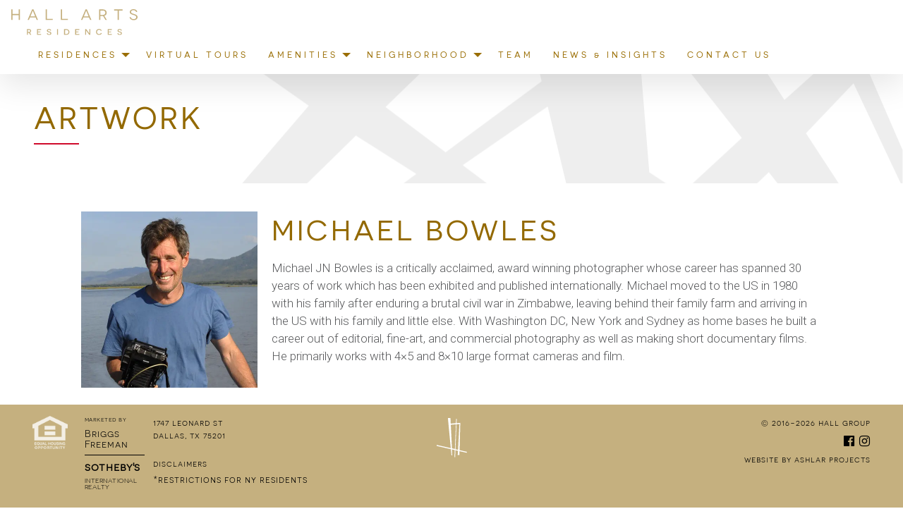

--- FILE ---
content_type: text/html; charset=UTF-8
request_url: https://hallartsresidences.com/artwork/michael-bowles-hall-vineyard/
body_size: 17210
content:
<!DOCTYPE html>
<html lang="en-US">
	<!-- Google Tag Manager -->
<script>(function(w,d,s,l,i){w[l]=w[l]||[];w[l].push({'gtm.start':
new Date().getTime(),event:'gtm.js'});var f=d.getElementsByTagName(s)[0],
j=d.createElement(s),dl=l!='dataLayer'?'&l='+l:'';j.async=true;j.src=
'https://www.googletagmanager.com/gtm.js?id='+i+dl;f.parentNode.insertBefore(j,f);
})(window,document,'script','dataLayer','GTM-TQ8VHFV');</script>
<!-- End Google Tag Manager -->
    <head>
<script async src="https://pagead2.googlesyndication.com/pagead/js/adsbygoogle.js?client=ca-pub-3570203533745965" crossorigin="anonymous"></script>
        <!--BE Head: Start-->

<!-- be_ixf, sdk, gho-->
<meta name="be:sdk" content="php_sdk_1.5.3" />
<meta name="be:timer" content="19ms" />
<meta name="be:orig_url" content="https%3A%2F%2Fhallartsresidences.com%2Fartwork%2Fmichael-bowles-hall-vineyard%2F" />
<meta name="be:norm_url" content="https%3A%2F%2Fhallartsresidences.com%2Fartwork%2Fmichael-bowles-hall-vineyard%2F" />
<meta name="be:capsule_url" content="https%3A%2F%2Fixfd-api.bc0a.com%2Fapi%2Fixf%2F1.0.0%2Fget_capsule%2Ff00000000246643%2F0686627076" />
<meta name="be:api_dt" content="Zy_2021;Zm_06;Zd_29;Zh_22;Zmh_10;p_epoch:1.62500464176E+12" />
<meta name="be:mod_dt" content="Zy_2021;Zm_06;Zd_29;Zh_22;Zmh_10;p_epoch:1.62500464176E+12" />
<meta name="be:diag" content="hf85yngS294zC5mxSke9NHaqLTGYJq9mfWQE+cEB+1+h6ZCH4xyVl3rOKAjI+tYYre3WWP06KX7jorD1euJW3qi4c/zG3pBL6sASoNu1MXaAnSza3Mc3FeWYuNgguufv04JlREhtTY2ff7tShxKvJ+aHO0JTPHfskehlr3nvUoS3a6xhUWWtKNgyTLdl6tj5FyEEtS01DI4vpbads3GaJwVoFVAxm+nsGulTryWu4usnOYgF4DTBUkJpOyFjllvqT3L9e7jDIU/AE7BGf9jcMs+K59H6rL42qI0OQSTawXf/pf+5SRrOXFclxflQFKB0N2cwY8SI5zdD9fT1H0ZLGmkNDWc6JOeCOwSAm93WH+WRJOSCeMTqEoyAVO+if0gCfIJLkx9pzGEjP5p5+r0lL8VOaTNYDYkKkQ4fRNcqj32sAQgJTwJ0yWcl8iy8u/Zdslh4giIBr9m+Kz9oI6ZQz1LmGgy7btfx/[base64]/KzmkIegKGr/Zgro8SOVudg8gwPMGxiyF1Pk8sQnuFvg623DZqU62O6sqA7fmrR1sTI31IjmHT1c/374PqSTRYo6q7upCTcCv2NwpDFhQqPgU0kfpxpl/MNfZpHsp6VdDqnR17mSuB3NIh/MHoJ6Ao2cnqn6uDZtHxtP/D6OlXy7/HmGv04wTFp9Gcy9SkUSmZVxS7ksH/8jCFym2kLElspMDs1qTrAtLZom35GY0JTIwmWXIahgy1v6Th3lm+/ET6RsS4a7Azo/U8MnIxMVB5E+nAChtC+CTl6s/OQOhBi3yuWoijpNN0wueyX0Kx/8OuXOIoPVjclnoNuNfxV6NaVuWeQbSSfpGXKGAXbH+Z8IPM94thg1uoCfxTh+qcdF7uDrHJANcKejvwQJ+sNUCbqGNyGkrCPqVVDbuWPsJAZ9GCjl1Nl+OtyxdkdpRrySzG5VceqxTuKguWqPeYM/BI5EhgxqfAV4o9sEQEmJcFx7nBR9Aozu7GQ28d/[base64]/yvO+gGnAYyuwnVVX+VB3RwKdhcpGnw+zyLaGzyWjNeZN9BaMIe4Rt7rtDOsfZ/k0WHpyZaiPVOQ9fg3YFczRsRp7ABRWjmy3f2QoM+5hPLDGdmAKH0nxtmSEkoYE5XlyTQzIner1J+8e6E9KJQL5K1+d5XxOKJBXLzD/njejBdOnavI+l9HMOd4ln9ZnXw6cuOuUQqCo8kBllMkyXumKwHVNlOENnfOx4nfE7ZWmUWMT+aieqDRUKsacnZHECIDeldYdDRodEkvXLU/AvQDYeZjedX16uWHTvShl0kfBvy4pk9FqFDu8JoIYQRcuocsyuu2kedsgM8AWzOzNeQaATo0fQrBVMQGN4Qr4p1UY5+7ohR0VU4uxGrlxBJ/rP+jsLjhSiuN1mn6u382OK+7tg4b4EnIxzUHKh5747m+AR5I1ysrvXMLgNorqtlavLPKJViZ2TzXHQeSgM1rLzGro41dX/erb0s1pfMBWBDpD4lutqu5UXfTCcv8xydEVQ0NaCHANXYKQgtbvvIl+6WcfBFVcc69+Vxf6fQ2q7vPK2wgxZvVdvy9+G82gMLlVhGAvbBBCp2KObkhZ1v0rUhmSiw3OKRkfKqUn/pEyWkWjpioNuHWmmqvJYq+nkkBtwKdnIAfOBqRpfdjQbk1GkvWG70FhwXkOY9qQqjM6HDv8naNMRHA2H/[base64]/+tLeTkRnzxNT/+FK6rrLA/eARJXjuV1/oVzdfW/UYeeHIkmBlPOOScK8q5xusx9MwbeOwXefWNbszBoZ0A7+AlKuBpW9OOPsg==" />
<meta name="be:messages" content="false" />
<style>
  .be-ix-link-block .be-related-link-container{margin:10px 0;text-align:center}
  .be-ix-link-block .be-related-link-container .be-label{margin:0;text-transform:uppercase}
  .be-ix-link-block .be-related-link-container .be-list{display:flex;list-style:none;margin:0;padding:0}
  .be-ix-link-block .be-related-link-container .be-list .be-list-item{display:inline-block;margin-right:20px}
  .be-ix-link-block .be-related-link-container .be-list .be-list-item .be-related-link{font-family:'Roboto Condensed',sans-serif;font-weight:400;text-transform:uppercase}
  .be-ix-link-block .be-related-link-container .be-list .be-list-item .be-related-link:hover{transition:color 100ms;color:#2793fb}
  .be-ix-link-block .be-related-link-container .be-list .be-list-item:last-child{margin-right:0}
  @media (max-width: 767px) {
  .be-ix-link-block .be-related-link-container .be-label{width:100%;margin-bottom:5px}
  .be-ix-link-block .be-related-link-container .be-list{display:block;width:100%}
  .be-ix-link-block .be-related-link-container .be-list .be-list-item .be-related-link{font-size: 10px;}
  .be-ix-link-block .be-related-link-container .be-list .be-list-item{display:block;margin-right:0;text-align:center;padding:5px 0;font-size:13px}
  }
  @media (min-width: 768px) {
  .be-ix-link-block .be-related-link-container{display:flex;justify-content: center;padding-top: 60px;}
  .be-ix-link-block .be-related-link-container .be-label{display:inline-block;margin-right:20px;flex-basis:130px;flex-grow:0;flex-shrink:0;text-align:left;font-weight:600}
  }
</style>


<script data-cfasync="false" id="marvel" data-customerid="f00000000246643" src="https://marvel-b2-cdn.bc0a.com/marvel.js"></script>

    <script>
      (function() {
      var bec = document.createElement('script');
      bec.type = 'text/javascript';
      bec.async = true;
      bec.setAttribute("data-id", "bec");
      bec.setAttribute("org-id", "f00000000246643");
      bec.setAttribute("domain", ".hallartsresidences.com");
      bec.setAttribute("session-timeout", 86400000);
      bec.src = document.location.protocol + '//cdn.b0e8.com/conv_v3.js';
      var s = document.getElementsByTagName('script')[0];
      s.parentNode.insertBefore(bec, s);
})();
</script>
<!--BE Head: End-->
<meta charset="UTF-8">
<meta name="viewport" content="width=device-width, initial-scale=1, shrink-to-fit=no">
<link rel="profile" href="http://gmpg.org/xfn/11">
<meta name='robots' content='index, follow, max-image-preview:large, max-snippet:-1, max-video-preview:-1' />

	<!-- This site is optimized with the Yoast SEO plugin v26.8 - https://yoast.com/product/yoast-seo-wordpress/ -->
	<title>Michael Bowles - Hall Vineyard - HALL Arts Residences</title>
	<link rel="canonical" href="https://hallartsresidences.com/artwork/michael-bowles-hall-vineyard/" />
	<meta property="og:locale" content="en_US" />
	<meta property="og:type" content="article" />
	<meta property="og:title" content="Michael Bowles - Hall Vineyard - HALL Arts Residences" />
	<meta property="og:description" content="[...]Read More... from Michael Bowles &#8211; Hall Vineyard" />
	<meta property="og:url" content="https://hallartsresidences.com/artwork/michael-bowles-hall-vineyard/" />
	<meta property="og:site_name" content="HALL Arts Residences" />
	<meta property="article:publisher" content="https://www.facebook.com/HALLArtsResidences/" />
	<meta name="twitter:card" content="summary_large_image" />
	<meta name="twitter:site" content="@HALL_Group" />
	<script type="application/ld+json" class="yoast-schema-graph">{"@context":"https://schema.org","@graph":[{"@type":"WebPage","@id":"https://hallartsresidences.com/artwork/michael-bowles-hall-vineyard/","url":"https://hallartsresidences.com/artwork/michael-bowles-hall-vineyard/","name":"Michael Bowles - Hall Vineyard - HALL Arts Residences","isPartOf":{"@id":"https://hallartsresidences.com/#website"},"datePublished":"2023-06-05T17:01:04+00:00","breadcrumb":{"@id":"https://hallartsresidences.com/artwork/michael-bowles-hall-vineyard/#breadcrumb"},"inLanguage":"en-US","potentialAction":[{"@type":"ReadAction","target":["https://hallartsresidences.com/artwork/michael-bowles-hall-vineyard/"]}]},{"@type":"BreadcrumbList","@id":"https://hallartsresidences.com/artwork/michael-bowles-hall-vineyard/#breadcrumb","itemListElement":[{"@type":"ListItem","position":1,"name":"Home","item":"https://hallartsresidences.com/"},{"@type":"ListItem","position":2,"name":"Artworks","item":"https://hallartsresidences.com/artwork/"},{"@type":"ListItem","position":3,"name":"Michael Bowles &#8211; Hall Vineyard"}]},{"@type":"WebSite","@id":"https://hallartsresidences.com/#website","url":"https://hallartsresidences.com/","name":"HALL Arts Residences","description":"The Height of Luxury","publisher":{"@id":"https://hallartsresidences.com/#organization"},"potentialAction":[{"@type":"SearchAction","target":{"@type":"EntryPoint","urlTemplate":"https://hallartsresidences.com/?s={search_term_string}"},"query-input":{"@type":"PropertyValueSpecification","valueRequired":true,"valueName":"search_term_string"}}],"inLanguage":"en-US"},{"@type":"Organization","@id":"https://hallartsresidences.com/#organization","name":"HALL Arts Residences","url":"https://hallartsresidences.com/","logo":{"@type":"ImageObject","inLanguage":"en-US","@id":"https://hallartsresidences.com/#/schema/logo/image/","url":"https://hallartsresidences.com/wp-content/uploads/2019/01/HALLLogo_LargerResidences_TextOnly.svg","contentUrl":"https://hallartsresidences.com/wp-content/uploads/2019/01/HALLLogo_LargerResidences_TextOnly.svg","caption":"HALL Arts Residences"},"image":{"@id":"https://hallartsresidences.com/#/schema/logo/image/"},"sameAs":["https://www.facebook.com/HALLArtsResidences/","https://x.com/HALL_Group","https://www.instagram.com/hallartsresidences/"]}]}</script>
	<!-- / Yoast SEO plugin. -->


<link rel='dns-prefetch' href='//js.hs-scripts.com' />
<link rel='dns-prefetch' href='//cdnjs.cloudflare.com' />
<link rel='dns-prefetch' href='//maps.googleapis.com' />
<link rel='dns-prefetch' href='//fonts.googleapis.com' />
<link rel="alternate" type="application/rss+xml" title="HALL Arts Residences &raquo; Feed" href="https://hallartsresidences.com/feed/" />
<link rel="alternate" type="application/rss+xml" title="HALL Arts Residences &raquo; Comments Feed" href="https://hallartsresidences.com/comments/feed/" />
<link rel="alternate" title="oEmbed (JSON)" type="application/json+oembed" href="https://hallartsresidences.com/wp-json/oembed/1.0/embed?url=https%3A%2F%2Fhallartsresidences.com%2Fartwork%2Fmichael-bowles-hall-vineyard%2F" />
<link rel="alternate" title="oEmbed (XML)" type="text/xml+oembed" href="https://hallartsresidences.com/wp-json/oembed/1.0/embed?url=https%3A%2F%2Fhallartsresidences.com%2Fartwork%2Fmichael-bowles-hall-vineyard%2F&#038;format=xml" />
<style id='wp-img-auto-sizes-contain-inline-css'>
img:is([sizes=auto i],[sizes^="auto," i]){contain-intrinsic-size:3000px 1500px}
/*# sourceURL=wp-img-auto-sizes-contain-inline-css */
</style>
<style id='wp-emoji-styles-inline-css'>

	img.wp-smiley, img.emoji {
		display: inline !important;
		border: none !important;
		box-shadow: none !important;
		height: 1em !important;
		width: 1em !important;
		margin: 0 0.07em !important;
		vertical-align: -0.1em !important;
		background: none !important;
		padding: 0 !important;
	}
/*# sourceURL=wp-emoji-styles-inline-css */
</style>
<link rel='stylesheet' id='wp-block-library-css' href='https://hallartsresidences.com/wp-includes/css/dist/block-library/style.min.css?ver=6.9' media='all' />
<style id='classic-theme-styles-inline-css'>
/*! This file is auto-generated */
.wp-block-button__link{color:#fff;background-color:#32373c;border-radius:9999px;box-shadow:none;text-decoration:none;padding:calc(.667em + 2px) calc(1.333em + 2px);font-size:1.125em}.wp-block-file__button{background:#32373c;color:#fff;text-decoration:none}
/*# sourceURL=/wp-includes/css/classic-themes.min.css */
</style>
<link rel='stylesheet' id='activecampaign-form-block-css' href='https://hallartsresidences.com/wp-content/plugins/activecampaign-subscription-forms/activecampaign-form-block/build/style-index.css?ver=1763403759' media='all' />
<link rel='stylesheet' id='wp-components-css' href='https://hallartsresidences.com/wp-includes/css/dist/components/style.min.css?ver=6.9' media='all' />
<link rel='stylesheet' id='wp-preferences-css' href='https://hallartsresidences.com/wp-includes/css/dist/preferences/style.min.css?ver=6.9' media='all' />
<link rel='stylesheet' id='wp-block-editor-css' href='https://hallartsresidences.com/wp-includes/css/dist/block-editor/style.min.css?ver=6.9' media='all' />
<link rel='stylesheet' id='popup-maker-block-library-style-css' href='https://hallartsresidences.com/wp-content/plugins/popup-maker/dist/packages/block-library-style.css?ver=dbea705cfafe089d65f1' media='all' />
<style id='global-styles-inline-css'>
:root{--wp--preset--aspect-ratio--square: 1;--wp--preset--aspect-ratio--4-3: 4/3;--wp--preset--aspect-ratio--3-4: 3/4;--wp--preset--aspect-ratio--3-2: 3/2;--wp--preset--aspect-ratio--2-3: 2/3;--wp--preset--aspect-ratio--16-9: 16/9;--wp--preset--aspect-ratio--9-16: 9/16;--wp--preset--color--black: #000000;--wp--preset--color--cyan-bluish-gray: #abb8c3;--wp--preset--color--white: #fff;--wp--preset--color--pale-pink: #f78da7;--wp--preset--color--vivid-red: #cf2e2e;--wp--preset--color--luminous-vivid-orange: #ff6900;--wp--preset--color--luminous-vivid-amber: #fcb900;--wp--preset--color--light-green-cyan: #7bdcb5;--wp--preset--color--vivid-green-cyan: #00d084;--wp--preset--color--pale-cyan-blue: #8ed1fc;--wp--preset--color--vivid-cyan-blue: #0693e3;--wp--preset--color--vivid-purple: #9b51e0;--wp--preset--color--blue: #007bff;--wp--preset--color--indigo: #6610f2;--wp--preset--color--purple: #5533ff;--wp--preset--color--pink: #e83e8c;--wp--preset--color--red: #dc3545;--wp--preset--color--orange: #fd7e14;--wp--preset--color--yellow: #ffc107;--wp--preset--color--green: #28a745;--wp--preset--color--teal: #20c997;--wp--preset--color--cyan: #17a2b8;--wp--preset--color--gray: #6c757d;--wp--preset--color--gray-dark: #343a40;--wp--preset--gradient--vivid-cyan-blue-to-vivid-purple: linear-gradient(135deg,rgb(6,147,227) 0%,rgb(155,81,224) 100%);--wp--preset--gradient--light-green-cyan-to-vivid-green-cyan: linear-gradient(135deg,rgb(122,220,180) 0%,rgb(0,208,130) 100%);--wp--preset--gradient--luminous-vivid-amber-to-luminous-vivid-orange: linear-gradient(135deg,rgb(252,185,0) 0%,rgb(255,105,0) 100%);--wp--preset--gradient--luminous-vivid-orange-to-vivid-red: linear-gradient(135deg,rgb(255,105,0) 0%,rgb(207,46,46) 100%);--wp--preset--gradient--very-light-gray-to-cyan-bluish-gray: linear-gradient(135deg,rgb(238,238,238) 0%,rgb(169,184,195) 100%);--wp--preset--gradient--cool-to-warm-spectrum: linear-gradient(135deg,rgb(74,234,220) 0%,rgb(151,120,209) 20%,rgb(207,42,186) 40%,rgb(238,44,130) 60%,rgb(251,105,98) 80%,rgb(254,248,76) 100%);--wp--preset--gradient--blush-light-purple: linear-gradient(135deg,rgb(255,206,236) 0%,rgb(152,150,240) 100%);--wp--preset--gradient--blush-bordeaux: linear-gradient(135deg,rgb(254,205,165) 0%,rgb(254,45,45) 50%,rgb(107,0,62) 100%);--wp--preset--gradient--luminous-dusk: linear-gradient(135deg,rgb(255,203,112) 0%,rgb(199,81,192) 50%,rgb(65,88,208) 100%);--wp--preset--gradient--pale-ocean: linear-gradient(135deg,rgb(255,245,203) 0%,rgb(182,227,212) 50%,rgb(51,167,181) 100%);--wp--preset--gradient--electric-grass: linear-gradient(135deg,rgb(202,248,128) 0%,rgb(113,206,126) 100%);--wp--preset--gradient--midnight: linear-gradient(135deg,rgb(2,3,129) 0%,rgb(40,116,252) 100%);--wp--preset--font-size--small: 13px;--wp--preset--font-size--medium: 20px;--wp--preset--font-size--large: 36px;--wp--preset--font-size--x-large: 42px;--wp--preset--spacing--20: 0.44rem;--wp--preset--spacing--30: 0.67rem;--wp--preset--spacing--40: 1rem;--wp--preset--spacing--50: 1.5rem;--wp--preset--spacing--60: 2.25rem;--wp--preset--spacing--70: 3.38rem;--wp--preset--spacing--80: 5.06rem;--wp--preset--shadow--natural: 6px 6px 9px rgba(0, 0, 0, 0.2);--wp--preset--shadow--deep: 12px 12px 50px rgba(0, 0, 0, 0.4);--wp--preset--shadow--sharp: 6px 6px 0px rgba(0, 0, 0, 0.2);--wp--preset--shadow--outlined: 6px 6px 0px -3px rgb(255, 255, 255), 6px 6px rgb(0, 0, 0);--wp--preset--shadow--crisp: 6px 6px 0px rgb(0, 0, 0);}:where(.is-layout-flex){gap: 0.5em;}:where(.is-layout-grid){gap: 0.5em;}body .is-layout-flex{display: flex;}.is-layout-flex{flex-wrap: wrap;align-items: center;}.is-layout-flex > :is(*, div){margin: 0;}body .is-layout-grid{display: grid;}.is-layout-grid > :is(*, div){margin: 0;}:where(.wp-block-columns.is-layout-flex){gap: 2em;}:where(.wp-block-columns.is-layout-grid){gap: 2em;}:where(.wp-block-post-template.is-layout-flex){gap: 1.25em;}:where(.wp-block-post-template.is-layout-grid){gap: 1.25em;}.has-black-color{color: var(--wp--preset--color--black) !important;}.has-cyan-bluish-gray-color{color: var(--wp--preset--color--cyan-bluish-gray) !important;}.has-white-color{color: var(--wp--preset--color--white) !important;}.has-pale-pink-color{color: var(--wp--preset--color--pale-pink) !important;}.has-vivid-red-color{color: var(--wp--preset--color--vivid-red) !important;}.has-luminous-vivid-orange-color{color: var(--wp--preset--color--luminous-vivid-orange) !important;}.has-luminous-vivid-amber-color{color: var(--wp--preset--color--luminous-vivid-amber) !important;}.has-light-green-cyan-color{color: var(--wp--preset--color--light-green-cyan) !important;}.has-vivid-green-cyan-color{color: var(--wp--preset--color--vivid-green-cyan) !important;}.has-pale-cyan-blue-color{color: var(--wp--preset--color--pale-cyan-blue) !important;}.has-vivid-cyan-blue-color{color: var(--wp--preset--color--vivid-cyan-blue) !important;}.has-vivid-purple-color{color: var(--wp--preset--color--vivid-purple) !important;}.has-black-background-color{background-color: var(--wp--preset--color--black) !important;}.has-cyan-bluish-gray-background-color{background-color: var(--wp--preset--color--cyan-bluish-gray) !important;}.has-white-background-color{background-color: var(--wp--preset--color--white) !important;}.has-pale-pink-background-color{background-color: var(--wp--preset--color--pale-pink) !important;}.has-vivid-red-background-color{background-color: var(--wp--preset--color--vivid-red) !important;}.has-luminous-vivid-orange-background-color{background-color: var(--wp--preset--color--luminous-vivid-orange) !important;}.has-luminous-vivid-amber-background-color{background-color: var(--wp--preset--color--luminous-vivid-amber) !important;}.has-light-green-cyan-background-color{background-color: var(--wp--preset--color--light-green-cyan) !important;}.has-vivid-green-cyan-background-color{background-color: var(--wp--preset--color--vivid-green-cyan) !important;}.has-pale-cyan-blue-background-color{background-color: var(--wp--preset--color--pale-cyan-blue) !important;}.has-vivid-cyan-blue-background-color{background-color: var(--wp--preset--color--vivid-cyan-blue) !important;}.has-vivid-purple-background-color{background-color: var(--wp--preset--color--vivid-purple) !important;}.has-black-border-color{border-color: var(--wp--preset--color--black) !important;}.has-cyan-bluish-gray-border-color{border-color: var(--wp--preset--color--cyan-bluish-gray) !important;}.has-white-border-color{border-color: var(--wp--preset--color--white) !important;}.has-pale-pink-border-color{border-color: var(--wp--preset--color--pale-pink) !important;}.has-vivid-red-border-color{border-color: var(--wp--preset--color--vivid-red) !important;}.has-luminous-vivid-orange-border-color{border-color: var(--wp--preset--color--luminous-vivid-orange) !important;}.has-luminous-vivid-amber-border-color{border-color: var(--wp--preset--color--luminous-vivid-amber) !important;}.has-light-green-cyan-border-color{border-color: var(--wp--preset--color--light-green-cyan) !important;}.has-vivid-green-cyan-border-color{border-color: var(--wp--preset--color--vivid-green-cyan) !important;}.has-pale-cyan-blue-border-color{border-color: var(--wp--preset--color--pale-cyan-blue) !important;}.has-vivid-cyan-blue-border-color{border-color: var(--wp--preset--color--vivid-cyan-blue) !important;}.has-vivid-purple-border-color{border-color: var(--wp--preset--color--vivid-purple) !important;}.has-vivid-cyan-blue-to-vivid-purple-gradient-background{background: var(--wp--preset--gradient--vivid-cyan-blue-to-vivid-purple) !important;}.has-light-green-cyan-to-vivid-green-cyan-gradient-background{background: var(--wp--preset--gradient--light-green-cyan-to-vivid-green-cyan) !important;}.has-luminous-vivid-amber-to-luminous-vivid-orange-gradient-background{background: var(--wp--preset--gradient--luminous-vivid-amber-to-luminous-vivid-orange) !important;}.has-luminous-vivid-orange-to-vivid-red-gradient-background{background: var(--wp--preset--gradient--luminous-vivid-orange-to-vivid-red) !important;}.has-very-light-gray-to-cyan-bluish-gray-gradient-background{background: var(--wp--preset--gradient--very-light-gray-to-cyan-bluish-gray) !important;}.has-cool-to-warm-spectrum-gradient-background{background: var(--wp--preset--gradient--cool-to-warm-spectrum) !important;}.has-blush-light-purple-gradient-background{background: var(--wp--preset--gradient--blush-light-purple) !important;}.has-blush-bordeaux-gradient-background{background: var(--wp--preset--gradient--blush-bordeaux) !important;}.has-luminous-dusk-gradient-background{background: var(--wp--preset--gradient--luminous-dusk) !important;}.has-pale-ocean-gradient-background{background: var(--wp--preset--gradient--pale-ocean) !important;}.has-electric-grass-gradient-background{background: var(--wp--preset--gradient--electric-grass) !important;}.has-midnight-gradient-background{background: var(--wp--preset--gradient--midnight) !important;}.has-small-font-size{font-size: var(--wp--preset--font-size--small) !important;}.has-medium-font-size{font-size: var(--wp--preset--font-size--medium) !important;}.has-large-font-size{font-size: var(--wp--preset--font-size--large) !important;}.has-x-large-font-size{font-size: var(--wp--preset--font-size--x-large) !important;}
:where(.wp-block-post-template.is-layout-flex){gap: 1.25em;}:where(.wp-block-post-template.is-layout-grid){gap: 1.25em;}
:where(.wp-block-term-template.is-layout-flex){gap: 1.25em;}:where(.wp-block-term-template.is-layout-grid){gap: 1.25em;}
:where(.wp-block-columns.is-layout-flex){gap: 2em;}:where(.wp-block-columns.is-layout-grid){gap: 2em;}
:root :where(.wp-block-pullquote){font-size: 1.5em;line-height: 1.6;}
/*# sourceURL=global-styles-inline-css */
</style>
<link rel='stylesheet' id='contact-form-7-css' href='https://hallartsresidences.com/wp-content/plugins/contact-form-7/includes/css/styles.css?ver=6.1.4' media='all' />
<link rel='stylesheet' id='child-understrap-styles-css' href='https://hallartsresidences.com/wp-content/themes/har/css/child-theme.min.css?ver=6.9' media='all' />
<link rel='stylesheet' id='wpb-google-fonts-css' href='https://fonts.googleapis.com/css?family=GFS+Didot%7CRoboto%3A300%2C500%2C700&#038;display=swap&#038;ver=6.9' media='all' />
<link rel='stylesheet' id='vl-style-css' href='https://hallartsresidences.com/wp-content/themes/har/vl_dev/css/all.css?ver=1760371382' media='all' />
<link rel='stylesheet' id='dashicons-css' href='https://hallartsresidences.com/wp-includes/css/dashicons.min.css?ver=6.9' media='all' />
<link rel='stylesheet' id='wp-jquery-ui-dialog-css' href='https://hallartsresidences.com/wp-includes/css/jquery-ui-dialog.min.css?ver=6.9' media='all' />
<script src="https://hallartsresidences.com/wp-includes/js/jquery/jquery.min.js?ver=3.7.1" id="jquery-core-js"></script>
<script src="https://hallartsresidences.com/wp-includes/js/jquery/jquery-migrate.min.js?ver=3.4.1" id="jquery-migrate-js"></script>
<script src="https://maps.googleapis.com/maps/api/js?key=AIzaSyAqi5nRoBcWRbeM6bCB1k55ETghfh9zm0o&amp;ver=6.9" id="googlemap-js"></script>
<link rel="https://api.w.org/" href="https://hallartsresidences.com/wp-json/" /><link rel="alternate" title="JSON" type="application/json" href="https://hallartsresidences.com/wp-json/wp/v2/artwork/3326" /><link rel="EditURI" type="application/rsd+xml" title="RSD" href="https://hallartsresidences.com/xmlrpc.php?rsd" />
<link rel='shortlink' href='https://hallartsresidences.com/?p=3326' />
<!-- Facebook Pixel Code -->
<script>
!function(f,b,e,v,n,t,s){if(f.fbq)return;n=f.fbq=function(){n.callMethod?
n.callMethod.apply(n,arguments):n.queue.push(arguments)};if(!f._fbq)f._fbq=n;
n.push=n;n.loaded=!0;n.version='2.0';n.queue=[];t=b.createElement(e);t.async=!0;
t.src=v;s=b.getElementsByTagName(e)[0];s.parentNode.insertBefore(t,s)}(window,
document,'script','https://connect.facebook.net/en_US/fbevents.js');
fbq('init', '473775236294415'); // Insert your pixel ID here.
fbq('track', 'PageView');
</script>
<noscript><img height="1" width="1" style="display:none"
src="https://www.facebook.com/tr?id=473775236294415&ev=PageView&noscript=1"
/></noscript>
<!-- DO NOT MODIFY -->
<!-- End Facebook Pixel Code -->

<script>


function adRollScript(dataID){

var submitButton = jQuery("[data-id='" + dataID + "']").find("input[type='submit']");
console.log(submitButton);

var newButton = "<input type='submit' value='Send' onclick='try { __adroll.record_user({'adroll_segments': '12a6c747'}); } catch(err) {}'>";

submitButton.parent().empty().append(newButton);

console.log(newButton);

}



	



			<!-- DO NOT COPY THIS SNIPPET! Start of Page Analytics Tracking for HubSpot WordPress plugin v11.3.37-->
			<script class="hsq-set-content-id" data-content-id="blog-post">
				var _hsq = _hsq || [];
				_hsq.push(["setContentType", "blog-post"]);
			</script>
			<!-- DO NOT COPY THIS SNIPPET! End of Page Analytics Tracking for HubSpot WordPress plugin -->
			<meta name="mobile-web-app-capable" content="yes">
<meta name="apple-mobile-web-app-capable" content="yes">
<meta name="apple-mobile-web-app-title" content="HALL Arts Residences - The Height of Luxury">
<meta name="generator" content="Elementor 3.34.2; features: additional_custom_breakpoints; settings: css_print_method-external, google_font-enabled, font_display-auto">
			<style>
				.e-con.e-parent:nth-of-type(n+4):not(.e-lazyloaded):not(.e-no-lazyload),
				.e-con.e-parent:nth-of-type(n+4):not(.e-lazyloaded):not(.e-no-lazyload) * {
					background-image: none !important;
				}
				@media screen and (max-height: 1024px) {
					.e-con.e-parent:nth-of-type(n+3):not(.e-lazyloaded):not(.e-no-lazyload),
					.e-con.e-parent:nth-of-type(n+3):not(.e-lazyloaded):not(.e-no-lazyload) * {
						background-image: none !important;
					}
				}
				@media screen and (max-height: 640px) {
					.e-con.e-parent:nth-of-type(n+2):not(.e-lazyloaded):not(.e-no-lazyload),
					.e-con.e-parent:nth-of-type(n+2):not(.e-lazyloaded):not(.e-no-lazyload) * {
						background-image: none !important;
					}
				}
			</style>
			<!-- Meta Pixel Code -->
<script>
!function(f,b,e,v,n,t,s)
{if(f.fbq)return;n=f.fbq=function(){n.callMethod?
n.callMethod.apply(n,arguments):n.queue.push(arguments)};
if(!f._fbq)f._fbq=n;n.push=n;n.loaded=!0;n.version='2.0';
n.queue=[];t=b.createElement(e);t.async=!0;
t.src=v;s=b.getElementsByTagName(e)[0];
s.parentNode.insertBefore(t,s)}(window, document,'script',
'https://connect.facebook.net/en_US/fbevents.js');
fbq('init', '613263279167597');
fbq('track', 'PageView');
</script>
<noscript><img height="1" width="1" style="display:none"
src="https://www.facebook.com/tr?id=613263279167597&ev=PageView&noscript=1"
/></noscript>
<!-- End Meta Pixel Code --><meta name="facebook-domain-verification" content="tin2t70tc3xekyktumsnpnole8thzv" /><link rel="icon" href="https://hallartsresidences.com/wp-content/uploads/2018/10/cropped-har-favicon-32x32.png" sizes="32x32" />
<link rel="icon" href="https://hallartsresidences.com/wp-content/uploads/2018/10/cropped-har-favicon-192x192.png" sizes="192x192" />
<link rel="apple-touch-icon" href="https://hallartsresidences.com/wp-content/uploads/2018/10/cropped-har-favicon-180x180.png" />
<meta name="msapplication-TileImage" content="https://hallartsresidences.com/wp-content/uploads/2018/10/cropped-har-favicon-270x270.png" />
		<style id="wp-custom-css">
			.checkbox-container.label-right label:before {
    top: -10px !important;
}
.nf-response-msg {
    text-align:center;
	color:#fff;
	font-size:15px;
}
.grecaptcha-badge {
	visibility:hidden;
}		</style>
		<!-- Criteo Loader File -->
<script type="text/javascript" src="//dynamic.criteo.com/js/ld/ld.js?a=88501" async="true" ></script>


<script type="text/javascript">
window.criteo_q = window.criteo_q || [];
var deviceType = /iPad/.test(navigator.userAgent) ? "t" :
    /Mobile|iP(hone|od)|Android|BlackBerry|IEMobile|Silk/.test(navigator.userAgent) ? "m"
    : "d";
window.criteo_q.push(
    { event: "setAccount", account: 88501},
    { event: "setSiteType", type: deviceType },
    { event: "viewItem", item: "1" }
);
</script>

<script type="text/javascript">

document.addEventListener( 'wpcf7mailsent', function( event ) {

    formSubmit();

}, false );

function formSubmit() {

    window.criteo_q = window.criteo_q || [];
    var deviceType = /iPad/.test(navigator.userAgent) ? "t" :
        /Mobile|iP(hone|od)|Android|BlackBerry|IEMobile|Silk/.test(navigator.userAgent) ? "m"
        : "d";
    window.criteo_q.push(
        { event: "setAccount", account: 88501 },
        { event: "setSiteType", type: deviceType },
        { event: "setEmail", email: "" },
        { event: "trackTransaction", id: (new Date()).getTime(), item: [
        { id: "1", price: "1", quantity: 1 } ]}
    );

}

</script> 


<!-- END Criteo Loader File -->
<script async src='https://tag.simpli.fi/sifitag/e8cb0580-1612-0138-f153-06a9ed4ca31b'></script>
    </head>

    <body class="wp-singular artwork-template-default single single-artwork postid-3326 wp-custom-logo wp-embed-responsive wp-theme-understrap wp-child-theme-har artwork-michael-bowles-hall-vineyard understrap-no-sidebar elementor-default elementor-kit-1825">
        <!-- Google Tag Manager (noscript) -->

        <noscript><iframe src="https://www.googletagmanager.com/ns.html?id=GTM-TQ8VHFV" height="0" width="0" style="display:none;visibility:hidden"></iframe></noscript>

        <!-- End Google Tag Manager (noscript) -->

        <div class="site" id="page">

<!-- ******************* The Navbar Area ******************* -->
<header id="wrapper-navbar" itemscope itemtype="http://schema.org/WebSite">

    <a id="skip" class="skip-link sr-only sr-only-focusable" href="#main">Skip to main content</a>

    <div class="navbar navbar-expand-lg navbar-light">

        
            <!-- Your site title as branding in the menu -->
            <a href="https://hallartsresidences.com/" class="navbar-brand custom-logo-link" rel="home"><img src="https://hallartsresidences.com/wp-content/uploads/2019/01/HALLLogo_LargerResidences_TextOnly.svg" class="img-fluid" alt="Hall Arts Residences Icon" decoding="async" /></a><!-- end custom logo -->

<button class="navbar-toggler toggle " data-toggle="collapse" data-target="#navbarNavDropdown" aria-controls="main-nav" aria-expanded="false" aria-label="Mobile Menu">
    <span class="navbar-toggler-icon"></span>
</button>

<!-- The WordPress Menu goes here -->
<nav id="main-nav" aria-label="main" role="navigation">
<div class="menu-main-menu-container"><ul id="main-menu" class="menu"><li id="menu-item-280" class="menu-item menu-item-type-post_type menu-item-object-page menu-item-has-children menu-item-280"><a href="https://hallartsresidences.com/residences/">Residences</a>
<ul class="sub-menu">
	<li id="menu-item-3641" class="menu-item menu-item-type-post_type menu-item-object-page menu-item-3641"><a href="https://hallartsresidences.com/masterpiece-collection/">Masterpiece Collection</a></li>
	<li id="menu-item-4237" class="menu-item menu-item-type-post_type menu-item-object-penthouses menu-item-4237"><a href="https://hallartsresidences.com/penthouses/gallery-penthouse/">Gallery Penthouse</a></li>
	<li id="menu-item-4403" class="menu-item menu-item-type-post_type menu-item-object-penthouses menu-item-4403"><a href="https://hallartsresidences.com/penthouses/canvas-penthouse/">Canvas Penthouse</a></li>
	<li id="menu-item-3983" class="menu-item menu-item-type-post_type menu-item-object-page menu-item-3983"><a href="https://hallartsresidences.com/residences/sky-terrace-penthouse/">Sky Terrace Penthouse</a></li>
</ul>
</li>
<li id="menu-item-2002" class="menu-item menu-item-type-post_type_archive menu-item-object-virtual_tours menu-item-2002"><a href="https://hallartsresidences.com/virtual-tours/">Virtual Tours</a></li>
<li id="menu-item-2750" class="menu-item menu-item-type-post_type menu-item-object-page menu-item-has-children menu-item-2750"><a href="https://hallartsresidences.com/amenities/">Amenities</a>
<ul class="sub-menu">
	<li id="menu-item-3452" class="menu-item menu-item-type-custom menu-item-object-custom menu-item-3452"><a href="https://hallartsresidences.com/artwork/">Art Collection</a></li>
</ul>
</li>
<li id="menu-item-427" class="menu-item menu-item-type-post_type menu-item-object-page menu-item-has-children menu-item-427"><a href="https://hallartsresidences.com/neighborhood/">Neighborhood</a>
<ul class="sub-menu">
	<li id="menu-item-1493" class="menu-item menu-item-type-post_type menu-item-object-page menu-item-1493"><a href="https://hallartsresidences.com/why-dallas/">Why Dallas</a></li>
	<li id="menu-item-1496" class="menu-item menu-item-type-post_type menu-item-object-page menu-item-1496"><a href="https://hallartsresidences.com/neighborhood/">Dallas Arts District</a></li>
	<li id="menu-item-1101" class="menu-item menu-item-type-post_type menu-item-object-page menu-item-1101"><a href="https://hallartsresidences.com/hotel/">HALL Arts Hotel</a></li>
</ul>
</li>
<li id="menu-item-420" class="menu-item menu-item-type-post_type menu-item-object-page menu-item-420"><a href="https://hallartsresidences.com/team/">Team</a></li>
<li id="menu-item-726" class="menu-item menu-item-type-custom menu-item-object-custom menu-item-726"><a href="/news-insights">News &#038; Insights</a></li>
<li id="menu-item-437" class="menu-item menu-item-type-post_type menu-item-object-page menu-item-437"><a href="https://hallartsresidences.com/contact/">Contact Us</a></li>
</ul></div>
    </div><!-- .site-navigation -->
</nav>
    <a id="top" name="top"></a>
</header><!-- #wrapper-navbar end -->
<main id="main"  tabindex="-1">


<div class="wrapper" id="full-width-page-wrapper">    <header class="entry-header">       <h1 class="entry-title ">Artwork</h1>    </header><!-- .entry-header -->    <div class="container-fluid" id="content">        <div class="content-area" id="primary">            <div class="site-main" id="main" role="main"></div><div class="single-arts-container"><div class="arts-inner"></div><div class="artist-bio-cont"><div class="artist-image"><img src="https://hallartsresidences.com/wp-content/uploads/2023/06/Michael-Bowles-1.jpg" alt="Michael Bowles"/></div><h2 class="artist-name">Michael Bowles</h2><div class="artist-bio"><p>Michael JN Bowles is a critically acclaimed, award winning photographer whose career has spanned 30 years of work which has been exhibited and published internationally. Michael moved to the US in 1980 with his family after enduring a brutal civil war in Zimbabwe, leaving behind their family farm and arriving in the US with his family and little else. With Washington DC, New York and Sydney as home bases he built a career out of editorial, fine-art, and commercial photography as well as making short documentary films. He primarily works with 4×5 and 8×10 large format cameras and film.</p>
</div></div><div class="artists-bio-cont"></div>            </div><!-- #main -->        </div><!-- #primary -->    </div><!-- Container end --></div><!-- Wrapper end -->

</main><footer class="wrapper" id="wrapper-footer">

    <div class="container-fluid">



        <div class="site-footer" id="colophon">
            <div class="container-fluid">
                <div class="row">
                    <div class="col-sm-5">
                        <img class="eh-logo" src="/wp-content/themes/har/img/equal-housing.png" alt="Equal Housing Logo">
                        <a class="marketed" target="_blank" href="https://www.briggsfreeman.com">
                            <!--
                            <img class="bfs-logo" src="/wp-content/themes/har/img/briggs-freeman-southebys.svg" alt="Marketed By Briggs-Freeman Sotheby's ">
                            -->
                            <div class="ft-logo-cont">
                                <div class="by">
                                    Marketed By
                                </div>
                                <div class="briggs">
                                    Briggs Freeman
                                </div>
                                <div class="sotherby">
                                    Sotheby's
                                </div>
                                <div class="realty">
                                    International Realty
                                </div>
                            </div>
                        </a>
                        <div class = "footer-left"><div class="textwidget custom-html-widget">	<!--<p><a href="https://www.google.com/maps/place/KPMG+Plaza/@32.7891884,-96.7972423,15z/data=!4m5!3m4!1s0x0:0xbce32fda0ab8df65!8m2!3d32.7891884!4d-96.7972423" target="_blank">2323 Ross Avenue, Second Floor |  Dallas, TX 75201</a><br>
	<a href="tel:2142699500" target="_blank">214.269.9500</a></p>-->
	<p>
		1747 LEONARD ST<br/>
		DALLAS, TX 75201
	</p><br/>
	<p><a href="#" class="" data-toggle="modal" data-target="#disclaimerModal">Disclaimers</a></p>
	<p class="ny"><a href="#" data-toggle="modal" data-target="#nyDisclaimerModal">*Restrictions for NY Residents</a></p>

	<!-- Modal -->
	<div class="modal fade" id="nyDisclaimerModal" tabindex="-1" role="dialog" aria-labelledby="nyDisclaimerModalTitle" aria-hidden="true" aria-modal="true">
		<div class="modal-dialog" role="document">
			<div class="modal-content">
				<div class="modal-header">
					<h2 class="modal-title" id="nyDisclaimerModalTitle">Disclaimers</h2>
					<button type="button" class="close" id="ny-disclaim-close" data-dismiss="modal" aria-label="Close">
						<span aria-hidden="true">&times;</span>
					</button>
				</div>
				<div class="modal-body">
					<div class="disclaimer"><h3>RESTRICTIONS FOR NEW YORK RESIDENTS</h3>HALL ARTS RESIDENCES, LLC (“OFFEROR”) IS NOT LOCATED IN OR A RESIDENT OF THE STATE OF NEW YORK. THE OFFERING PRESENTED ON THIS WEBSITE IS (I) NEITHER MADE IN THE STATE OF NEW YORK NOR MADE TO THE RESIDENTS OF THE STATE OF NEW YORK; AND (II) NOT DIRECTED TO ANY PERSON OR ENTITY IN THE STATE OF NEW YORK BY, OR ON BEHALF OF, OFFEROR OR ANYONE ACTING WITH OFFEROR’S KNOWLEDGE. NO OFFERING OR PURCHASE OR SALE OF PROPERTY IN HALL ARTS RESIDENCES, A RESIDENTIAL CONDOMINIUM, SHALL OCCUR AS A RESULT OF THE OFFERING DISPLAYED ON THIS WEBSITE, UNTIL ALL REGISTRATION AND FILING REQUIREMENTS UNDER THE MARTIN ACT AND
THE ATTORNEY GENERAL’S REGULATIONS ARE COMPLIED WITH; A WRITTEN EXEMPTION IS OBTAINED PURSUANT TO AN APPLICATION IS GRANTED PURSUANT TO AND IN ACCORDANCE WITH COOPERATIVE POLICY STATEMENTS #1 OR #7; OR A “NO-ACTION” REQUEST IS GRANTED.</div>
				</div>
				<div class="modal-footer">
					<button type="button" class="btn btn-primary" data-dismiss="modal" id="ny-disclaim-close2">Close</button>
				</div>
			</div>
		</div>
	</div>

	<div class="modal fade" id="disclaimerModal" tabindex="-1" role="dialog" aria-labelledby="disclaimerModalTitle" aria-hidden="true" aria-modal="true">
		<div class="modal-dialog" role="document">
			<div class="modal-content">
				<div class="modal-header">
					<h2 class="modal-title" id="disclaimerModalTitle">Disclaimers</h2>
					<button type="button" class="close" id="disclaim-close" data-dismiss="modal" aria-label="Close">
						<span aria-hidden="true">&times;</span>
					</button>
				</div>
				<div class="modal-body">
					<div class="disclaimer"><h3>SQUARE FOOTAGE CALCULATIONS</h3>STANDARD:
Square footages have been calculated using the following methodology: ANSI/ BOMA Z65.4-2010 Multi-Unit Residential Buildings: Standard Methods of Measurement. The square footage of each Residence includes areas that are outside the legal boundary of the Residence and is measured from the exterior face of the window wall and edge of slab for Balcony Areas to the center line of the demising walls to the interior finish face of the Residence and the exterior finish face of any “code required room” to the exterior finish face of the Common Element walls.

SALEABLE:
Saleable square footage is calculated by the project architects and includes areas that are outside the area of the Residence including (i) areas within the corridor walls, (ii) areas to the middle of other walls that define the Residence and (iii) balcony areas. Such outside areas are not conveyed to a Residence Owner at Closing.

CONVEYABLE:
Conveyable square footage is the interior “paint to paint” air space that is conveyed to Residence Owners at Closing. Conveyable square footages are calculated by the condominium surveyor using the condominium map unit boundaries. The conveyable numbers are slightly smaller than the saleable.</div><div class="disclaimer">The amenities and services described herein are subject to change and no assurance is made that these amenities and services will be of the nature described or available in the project. Use of certain amenities and services may be subject to fees set by the condominium association from time to time.</div><div class="disclaimer">Floor plans shown are not to any particular scale and are subject to change. All dimensions are approximate and are measured using a methodology consistent with the ANSI/ BOMA Z65.4-2010 Multi-Unit Residential Buildings: Standard Methods of Measurement, which dimensions may vary from the description and definition of the “residence” and “unit” as set forth in the purchase contract and which will be conveyed.</div><div class="disclaimer">Described features are for illustrative purposes only and do not constitute an agreement or commitment on the part of Hall Arts Residences, LLC to make available such features.</div><div class="disclaimer">Certain features and finishes are not standard. Please consult with representatives of Hall Arts Residences, LLC regarding the costs and availability of features and finishes in the project. Described finish options are for illustrative purposes only and do not constitute an agreement or commitment on the part of Hall Arts Residences, LLC to make available such finish options.</div><div class="disclaimer">The designs, plans, features and amenities depicted by artist’s or computer rendering are subject to change and no assurance is made that the project or the condominium units are of the same size or nature as depicted or described or that the project or the condominium units will be constructed. All measurements are approximate and are measured using a methodology consistent with the ANSI/ BOMA Z65.4-2010 Multi-Unit Residential Buildings: Standard Methods of Measurement, which measurements may vary from the description and definition of the “residence” and “unit” as set forth in the purchase contract and which will be conveyed.</div><div class="disclaimer">This is not an offer to sell, or solicitation of offers to buy condominium units in states where such offer of solicitation cannot be made. Information provided by Hall Arts Residences, LLC through the marketing materials or marketing center is preliminary in nature; changes may be made to our project, including but not limited to the design, building height, floor plans, unit sizes, services, amenities, and pricing.</div><div class="disclaimer">Sotheby’s International Realty and the Sotheby’s International Realty logo are registered (or unregistered) service marks used with permission. Sotheby’s International Realty Affiliates LLC fully supports the principles of the Fair Housing Act and the Equal Opportunity Act. Each Office is Independently Owned and Operated. If your property is listed with a real estate broker, please disregard. It is not our intention to solicit the offerings of other real estate brokers. We are happy to work with them and cooperate fully. Any services or products provided by third parties are not provided by, affiliated or related to Sotheby’s International Realty Affiliates LLC, or its affiliated companies.</div>
				</div>
				<div class="modal-footer">
					<button type="button" class="btn btn-primary" data-dismiss="modal" id="disclaim-close2">Close</button>
				</div>
			</div>
		</div>
	</div></div></div>                    </div>
                    <div class="col-sm-2">
                        <img class="footer-logo" src="/wp-content/themes/har/img/har-mark-white.svg" alt="Hall Arts Residences Logo">
                                                                        <div class="be-ix-link-block">
                            
<!-- be_ixf, bodystr, body_1 -->
<div class="be-related-link-container"><div class="be-label">Also of Interest:</div><ul class="be-list"><li class="be-list-item"><a class="be-related-link" href="https://hallartsresidences.com/residences/">Residences</a></li><li class="be-list-item"><a class="be-related-link" href="https://hallartsresidences.com/hotel/">Hotel</a></li><li class="be-list-item"><a class="be-related-link" href="https://hallartsresidences.com/amenities/">Amenities</a></li></ul> </div>

<!-- be_ixf, sdk, is -->
                        </div>
                    </div>
                    <div class="col-sm-5 credit">
                        <p class="footer-right"><a target="_blank" href="http://www.hallgroup.com">&copy; 2016-2026 Hall Group</a></p>
                        <div class = "footer-right"><div class="textwidget custom-html-widget"><p class="social"><a href="https://www.facebook.com/HALLArtsResidences/"><i class="fa fa-facebook-official" aria-hidden="true"></i><span class="sr-only">Facebook</span></a> <a href="https://www.instagram.com/HALLArtsResidences/" target="_blank" rel="noopener"><i class="fa fa-instagram" aria-hidden="true"></i><span class="sr-only">Instagram</span></a></p>
<p><a href="http://ashlarprojects.com" target="_blank" rel="noopener">Website by Ashlar Projects</a></p></div></div>
                    </div>
                </div><!-- footer row end -->
            </div><!-- footer container end -->

        </footer><!-- #colophon -->



    </div><!-- container end -->

</footer><!-- wrapper end -->

</div><!-- #page -->

<script type="speculationrules">
{"prefetch":[{"source":"document","where":{"and":[{"href_matches":"/*"},{"not":{"href_matches":["/wp-*.php","/wp-admin/*","/wp-content/uploads/*","/wp-content/*","/wp-content/plugins/*","/wp-content/themes/har/*","/wp-content/themes/understrap/*","/*\\?(.+)"]}},{"not":{"selector_matches":"a[rel~=\"nofollow\"]"}},{"not":{"selector_matches":".no-prefetch, .no-prefetch a"}}]},"eagerness":"conservative"}]}
</script>
<script>
  var x = 0;
  var myVar = setInterval(function(){
    if(x == 0){
      if(jQuery('.mc4wp-success').is(":visible"))
      {
        gtag('event', 'submit', {
          'event_category' : 'form',
          'event_label' : 'contact'
        });
        clearInterval(myVar);
        x = 1;
      }
    }
  }, 1000);
</script>
<script>
  var y = 0;
  var myVar1 = setInterval(function(){
    if(y == 0){
      if(jQuery('.nf-response-msg').is(":visible"))
      {
        gtag('event', 'submit', {
          'event_category' : 'LP form',
          'event_label' : 'LP contact'
        });
        clearInterval(myVar1);
        y = 1;
      }
    }
  }, 1000);
</script>
			<script>
				const lazyloadRunObserver = () => {
					const lazyloadBackgrounds = document.querySelectorAll( `.e-con.e-parent:not(.e-lazyloaded)` );
					const lazyloadBackgroundObserver = new IntersectionObserver( ( entries ) => {
						entries.forEach( ( entry ) => {
							if ( entry.isIntersecting ) {
								let lazyloadBackground = entry.target;
								if( lazyloadBackground ) {
									lazyloadBackground.classList.add( 'e-lazyloaded' );
								}
								lazyloadBackgroundObserver.unobserve( entry.target );
							}
						});
					}, { rootMargin: '200px 0px 200px 0px' } );
					lazyloadBackgrounds.forEach( ( lazyloadBackground ) => {
						lazyloadBackgroundObserver.observe( lazyloadBackground );
					} );
				};
				const events = [
					'DOMContentLoaded',
					'elementor/lazyload/observe',
				];
				events.forEach( ( event ) => {
					document.addEventListener( event, lazyloadRunObserver );
				} );
			</script>
			<script id="site_tracking-js-extra">
var php_data = {"ac_settings":{"tracking_actid":1000644458,"site_tracking_default":1},"user_email":""};
//# sourceURL=site_tracking-js-extra
</script>
<script src="https://hallartsresidences.com/wp-content/plugins/activecampaign-subscription-forms/site_tracking.js?ver=6.9" id="site_tracking-js"></script>
<script src="https://hallartsresidences.com/wp-includes/js/dist/hooks.min.js?ver=dd5603f07f9220ed27f1" id="wp-hooks-js"></script>
<script src="https://hallartsresidences.com/wp-includes/js/dist/i18n.min.js?ver=c26c3dc7bed366793375" id="wp-i18n-js"></script>
<script id="wp-i18n-js-after">
wp.i18n.setLocaleData( { 'text direction\u0004ltr': [ 'ltr' ] } );
//# sourceURL=wp-i18n-js-after
</script>
<script src="https://hallartsresidences.com/wp-content/plugins/contact-form-7/includes/swv/js/index.js?ver=6.1.4" id="swv-js"></script>
<script id="contact-form-7-js-before">
var wpcf7 = {
    "api": {
        "root": "https:\/\/hallartsresidences.com\/wp-json\/",
        "namespace": "contact-form-7\/v1"
    },
    "cached": 1
};
//# sourceURL=contact-form-7-js-before
</script>
<script src="https://hallartsresidences.com/wp-content/plugins/contact-form-7/includes/js/index.js?ver=6.1.4" id="contact-form-7-js"></script>
<script id="leadin-script-loader-js-js-extra">
var leadin_wordpress = {"userRole":"visitor","pageType":"post","leadinPluginVersion":"11.3.37"};
//# sourceURL=leadin-script-loader-js-js-extra
</script>
<script src="https://js.hs-scripts.com/22151485.js?integration=WordPress&amp;ver=11.3.37" id="leadin-script-loader-js-js"></script>
<script src="https://hallartsresidences.com/wp-content/themes/har/js/child-theme.min.js?ver=2.1" id="child-understrap-scripts-js"></script>
<script src="https://hallartsresidences.com/wp-content/themes/har/js/jquery.waypoints.min.js?ver=0.2.4" id="waypoints-scripts-js"></script>
<script src="https://hallartsresidences.com/wp-content/themes/har/js/parallax.min.js" id="parallax-js"></script>
<script src="https://hallartsresidences.com/wp-content/themes/har/js/lunar.js?ver=0.2.4" id="lunar-script-js"></script>
<script src="https://hallartsresidences.com/wp-content/themes/har/js/imagesloaded.pkgd.min.js?ver=0.2.4" id="imagesloaded-scripts-js"></script>
<script src="https://cdnjs.cloudflare.com/ajax/libs/jquery.touchswipe/1.6.18/jquery.touchSwipe.js?ver=0.2.4" id="touch-script-js"></script>
<script src="https://hallartsresidences.com/wp-content/themes/har/js/har-scripts.js?ver=0.2.4" id="custom-child-understrap-scripts-js"></script>
<script src="https://www.google.com/recaptcha/api.js?render=6Lf2p9UUAAAAAHJeHv9qPsYGARO2Hocp8ZX3862B&amp;ver=3.0" id="google-recaptcha-js"></script>
<script src="https://hallartsresidences.com/wp-includes/js/dist/vendor/wp-polyfill.min.js?ver=3.15.0" id="wp-polyfill-js"></script>
<script id="wpcf7-recaptcha-js-before">
var wpcf7_recaptcha = {
    "sitekey": "6Lf2p9UUAAAAAHJeHv9qPsYGARO2Hocp8ZX3862B",
    "actions": {
        "homepage": "homepage",
        "contactform": "contactform"
    }
};
//# sourceURL=wpcf7-recaptcha-js-before
</script>
<script src="https://hallartsresidences.com/wp-content/plugins/contact-form-7/modules/recaptcha/index.js?ver=6.1.4" id="wpcf7-recaptcha-js"></script>
<script src="https://hallartsresidences.com/wp-content/themes/har/vl_dev/js/vl-menu.js?ver=6.9" id="vl-menu-js"></script>
<script src="https://hallartsresidences.com/wp-includes/js/jquery/ui/core.min.js?ver=1.13.3" id="jquery-ui-core-js"></script>
<script src="https://hallartsresidences.com/wp-includes/js/jquery/ui/mouse.min.js?ver=1.13.3" id="jquery-ui-mouse-js"></script>
<script src="https://hallartsresidences.com/wp-includes/js/jquery/ui/resizable.min.js?ver=1.13.3" id="jquery-ui-resizable-js"></script>
<script src="https://hallartsresidences.com/wp-includes/js/jquery/ui/draggable.min.js?ver=1.13.3" id="jquery-ui-draggable-js"></script>
<script src="https://hallartsresidences.com/wp-includes/js/jquery/ui/controlgroup.min.js?ver=1.13.3" id="jquery-ui-controlgroup-js"></script>
<script src="https://hallartsresidences.com/wp-includes/js/jquery/ui/checkboxradio.min.js?ver=1.13.3" id="jquery-ui-checkboxradio-js"></script>
<script src="https://hallartsresidences.com/wp-includes/js/jquery/ui/button.min.js?ver=1.13.3" id="jquery-ui-button-js"></script>
<script src="https://hallartsresidences.com/wp-includes/js/jquery/ui/dialog.min.js?ver=1.13.3" id="jquery-ui-dialog-js"></script>
<script id="wp-emoji-settings" type="application/json">
{"baseUrl":"https://s.w.org/images/core/emoji/17.0.2/72x72/","ext":".png","svgUrl":"https://s.w.org/images/core/emoji/17.0.2/svg/","svgExt":".svg","source":{"concatemoji":"https://hallartsresidences.com/wp-includes/js/wp-emoji-release.min.js?ver=6.9"}}
</script>
<script type="module">
/*! This file is auto-generated */
const a=JSON.parse(document.getElementById("wp-emoji-settings").textContent),o=(window._wpemojiSettings=a,"wpEmojiSettingsSupports"),s=["flag","emoji"];function i(e){try{var t={supportTests:e,timestamp:(new Date).valueOf()};sessionStorage.setItem(o,JSON.stringify(t))}catch(e){}}function c(e,t,n){e.clearRect(0,0,e.canvas.width,e.canvas.height),e.fillText(t,0,0);t=new Uint32Array(e.getImageData(0,0,e.canvas.width,e.canvas.height).data);e.clearRect(0,0,e.canvas.width,e.canvas.height),e.fillText(n,0,0);const a=new Uint32Array(e.getImageData(0,0,e.canvas.width,e.canvas.height).data);return t.every((e,t)=>e===a[t])}function p(e,t){e.clearRect(0,0,e.canvas.width,e.canvas.height),e.fillText(t,0,0);var n=e.getImageData(16,16,1,1);for(let e=0;e<n.data.length;e++)if(0!==n.data[e])return!1;return!0}function u(e,t,n,a){switch(t){case"flag":return n(e,"\ud83c\udff3\ufe0f\u200d\u26a7\ufe0f","\ud83c\udff3\ufe0f\u200b\u26a7\ufe0f")?!1:!n(e,"\ud83c\udde8\ud83c\uddf6","\ud83c\udde8\u200b\ud83c\uddf6")&&!n(e,"\ud83c\udff4\udb40\udc67\udb40\udc62\udb40\udc65\udb40\udc6e\udb40\udc67\udb40\udc7f","\ud83c\udff4\u200b\udb40\udc67\u200b\udb40\udc62\u200b\udb40\udc65\u200b\udb40\udc6e\u200b\udb40\udc67\u200b\udb40\udc7f");case"emoji":return!a(e,"\ud83e\u1fac8")}return!1}function f(e,t,n,a){let r;const o=(r="undefined"!=typeof WorkerGlobalScope&&self instanceof WorkerGlobalScope?new OffscreenCanvas(300,150):document.createElement("canvas")).getContext("2d",{willReadFrequently:!0}),s=(o.textBaseline="top",o.font="600 32px Arial",{});return e.forEach(e=>{s[e]=t(o,e,n,a)}),s}function r(e){var t=document.createElement("script");t.src=e,t.defer=!0,document.head.appendChild(t)}a.supports={everything:!0,everythingExceptFlag:!0},new Promise(t=>{let n=function(){try{var e=JSON.parse(sessionStorage.getItem(o));if("object"==typeof e&&"number"==typeof e.timestamp&&(new Date).valueOf()<e.timestamp+604800&&"object"==typeof e.supportTests)return e.supportTests}catch(e){}return null}();if(!n){if("undefined"!=typeof Worker&&"undefined"!=typeof OffscreenCanvas&&"undefined"!=typeof URL&&URL.createObjectURL&&"undefined"!=typeof Blob)try{var e="postMessage("+f.toString()+"("+[JSON.stringify(s),u.toString(),c.toString(),p.toString()].join(",")+"));",a=new Blob([e],{type:"text/javascript"});const r=new Worker(URL.createObjectURL(a),{name:"wpTestEmojiSupports"});return void(r.onmessage=e=>{i(n=e.data),r.terminate(),t(n)})}catch(e){}i(n=f(s,u,c,p))}t(n)}).then(e=>{for(const n in e)a.supports[n]=e[n],a.supports.everything=a.supports.everything&&a.supports[n],"flag"!==n&&(a.supports.everythingExceptFlag=a.supports.everythingExceptFlag&&a.supports[n]);var t;a.supports.everythingExceptFlag=a.supports.everythingExceptFlag&&!a.supports.flag,a.supports.everything||((t=a.source||{}).concatemoji?r(t.concatemoji):t.wpemoji&&t.twemoji&&(r(t.twemoji),r(t.wpemoji)))});
//# sourceURL=https://hallartsresidences.com/wp-includes/js/wp-emoji-loader.min.js
</script>
<script type="text/javascript">
adroll_adv_id = "RTIU4A6HKVGZXN3S6AT7IX";
adroll_pix_id = "LGUJRRS6BJB3ZHGQKXBOKB";

(function () {
    var _onload = function(){
        if (document.readyState && !/loaded|complete/.test(document.readyState)){setTimeout(_onload, 10);return}
            if (!window.__adroll_loaded){__adroll_loaded=true;setTimeout(_onload, 50);return}
                var scr = document.createElement("script");
        var host = (("https:" == document.location.protocol) ? "https://s.adroll.com" : "http://a.adroll.com");
        scr.setAttribute('async', 'true');
        scr.type = "text/javascript";
        scr.src = host + "/j/roundtrip.js";
        ((document.getElementsByTagName('head') || [null])[0] ||
            document.getElementsByTagName('script')[0].parentNode).appendChild(scr);
    };
    if (window.addEventListener) {window.addEventListener('load', _onload, false);}
    else {window.attachEvent('onload', _onload)}
}());
</script>

<script>(function(){function c(){var b=a.contentDocument||a.contentWindow.document;if(b){var d=b.createElement('script');d.innerHTML="window.__CF$cv$params={r:'9c1a534268a94603',t:'MTc2OTAzNTM1MS4wMDAwMDA='};var a=document.createElement('script');a.nonce='';a.src='/cdn-cgi/challenge-platform/scripts/jsd/main.js';document.getElementsByTagName('head')[0].appendChild(a);";b.getElementsByTagName('head')[0].appendChild(d)}}if(document.body){var a=document.createElement('iframe');a.height=1;a.width=1;a.style.position='absolute';a.style.top=0;a.style.left=0;a.style.border='none';a.style.visibility='hidden';document.body.appendChild(a);if('loading'!==document.readyState)c();else if(window.addEventListener)document.addEventListener('DOMContentLoaded',c);else{var e=document.onreadystatechange||function(){};document.onreadystatechange=function(b){e(b);'loading'!==document.readyState&&(document.onreadystatechange=e,c())}}}})();</script></body>

</html>


--- FILE ---
content_type: text/html; charset=utf-8
request_url: https://www.google.com/recaptcha/api2/aframe
body_size: -89
content:
<!DOCTYPE HTML><html><head><meta http-equiv="content-type" content="text/html; charset=UTF-8"></head><body><script nonce="plmRO3VpN4iXkhI9wUv0fA">/** Anti-fraud and anti-abuse applications only. See google.com/recaptcha */ try{var clients={'sodar':'https://pagead2.googlesyndication.com/pagead/sodar?'};window.addEventListener("message",function(a){try{if(a.source===window.parent){var b=JSON.parse(a.data);var c=clients[b['id']];if(c){var d=document.createElement('img');d.src=c+b['params']+'&rc='+(localStorage.getItem("rc::a")?sessionStorage.getItem("rc::b"):"");window.document.body.appendChild(d);sessionStorage.setItem("rc::e",parseInt(sessionStorage.getItem("rc::e")||0)+1);localStorage.setItem("rc::h",'1769035356902');}}}catch(b){}});window.parent.postMessage("_grecaptcha_ready", "*");}catch(b){}</script></body></html>

--- FILE ---
content_type: text/css
request_url: https://hallartsresidences.com/wp-content/themes/har/vl_dev/css/all.css?ver=1760371382
body_size: 13692
content:
body{font-weight:300}.navbar-toggler{outline:none;margin-right:15px;-webkit-transition:all 300ms ease-in-out;-moz-transition:all 300ms ease-in-out;-ms-transition:all 300ms ease-in-out;-o-transition:all 300ms ease-in-out;transition:all 300ms ease-in-out;border:2px solid #fff !important;-webkit-border-radius:4px;-moz-border-radius:4px;-ms-border-radius:4px;border-radius:4px}.navbar-toggler:active,.navbar-toggler:focus{outline:none}.navbar-toggler:focus{border:2px solid #000 !important}.navbar-toggler.menu-active{border:2px solid #c5b07f !important}.navbar-toggler.menu-active:active,.navbar-toggler.menu-active:focus{outline:#c5b07f;outline-color:#c5b07f}@media screen and (max-width: 1460px){.menu-main-menu-container #main-menu{padding-top:0px}.menu-main-menu-container #main-menu li a{padding:.2rem 1em;font-size:.75rem !important}.menu-main-menu-container .menu-item-has-children:after{top:45%}.menu-main-menu-container .menu-item-has-children:hover:after{top:55%}}@media screen and (max-width: 1168px){.menu-main-menu-container #main-menu{padding-top:0px}.menu-main-menu-container #main-menu li{display:block}.menu-main-menu-container #main-menu li a{padding:.17rem .9em;font-size:.65rem !important}.menu-main-menu-container .menu-item-has-children:after{top:45%}.menu-main-menu-container .menu-item-has-children:hover:after{top:55%}}.vl-video{padding:0 0}.vl-video .content-area .entry-content{padding-bottom:100px}.vl-video .content-area .vl-cols{display:flex;flex-wrap:wrap}.vl-video .content-area .vl-cols .col1{flex-grow:4;padding-right:0;padding-left:0}.vl-video .content-area .vl-cols .col1 .sec .video-title{padding:70px 20px 70px 7%}.vl-video .content-area .vl-cols .col1 .sec .video-title:after{content:"";background:#cf0a2c;width:4rem;height:2px;display:block;margin:.75rem 0}.vl-video .content-area .vl-cols .col2{padding:92px 40px 10px;text-align:center}.vl-video .content-area .vl-cols .col2 .sidebar-title{margin-bottom:50px}.vl-video .content-area .vl-cols .col2 .sidebar-title:after{content:"";background:#cf0a2c;width:4rem;height:2px;display:block;margin:.7rem auto}.vl-video .content-area .vl-cols .col2 a{padding:10px 30px;width:332px;margin-bottom:25px;font-size:15px;font-weight:500}@media screen and (max-width: 760px){.vl-video{padding:0 0}.vl-video .content-area .entry-content{padding-bottom:100px}.vl-video .content-area .vl-cols{display:block}.vl-video .content-area .vl-cols .col2{padding-bottom:100px}}.vl-penthouse{line-height:2.1;letter-spacing:1px;font-family:Roboto,sans-serif;font-weight:300 !important}.vl-penthouse .top-sub-caption{font-weight:.8em;padding:40px 0 30px;text-align:center}.vl-penthouse p{color:#58595b !important;font-weight:400}.vl-penthouse #vl-slider,.vl-penthouse #home-hero-slider{width:100%}.vl-penthouse .sec{text-align:center;padding:50px 5px}.vl-penthouse .sec p{color:#58595b !important;font-weight:300 !important}.vl-penthouse .sec .copy{padding:20px 10px;max-width:700px;margin-left:auto;margin-right:auto}.vl-penthouse .sec .btn-cont{padding:5px 0}.vl-penthouse .sec .btn-cont a{margin:15px 10px;padding:8px 20px;font-size:.9em}.vl-penthouse .sec h2{text-align:center}.vl-penthouse .sec h2:after{content:"";background:#cf0a2c;width:4rem;height:2px;display:block;margin:.7rem auto}.vl-penthouse .sec1{padding:0px 0px;text-align:center;border:1px solid rgba(0,0,0,.1);position:relative}.vl-penthouse .sec1 .interact{position:absolute;z-index:9;top:40%;left:calc(45% - 0px);-webkit-transition:all 500ms ease-in-out;-moz-transition:all 500ms ease-in-out;-ms-transition:all 500ms ease-in-out;-o-transition:all 500ms ease-in-out;transition:all 500ms ease-in-out;visibility:visible;opacity:1}.vl-penthouse .sec1 .interact img{width:100%;height:auto;max-width:150px !important}.vl-penthouse .sec1:hover .interact{visibility:hidden;opacity:0;-webkit-transition:all 500ms ease-in-out;-moz-transition:all 500ms ease-in-out;-ms-transition:all 500ms ease-in-out;-o-transition:all 500ms ease-in-out;transition:all 500ms ease-in-out}.vl-penthouse .sec1 .imageSpin{animation-name:spin;animation-timing-function:linear;animation-iteration-count:infinite;animation-duration:4s;-webkit-animation-name:spin;-webkit-animation-timing-function:linear;-webkit-animation-iteration-count:infinite;-webkit-animation-duration:4s}.vl-penthouse .sec2{background-image:url(../../img/header-background.gif);background-repeat:no-repeat;background-position:center center;-webkit-background-size:cover;-moz-background-size:cover;-o-background-size:cover;background-size:cover}.vl-penthouse .sec3{padding-top:50px;padding-bottom:0}.vl-penthouse .vl-slider-heading{margin-top:15px;padding-top:40px;margin-bottom:40px;text-align:center}.vl-penthouse .vl-slider-heading:after{content:"";background:#cf0a2c;width:4rem;height:2px;display:block;margin:.7rem auto}.vl-penthouse .pop-thumbs-cont{padding:55px 10px 30px;margin-bottom:0px;max-width:1200px;margin-left:auto;margin-right:auto;display:flex;flex-wrap:wrap;justify-content:space-around}.vl-penthouse .pop-thumbs-cont button{border:none;background:none;padding:0}.vl-penthouse .pop-thumbs-cont .tour-area{margin-bottom:30px;max-width:260px;cursor:pointer}.vl-penthouse .pop-thumbs-cont .tour-area .img-cont{margin-bottom:5px}.vl-penthouse .pop-thumbs-cont .tour-area .sub-caption{text-align:center}.vl-penthouse .tour-codes-cont{display:none}.vl-penthouse #iframe-cont{width:100% !important;max-width:853px !important;max-width:100% !important;margin-left:auto;margin-right:auto;margin-bottom:-10px;height:700px;position:relative}.vl-penthouse #iframe-cont iframe{width:100% !important;height:700px !important}.vl-penthouse #iframe-cont .bg-overlay{position:absolute;top:0;left:0;width:100%;height:100%;background-color:transparent;cursor:pointer;display:none}.pum-overlay{z-index:999997;position:fixed;top:0;left:0;width:100vw;height:100vh;background-color:rgba(0,0,0,.7);display:none;cursor:pointer;display:none}.pum-overlay .pum-container{padding:0;-webkit-border-radius:20px;-moz-border-radius:20px;-ms-border-radius:20px;border-radius:20px !important;overflow:hidden}.pum-overlay .vl-popup-cont{position:relative;text-align:left}.pum-overlay .vl-popup-cont .remaining-homes{display:flex;flex-wrap:wrap;align-items:stretch}.pum-overlay .vl-popup-cont .remaining-homes .remaining-half.first{width:45%;position:relative}.pum-overlay .vl-popup-cont .remaining-homes .remaining-half.first .remaining-bg{position:absolute;left:0;top:0;bottom:0;right:0;background-image:url("/wp-content/uploads/2025/04/RTP_5046-HR_opt.jpg");background-repeat:no-repeat;background-position:center center;-webkit-background-size:cover;-moz-background-size:cover;-o-background-size:cover;background-size:cover}.pum-overlay .vl-popup-cont .remaining-homes .remaining-half.second{width:55%;padding:40px 10px 50px 15px}.pum-overlay .vl-popup-cont .remaining-homes .remaining-half.second .entry-content{background:none}.pum-overlay .vl-popup-cont .remaining-homes .remaining-half.second h1{font-family:Roboto,sans-serif;text-align:left;font-size:33px;font-weight:300;color:#936900}.pum-overlay .vl-popup-cont .remaining-homes .remaining-half.second h1:after{text-align:left;margin:20px 0 20px}.pum-overlay .vl-popup-cont .remaining-homes .remaining-half.second .remaining-content{text-align:left;font-size:1.1em;line-height:1.3em;margin-bottom:15px;font-weight:300;color:#666}.pum-overlay .vl-popup-cont .remaining-homes .remaining-half.second .btn-cont{text-align:left}.pum-overlay .vl-popup-cont .remaining-homes .remaining-half.second .btn-cont a{background-color:#936900;color:#fff;font-size:1.1em}.pum-overlay .vl-popup-cont .remaining-homes .remaining-half.second .btn-cont a:hover,.pum-overlay .vl-popup-cont .remaining-homes .remaining-half.second .btn-cont a:focus{background-color:#fff;color:#936900}.pum-overlay .pum-close{position:absolute;top:10px !important;right:10px !important;cursor:pointer;background:none;border:none;font-weight:500 !important;font-size:25px !important;color:#000 !important;background-color:transparent !important;box-shadow:none !important}@media screen and (max-width: 600px){.vl-close:after{content:"x";color:red;font-size:1.4em;padding:2px 8px;background-color:#fff;-webkit-border-radius:50%;-moz-border-radius:50%;-ms-border-radius:50%;border-radius:50%;position:relative}}.page-template-vl_dev #wrapper-footer .eh-logo{max-width:50px !important}.page-template-vl_dev #wrapper-footer .bfs-logo{max-width:85px !important}.page-template-vl_dev #wrapper-footer .container-fluid{padding-left:0 !important;padding-right:0 !important}.page-template-vl_dev #vl-slider .carousel-inner img,.page-template-vl_dev #vl-slider .carousel-item img,.page-template-vl_dev #home-hero-slider .carousel-inner img,.page-template-vl_dev #home-hero-slider .carousel-item img{max-width:none !important}.vl-img-outer .vl-img-shift-cont{position:relative}.vr-cont{text-align:center}.vr-cont .mk-full{text-align:center !important;margin:20px 0 70px}.vr-cont .vr-main{width:100%;min-width:385px;margin-bottom:30px}.vr-cont .vr-main .main-img-cont{position:relative;width:100%;display:flex;flex-wrap:wrap;align-items:center;justify-content:center}.vr-cont .vr-main .main-img-cont a{width:45%;min-width:330px;position:relative;display:inline-block}.vr-cont .vr-main .main-img-cont a .vl-img-outer .vl-img-shift-cont{position:relative}.vr-cont .vr-main .main-img-cont a .vl-img-outer .vl-img-shift-cont .vl-img-shift{width:90%;position:absolute;top:0px;height:125%}.vr-cont .vr-main .main-img-cont a .thumb-caption{position:absolute;color:#fff;font-size:1.7em;text-align:center;width:100%;bottom:0%;transform:translateY(0%);margin-bottom:0;padding:10px;text-shadow:1px 1px 1px #8f7a50;background:rgba(0,0,0,.7);-webkit-transition:all 300ms ease-in-out;-moz-transition:all 300ms ease-in-out;-ms-transition:all 300ms ease-in-out;-o-transition:all 300ms ease-in-out;transition:all 300ms ease-in-out}.vr-cont .vr-main .main-img-cont a .bg-cont{position:absolute;top:0;left:0;width:100%;height:100%;background-color:#000;opacity:0;-webkit-transition:all 300ms ease-in-out;-moz-transition:all 300ms ease-in-out;-ms-transition:all 300ms ease-in-out;-o-transition:all 300ms ease-in-out;transition:all 300ms ease-in-out;display:block}.vr-cont .vr-main .main-img-cont a:focus .thumb-caption,.vr-cont .vr-main .main-img-cont a:hover .thumb-caption{background:rgba(0,0,0,0);bottom:45%;-webkit-transition:all 300ms ease-in-out;-moz-transition:all 300ms ease-in-out;-ms-transition:all 300ms ease-in-out;-o-transition:all 300ms ease-in-out;transition:all 300ms ease-in-out}.vr-cont .vr-main .main-img-cont a:focus .bg-cont,.vr-cont .vr-main .main-img-cont a:hover .bg-cont{opacity:.7}.vr-cont .vr-main .main-caption{position:absolute;color:#fff;text-align:center;font-size:2em;width:100%;top:50%;transform:translateY(-50%);text-shadow:1px 1px 1px #8f7a50;margin-bottom:5% !important;padding:0 10px}.vr-cont .vr-main .main-caption.not-abs{position:relative;color:#936900;top:inherit;transform:none;text-shadow:none;margin-bottom:2.5%;font-size:2.1rem}.vr-cont .vr-main .main-caption.fix-line:after{height:3px !important}.vr-cont .vr-main .contents{position:relative}.vr-cont .vr-main .contents a{display:block}.vr-cont .vr-main .thumbs-cont{z-index:1;display:flex;flex-wrap:wrap;justify-content:space-around;position:relative;padding-bottom:30px;-webkit-transition:all 1000ms ease-in-out;-moz-transition:all 1000ms ease-in-out;-ms-transition:all 1000ms ease-in-out;-o-transition:all 1000ms ease-in-out;transition:all 1000ms ease-in-out;overflow:hidden}.vr-cont .vr-main .thumbs-cont .thumb-cont{width:45%;min-width:150px;margin-bottom:5%;position:relative;min-width:350px}.vr-cont .vr-main .thumbs-cont .thumb-cont a{width:100%}.vr-cont .vr-main .thumbs-cont .thumb-cont a .thumb-caption{position:absolute;margin-bottom:0;color:#fff;font-size:1.6em;text-align:center;width:100%;bottom:0;transform:translateY(0%);text-shadow:1px 1px 1px #8f7a50;background:rgba(0,0,0,.7);padding:10px;line-height:1em;-webkit-transition:all 300ms ease-in-out;-moz-transition:all 300ms ease-in-out;-ms-transition:all 300ms ease-in-out;-o-transition:all 300ms ease-in-out;transition:all 300ms ease-in-out}.vr-cont .vr-main .thumbs-cont .thumb-cont a .bg-cont{position:absolute;top:0;left:0;width:100%;height:100%;background-color:#000;opacity:0;-webkit-transition:all 300ms ease-in-out;-moz-transition:all 300ms ease-in-out;-ms-transition:all 300ms ease-in-out;-o-transition:all 300ms ease-in-out;transition:all 300ms ease-in-out;display:block}.vr-cont .vr-main .thumbs-cont .thumb-cont a:focus .bg-cont,.vr-cont .vr-main .thumbs-cont .thumb-cont a:hover .bg-cont{background:rgba(0,0,0,.7);opacity:1}.vr-cont .vr-main .thumbs-cont .thumb-cont a:focus .thumb-caption,.vr-cont .vr-main .thumbs-cont .thumb-cont a:hover .thumb-caption{background:rgba(0,0,0,0);bottom:45%;-webkit-transition:all 300ms ease-in-out;-moz-transition:all 300ms ease-in-out;-ms-transition:all 300ms ease-in-out;-o-transition:all 300ms ease-in-out;transition:all 300ms ease-in-out}.vr-cont .vr-main .thumbs-cont .thumb-cont:hover .bg-cont{opacity:.5}.vr-cont .vr-main .thumbs-cont .more-cont{font-family:Roboto,sans-serif;z-index:2;position:absolute;display:block;width:98%;left:1%;bottom:0px;background-color:#fff;border:2px solid rgba(0,0,0,.2);-webkit-border-radius:2px;-webkit-border-bottom-right-radius:2px;-webkit-border-bottom-left-radius:2px;-moz-border-radius:2px;-moz-border-radius-bottomright:2px;-moz-border-radius-bottomleft:2px;border-radius:2px;border-bottom-right-radius:2px;border-bottom-left-radius:2px;cursor:pointer;font-weight:bold;font-size:1.1em;color:rgba(0,0,0,.5);padding:3px 0}.vr-cont .vr-main .thumbs-cont .more-cont .up,.vr-cont .vr-main .thumbs-cont .more-cont .down{height:20px;width:20px;font-family:FontAwesome;display:inline-block;font-weight:100;color:rgba(0,0,0,.4)}.vr-cont .vr-main .thumbs-cont .more-cont .up:after{content:""}.vr-cont .vr-main .thumbs-cont .more-cont .down:after{content:""}.vr-cont .vr-main .thumbs-cont .more-cont .state{display:inline-block}.vr-cont .vr-main .thumbs-cont .more-cont.active{max-height:100% !important}.vr-cont .btn-cont{padding:5px 0}.vr-cont .btn-cont a{margin:15px 10px;padding:8px 20px;font-size:.9em}@media screen and (max-width: 768px){.vr-cont .vr-main{min-width:100%;width:85%;margin-bottom:50px}}@media screen and (max-width: 500px){.vr-cont .vr-main{width:85%;margin-bottom:50px}.vr-cont .thumbs-cont .thumb-cont .thumb-caption{font-size:1em !important}}.sec-inner{max-width:700px;margin-left:auto;margin-right:auto}.single-virtual_tours{line-height:2.1;letter-spacing:1px;font-family:Roboto,sans-serif;font-weight:300 !important}.single-virtual_tours .top-sub-caption{font-weight:.8em;padding:40px 0 30px;text-align:center}.single-virtual_tours .sec .copy img{max-height:20px;width:auto}.single-virtual_tours .sec1{padding:0px 0px !important;text-align:center}.single-virtual_tours .sec1 #iframe-cont{width:100% !important;max-width:853px !important;max-width:100% !important;margin-left:auto;margin-right:auto;margin-bottom:-10px;height:700px;position:relative}.single-virtual_tours .sec1 #iframe-cont iframe{width:100% !important;height:700px !important}.single-virtual_tours .sec1 #iframe-cont .bg-overlay{position:absolute;top:0;left:0;width:100%;height:100%;background-color:transparent;cursor:pointer;display:none}.single-virtual_tours .sec2 .sec-inner{text-align:center}.single-virtual_tours .sec2 h2{font-size:2em}.single-virtual_tours .sec2 h3{margin-bottom:30px}.single-virtual_tours .sec2 .logo{margin-top:20px}.single-virtual_tours .sec2 .logo a{border:2px solid transparent;display:inline-block}.single-virtual_tours .sec2 .logo a:hover,.single-virtual_tours .sec2 .logo a:focus{border:2px solid #000}.single-virtual_tours .sec2 .logo img{width:auto}.single-virtual_tours .lower-sec .vl-inner{max-width:700px;margin-left:auto;margin-right:auto}.single-virtual_tours #vl-slider,.single-virtual_tours #home-hero-slider{max-width:100% !important}.page-template-page-amenities article{margin-bottom:50px}.page-template-page-amenities .container-fluid{padding-left:0 !important;padding-right:0 !important}.page-template-page-amenities .entry-content{padding:3rem 1rem}.page-template-page-amenities #vl-slider,.page-template-page-amenities #home-hero-slider{width:100%}.page-template-page-amenities .vl-slider-heading{margin:0 0 -10px 0 !important;padding-bottom:40px}.page-template-page-amenities .amen-index{max-width:1270px;padding:90px 10px 3rem;display:flex;flex-wrap:wrap;align-items:center;justify-content:center;margin-left:auto;margin-right:auto}.page-template-page-amenities .amen-index .thumb-mp-cont{width:27%;height:260px;position:relative;min-width:350px;margin:1rem 2rem;margin-bottom:3rem;position:relative;overflow:hidden}.page-template-page-amenities .amen-index .thumb-mp-cont .vl-img-outer{position:relative}.page-template-page-amenities .amen-index .thumb-mp-cont .vl-img-outer .vl-img-shift-cont{padding-bottom:75%;height:0}.page-template-page-amenities .amen-index .thumb-mp-cont .vl-img-outer .vl-img-shift-cont img{position:absolute;left:0;top:0;width:100%;height:100%;object-fit:cover}.page-template-page-amenities .amen-index .thumb-mp-cont .bg-overlay{position:absolute;top:-3px;left:0;bottom:-10px;right:0;background-color:#000;opacity:0;-webkit-transition:all 300ms ease-in-out;-moz-transition:all 300ms ease-in-out;-ms-transition:all 300ms ease-in-out;-o-transition:all 300ms ease-in-out;transition:all 300ms ease-in-out;display:block}.page-template-page-amenities .amen-index .thumb-mp-cont .thumb-caption{position:absolute;color:#fff;font-size:1.2em;text-align:center;width:100%;bottom:-10px;text-shadow:1px 1px 1px #8f7a50;padding:10px;background-color:rgba(0,0,0,.7);-webkit-transition:all 300ms ease-in-out;-moz-transition:all 300ms ease-in-out;-ms-transition:all 300ms ease-in-out;-o-transition:all 300ms ease-in-out;transition:all 300ms ease-in-out}.page-template-page-amenities .amen-index .thumb-mp-cont:focus,.page-template-page-amenities .amen-index .thumb-mp-cont:hover{cursor:pointer}.page-template-page-amenities .amen-index .thumb-mp-cont:focus .bg-overlay,.page-template-page-amenities .amen-index .thumb-mp-cont:hover .bg-overlay{opacity:.7}.page-template-page-amenities .amen-index .thumb-mp-cont:focus .thumb-caption,.page-template-page-amenities .amen-index .thumb-mp-cont:hover .thumb-caption{bottom:50%;transform:translateY(50%);background:rgba(0,0,0,0);-webkit-transition:all 300ms ease-in-out;-moz-transition:all 300ms ease-in-out;-ms-transition:all 300ms ease-in-out;-o-transition:all 300ms ease-in-out;transition:all 300ms ease-in-out}.page-template-page-amenities .lower-bio-page-content{max-width:1200px;padding:70px 20px;margin-left:auto;margin-right:auto;margin-bottom:0 !important;margin-bottom:60px}.page-template-page-amenities .lower-bio-page-content .btn-cont{padding:5px 0}.page-template-page-amenities .lower-bio-page-content .btn-cont a{margin:15px 10px 15px 0;padding:8px 20px;font-size:.9em}.page-template-page-amenities .lower-bio-page-content .two-col{display:flex;flex-wrap:wrap;justify-content:space-around}.page-template-page-amenities .lower-bio-page-content .two-col .col{min-width:350px}.page-template-page-amenities .lower-bio-page-content .two-col .col-one{width:50%;padding-right:8%}.page-template-page-amenities .lower-bio-page-content .two-col .col-two .leader-img-mobile{display:none;width:30%;float:left;margin-bottom:10px}.page-template-page-amenities .lower-bio-page-content .two-col p{margin-bottom:30px}.page-template-page-amenities .lower-bio-page-content .lower-bio-name{font-size:2.12em;line-height:1.05em;margin-top:10px;margin-bottom:25px;letter-spacing:.2em;font-weight:700}.page-template-page-amenities .lower-bio-page-content .lower-bio-title{font-size:1.3em;line-height:1.1em;margin-bottom:30px;letter-spacing:.2em;text-transform:uppercase}.page-template-page-amenities .lower-bio-page-content .lower-bio-email{text-decoration:underline}.page-template-page-amenities .lower-bio-page-content .lower-bio-img-mobile img{display:none;margin-bottom:15px;width:100%;margin-left:auto;margin-right:auto}.page-template-page-amenities #iframe-cont{max-width:1000px !important;margin:50px auto;position:relative}.page-template-page-amenities #iframe-cont iframe{width:100% !important;max-width:1000px !important}.page-template-page-amenities #iframe-cont .bg-overlay{position:absolute;top:0;left:0;width:100%;height:100%;background-color:transparent;cursor:pointer;display:none}.page-template-page-amenities .mp-pop{position:fixed;top:0;left:0;width:100%;height:100vh;z-index:99998;display:none;background-color:rgba(0,0,0,.7);-webkit-transition:all 300ms ease-in-out;-moz-transition:all 300ms ease-in-out;-ms-transition:all 300ms ease-in-out;-o-transition:all 300ms ease-in-out;transition:all 300ms ease-in-out}.page-template-page-amenities .mp-pop .inner-iframe{padding-top:10vh;text-align:center}.page-template-page-amenities .mp-pop .inner-iframe iframe{width:100% !important;height:80vh !important}.page-template-page-amenities .mp-close{position:fixed;display:none;z-index:99999;top:35px;right:35px;-webkit-border-radius:50%;-moz-border-radius:50%;-ms-border-radius:50%;border-radius:50%;border:2px solid #fff;padding:0 10px;line-height:30px;font-size:.9em;color:#fff;font-weight:700}.page-template-page-amenities .mp-close:hover{cursor:pointer}.page-template-page-amenities .desc-section-cont{max-width:1100px;padding:20px 40px 0;margin:30px auto -30px}.page-template-page-amenities .desc-section-cont img{width:initial !important;height:auto}.page-template-page-amenities .desc-section-cont:last-of-type{border:1px solid blue}.page-template-page-amenities .box-desc-img-section{display:flex;flex-wrap:wrap;max-width:1100px;margin:0px auto 0px;background-color:#ac9254}.page-template-page-amenities .box-desc-img-section.white-text .amen-btn-cont p{color:#fff}.page-template-page-amenities .box-desc-img-section.white-text .amen-btn-cont a{border-color:#fff;color:#fff}.page-template-page-amenities .box-desc-img-section.white-text .amen-btn-cont a:hover{background-color:#fff;border-color:#fff;color:#58595b}.page-template-page-amenities .box-desc-img-section.grey-text{padding-bottom:23px}.page-template-page-amenities .box-desc-img-section .amen-btn-cont a{border-color:#58595b;color:#58595b}.page-template-page-amenities .box-desc-img-section .amen-btn-cont a:hover{background-color:#fff;border-color:#fff}.page-template-page-amenities .box-desc-img-section.bx-reverse{background-color:transparent;flex-direction:row-reverse}.page-template-page-amenities .box-desc-img-section.bx-reverse .amen-img-cont{padding:50px 0 30px 0}.page-template-page-amenities .box-desc-img-section.bx-reverse .amen-btn-cont a{border-color:inherit;color:inherit;color:#58595b;border-color:#58595b}.page-template-page-amenities .box-desc-img-section.bx-reverse .amen-btn-cont a:hover{background-color:#c5b07f;border-color:#c5b07f;color:#fff}.page-template-page-amenities .box-desc-img-section .amen-img-cont,.page-template-page-amenities .box-desc-img-section .amen-desc-cont{width:50%}.page-template-page-amenities .box-desc-img-section .amen-desc-cont{padding:6% 5% 5%}.page-template-page-amenities .box-desc-img-section .amen-img-cont{padding:50px 30px 50px 0}.page-template-page-amenities .box-desc-img-section.white-text .top-cap{color:#fff}.page-template-page-amenities .box-desc-img-section.white-text p{color:#fff}.page-template-page-amenities .box-desc-img-section .top-cap{margin-bottom:20px;font-size:2em;color:#58595b}.page-template-page-amenities .box-desc-img-section.white-text .amen-desc{color:#fff}.page-template-page-amenities .box-desc-img-section .amen-desc{font-size:19px;font-weight:700}.page-template-page-amenities .box-desc-img-section .amen-btn-cont a{margin:15px 10px 15px 0;padding:8px 20px}.page-template-page-amenities .back-to-top{position:fixed;bottom:140px;right:70px;height:70px;width:70px;padding:10px;border:1px solid #000;display:none;z-index:4}.page-template-page-amenities .back-to-top:hover{cursor:pointer;border:2px solid #000}.page-template-page-amenities .back-to-top #vl-scroll{transform:rotate(180deg)}.page-template-page-amenities .back-to-top #vl-scroll:hover{cursor:pointer}@media screen and (max-width: 500px){.page-template-page-amenities .back-to-top{bottom:20px;right:20px;height:50px;width:50px}.page-template-page-amenities .box-desc-img-section{display:block !important;margin-bottom:0px;margin-top:0px;padding:20px 20px 0}.page-template-page-amenities .box-desc-img-section .amen-desc-cont,.page-template-page-amenities .box-desc-img-section .amen-img-cont{width:100%;padding:20px 20px 40px}.page-template-page-amenities .box-desc-img-section .amen-desc-cont{padding-bottom:10px}.page-template-page-amenities .box-desc-img-section.bx-reverse{padding:15px 20px 40px}.page-template-page-amenities .box-desc-img-section.bx-reverse .amen-desc-cont,.page-template-page-amenities .box-desc-img-section.bx-reverse .amen-img-cont{padding-bottom:0}.page-template-page-amenities .box-desc-img-section.bx-reverse .amen-img-cont{padding-top:10px}.page-template-page-amenities .box-desc-img-section .desc-section-cont{padding-top:0}}.carousel-indicators{z-index:8}#vl-slider,#home-hero-slider{height:auto}#vl-slider .carousel-inner video,#home-hero-slider .carousel-inner video{width:100%}#vl-slider .carousel-inner img,#home-hero-slider .carousel-inner img{width:100%}#vl-slider .carousel-item,#home-hero-slider .carousel-item{overflow:initial}#vl-slider .carousel-item img,#home-hero-slider .carousel-item img{width:100%}#vl-slider .carousel-item video,#home-hero-slider .carousel-item video{width:100%;margin-bottom:-7px !important}#vl-slider .carousel-indicators,#home-hero-slider .carousel-indicators{bottom:6%;background-color:#000;width:150px;padding:5px;margin-left:auto;margin-right:auto}#vl-slider .carousel-indicators li,#home-hero-slider .carousel-indicators li{padding:2px;border:2px solid transparent;-webkit-border-radius:2px;-moz-border-radius:2px;-ms-border-radius:2px;border-radius:2px}#vl-slider .carousel-indicators li:after,#vl-slider .carousel-indicators li:before,#home-hero-slider .carousel-indicators li:after,#home-hero-slider .carousel-indicators li:before{display:none}#vl-slider .carousel-indicators li:focus,#home-hero-slider .carousel-indicators li:focus{background-color:#fff !important;border:2px solid #fff !important}.carousel-indicators li.active{border:2px solid #fff !important;background-color:#fff !important}.page-template-custom-landingpage .place-gallery{border:0px solid #fff !important;padding:0 0}#residences-slider .container-fluid{padding:0 0}.residence-wrap .vl-sold{position:relative}.residence-wrap .vl-sold img{position:absolute;width:calc(100% + 30px);max-width:185px;height:auto;left:-15px;top:50%;transform:rotate(-28deg)}.residence-wrap a{color:#9a6e04;font-size:12px !important}.residence-wrap a:hover{color:#fff !important}.residence-wrap a:active{color:#222 !important}.residence-wrap a.no-click{cursor:default !important}.residence-wrap a.no-click:hover{color:#9a6e04;background-color:#fff !important}.residence-wrap a.no-click:active{color:#c5b07f !important;background-color:#fff !important}@media screen and (max-width: 768px){#vl-slider .carousel-inner video,#home-hero-slider .carousel-inner video{margin:0 0}#vl-slider .carousel-inner img,#home-hero-slider .carousel-inner img{margin:0 0}#vl-slider .carousel-item img,#home-hero-slider .carousel-item img{margin:0 0}#vl-slider .carousel-item video,#home-hero-slider .carousel-item video{margin:0 0}.residence-wrap{margin-left:auto;margin-right:auto;max-width:185px}.residence-wrap .vl-sold{position:relative}.residence-wrap .vl-sold img{position:absolute;width:calc(100% + 20);max-width:185px;height:auto;left:-3px;top:53%;transform:rotate(-28deg)}}#theBuilding{position:relative}#theBuilding svg{height:100%;width:auto}#Penthouse,#Gallery_Home,#Collector_Homes{fill-opacity:0 !important}#Penthouse:hover,#Gallery_Home:hover,#Collector_Homes:hover{fill-opacity:.8 !important}#Penthouse.highlighted,#Gallery_Home.highlighted,#Collector_Homes.highlighted{fill-opacity:.8 !important}.fill-red{fill:#cf0a2c !important}.highlighted .st5{fill:#cf0a2c !important}#floor-nine.highlighted .st5,#floor-ten.highlighted .st5,#floor-nineteen.highlighted .st5,#floor-fifteen.highlighted .st5,#floor-fourteen.highlighted .st5,#floor-twelve.highlighted .st5,#floor-eleven.highlighted .st5{fill:#939598 !important}.blank-out{visibility:none !important;opacity:0 !important}@media screen and (max-width: 500px){#theBuilding{position:relative}#theBuilding svg{left:55%;height:70%;top:10%}}article.post-1301{background-color:#fff}#whyDallasHero{width:100%}#whyDallasHero img{width:100%;vertical-align:top}@media(min-width: 992px){#penthouseHero,#whyDallasHero{background-image:none !important}}.why-dallas-contact{margin-bottom:30px;margin-top:20px}.why-dallas-contact h3{text-align:center;margin-bottom:10px}.why-dallas-contact .contact-top-copy{text-align:center;max-width:500px;margin-left:auto;margin-right:auto}.building-map .row .col-lg-6:first-child #theBuilding{height:auto}@media screen and (max-width: 991px){.building-map .row{flex-direction:column-reverse}}@media(min-width: 768px){.building-map ul{column-count:3;margin-left:auto;margin-right:auto}}@media screen and (max-width: 500px){#theBuilding{margin-bottom:20px}#theBuilding svg{width:100%;height:auto}.building-map .notes{margin-top:20px}}.vl-master-gallery .row{display:flex;flex-wrap:wrap;margin-right:0px;margin-left:0px;align-content:space-around;align-items:center}.vl-master-gallery .row .col-6{min-width:350px;margin-left:auto;margin-right:auto}@media screen and (max-width: 715px){.vl-master-gallery .row .col-6{margin-bottom:30px}}#above-ft{margin-left:auto;margin-right:auto;max-width:800px;text-align:center;padding:30px 10px 30px;position:relative}#above-ft .above-line{max-width:350px;margin-left:auto;margin-right:auto;margin-bottom:20px;content:"";border:1px solid #a0a0a0;-webkit-border-radius:2px;-moz-border-radius:2px;-ms-border-radius:2px;border-radius:2px}#above-ft .ft-title{text-transform:uppercase;font-family:Novecentosanswide-Normal-webfont,sans-serif;color:#c5b07f;letter-spacing:4px;font-size:1.8em;text-align:inherit}#above-ft .ft-title:after{content:"";background:#cf0a2c;width:4rem;height:2px;display:block;margin:1rem auto}#above-ft .ft-copy p{line-height:1.2em;letter-spacing:1px;max-width:800px;margin:0 auto 1rem;font-size:1em}a:focus{border:2px solid #000 !important}.view{border:2px solid transparent}.view h2{color:#000}.view:focus,.view:focus-within{border:2px solid #000}.view:focus img,.view:focus-within img{transform:scale(2);-ms-filter:"progid: DXImageTransform.Microsoft.Alpha(Opacity=0)";filter:alpha(opacity=0);opacity:0}.view:focus .mask,.view:focus-within .mask{opacity:1}.view:focus .mask h2,.view:focus-within .mask h2{opacity:1;transform:scale(1)}.control-container{z-index:15;position:absolute;bottom:10px;width:100%;padding-left:20px;text-align:left}.control-container .stop-slider,.control-container .start-slider{background-color:#000;color:#fff;border:2px solid #fff}.control-container .stop-slider:focus,.control-container .start-slider:focus{border:2px solid red}.control-container .stop-slider:focus .fa,.control-container .start-slider:focus .fa{border:2px solid red}.control-container .stop-slider .fa,.control-container .start-slider .fa{border:2px solid transparent;padding:3px}.control-container .stop-slider:hover,.control-container .start-slider:hover{cursor:pointer}.control-container .stop-slider:active,.control-container .start-slider:active{border:2px solid red}.control-container .stop-slider:active .fa,.control-container .start-slider:active .fa{border:2px solid transparent}@media screen and (max-width: 500px){#home-hero-slider .carousel-indicators{bottom:10%}.control-container{bottom:2px}}#wrapper-footer{color:#000}#wrapper-footer a{color:#000 !important}#wrapper-footer a:visited,#wrapper-footer a:link{color:#000 !important}#wrapper-footer .credit a:link{color:#000}#wrapper-footer .marketed{display:inline-block;vertical-align:top;padding-right:8px}#wrapper-footer .marketed .ft-logo-cont{max-width:85px;display:inline-block;color:#000}#wrapper-footer .marketed .ft-logo-cont .by{line-height:1em;font-size:.75em;margin-bottom:8px;letter-spacing:.05em}#wrapper-footer .marketed .ft-logo-cont .briggs{font-size:1.15em;line-height:1.1em;border-bottom:1px solid #000;padding-bottom:8px;text-transform:capitalize !important;font-weight:500}#wrapper-footer .marketed .ft-logo-cont .sotherby{font-size:1.35em;line-height:1em;padding-top:7px;font-weight:900;margin-bottom:8px}#wrapper-footer .marketed .ft-logo-cont .realty{font-size:.75em;line-height:1em;text-transform:uppercase;letter-spacing:.05em;font-weight:normal}#wrapper-footer .footer-left{display:inline-block}#wrapper-footer .footer-left p a{color:#000}.home-doorways .view:first-child{border-left:0}@media(min-width: 576px){.view:nth-child(odd){border-left:0}}.page-template-page-gallery-penthouse .private-tour-cont{padding-top:30px}.page-template-page-gallery-penthouse .btn-cont{margin-bottom:10px}.page-template-page-gallery-penthouse .vl-2-col{max-width:1300px;margin-left:auto;margin-right:auto;display:flex;flex-wrap:wrap;align-items:flex-start;justify-content:space-around;width:100%}.page-template-page-gallery-penthouse .vl-2-col .col{width:50%;max-width:50%;min-width:350px}.page-template-page-gallery-penthouse .vl-2-col .col-2{padding-top:50px}.page-template-page-gallery-penthouse .private-tour-top-copy{text-align:center;margin-top:30px}#home-hero-slider{max-width:100%}.video-cont{position:relative;height:100vh;overflow:hidden;z-index:0;top:-86px;margin-bottom:-80px}.video-cont .video-overlay{position:absolute;top:0;left:0;right:0;bottom:0;z-index:2}.video-cont .video-background{z-index:1}.video-cont .video-background iframe{position:absolute;top:50%;left:50%;width:120vw;height:100vh;transform:translate(-50%, -50%)}.video-cont .hero-copy{position:absolute;bottom:20%;left:10%;color:#fff;z-index:5;background-color:rgba(0,0,0,.7);padding:30px 55px}.video-cont .hero-copy .heading{color:#fff}.video-cont .hero-copy .sub-heading{font-size:1.1em;color:#fff}.video-cont .hero-copy .btn-cont{margin:20px 0 0px 0;text-align:left}.video-cont .hero-copy .btn-cont a{padding:7px 35px;border:1px solid #fff;color:#fff;text-align:center;margin-bottom:18px;font-weight:700;display:inline-block;font-size:.7em}.video-cont .hero-copy .btn-cont a:hover,.video-cont .hero-copy .btn-cont a:focus{color:#fff;border:1px solid #fff !important;box-shadow:none;background-color:#936900}.video-cont .ytp-playlist-menu{display:none !important}@media(min-aspect-ratio: 16/9){.video-cont .video-background iframe{height:56.25vw}}@media(max-aspect-ratio: 16/9){.video-cont .video-background iframe{width:177.78vh}}@media screen and (max-width: 500px){.video-cont .hero-copy{left:2%;bottom:10%;max-width:96%;display:inline-block}}.not-clickable{cursor:default}.page-template-page-gallery-penthouse .top-sub-caption{text-align:center}.hm-video-2 .entry-content{padding:0}.hm-video-2 .rel-cont{padding:0;background-color:transparent;margin:0 auto;padding-bottom:60px}.hm-video-2 .rel-cont .video-cont{top:0;margin-bottom:0}.hm-video-2 .rel-cont .video-trans{background-color:#fff;padding:4px 10px}.sr-only{position:absolute;width:1px;height:1px;padding:0;margin:-1px;overflow:hidden;clip:rect(0, 0, 0, 0);border:0}#skip{position:absolute;left:-9999px;z-index:1010;padding:1em;background-color:#000;color:#fff;opacity:0;width:200px;text-align:center;-webkit-transition:all 0ms ease-in-out;-moz-transition:all 0ms ease-in-out;-ms-transition:all 0ms ease-in-out;-o-transition:all 0ms ease-in-out;transition:all 0ms ease-in-out}#skip:focus{left:50%;transform:translateX(-50%);opacity:1}#skip:hover{text-decoration:underline;color:#fff}.vimeo-cont{overflow:hidden;padding-bottom:56.25%;position:relative;height:0}.vimeo-cont iframe{left:0;top:0;height:100%;width:100%;position:absolute}.video-sm,.vimeo-sm{max-width:1000px;margin-left:auto;margin-right:auto;padding:50px 0 20px}.video-sm .rel-cont,.vimeo-sm .rel-cont{padding:0;margin:0}.video-lg{width:100%;margin-left:auto;margin-right:auto;padding:50px 0 20px}.video-lg .rel-cont{max-width:100%;padding:0;margin:0}.video-lg .rel-cont iframe{width:100%;height:auto}.vl-secs .sec{text-align:center;padding:50px 5px}.vl-secs .sec p{color:#58595b !important;font-weight:300 !important}.vl-secs .sec .copy{padding:20px 10px;max-width:700px;margin-left:auto;margin-right:auto}.vl-secs .sec .btn-cont{padding:5px 0}.vl-secs .sec .btn-cont a{margin:15px 10px;padding:8px 20px;font-size:.9em}.vl-full{width:100%}.remove-padding{padding-left:0 !important;padding-right:0 !important}.red-line-after:after{content:"";background:#cf0a2c;width:6rem;height:2px;display:block;margin:2rem auto}.vl-add-bg{background-image:url(../../img/header-background.gif);background-repeat:no-repeat;background-position:center center;-webkit-background-size:cover;-moz-background-size:cover;-o-background-size:cover;background-size:cover}.vl-slider-heading{margin-top:15px;padding-top:40px;margin-bottom:40px;text-align:center}.vl-slider-heading:after{content:"";background:#cf0a2c;width:4rem;height:2px;display:block;margin:.7rem auto}.vt-no-click{cursor:inherit}.vl-contact-form-cont{margin-top:40px}.vl-contact-form-cont.main-contact-form .wpcf7{max-width:100%}.vl-contact-form-cont.main-contact-form .hs-error-msgs{list-style-type:none !important;padding-left:0}.vl-contact-form-cont.main-contact-form .hs-error-msgs .hs-error-msg,.vl-contact-form-cont.main-contact-form .hs-error-msgs label{color:red;margin-right:5%;font-size:.9em;width:90%}.vl-contact-form-cont.main-contact-form .hs-error-msgs .hs-main-font-element{margin-right:0}.vl-contact-form-cont.main-contact-form .hs_recaptcha{height:0}.vl-contact-form-cont.main-contact-form .vl-cols{display:flex;flex-wrap:wrap}.vl-contact-form-cont.main-contact-form .vl-cols .vl-col{width:50%;padding:0}.vl-contact-form-cont.main-contact-form label{margin-bottom:5px}.vl-contact-form-cont.main-contact-form .title{text-transform:uppercase;width:90%;font-size:18px;margin-bottom:0}.vl-contact-form-cont.main-contact-form fieldset{margin-bottom:7px;max-width:none}.vl-contact-form-cont.main-contact-form fieldset:nth-child(5),.vl-contact-form-cont.main-contact-form fieldset:nth-child(6){display:inline-block;width:50%}.vl-contact-form-cont.main-contact-form select,.vl-contact-form-cont.main-contact-form input[type=email],.vl-contact-form-cont.main-contact-form input[type=text],.vl-contact-form-cont.main-contact-form input[type=tel],.vl-contact-form-cont.main-contact-form input,.vl-contact-form-cont.main-contact-form textarea{background:#fff;border:2px solid #936900;border-radius:12px;padding-left:18px;font-size:14px;min-height:44px;width:90%;margin-bottom:20px}.vl-contact-form-cont.main-contact-form select:hover,.vl-contact-form-cont.main-contact-form select:focus,.vl-contact-form-cont.main-contact-form input[type=email]:hover,.vl-contact-form-cont.main-contact-form input[type=email]:focus,.vl-contact-form-cont.main-contact-form input[type=text]:hover,.vl-contact-form-cont.main-contact-form input[type=text]:focus,.vl-contact-form-cont.main-contact-form input[type=tel]:hover,.vl-contact-form-cont.main-contact-form input[type=tel]:focus,.vl-contact-form-cont.main-contact-form input:hover,.vl-contact-form-cont.main-contact-form input:focus,.vl-contact-form-cont.main-contact-form textarea:hover,.vl-contact-form-cont.main-contact-form textarea:focus{border:3px solid #000}.vl-contact-form-cont.main-contact-form select{max-width:200px}.vl-contact-form-cont.main-contact-form textarea{width:95%;height:150px}.vl-contact-form-cont.main-contact-form label{text-transform:uppercase}.vl-contact-form-cont.main-contact-form .hs-submit input{width:inherit;text-align:center;padding:10px 30px;background-color:#9a6e04;font-weight:bold;color:#fff;font-size:1.1em;font:inherit;text-transform:uppercase;font-weight:bold}.vl-contact-form-cont.main-contact-form .hs-submit input:focus{color:#fff}.vl-contact-form-cont.main-contact-form .vl-row.submit-btn{padding-left:65px}.vl-contact-form-cont.main-contact-form .vl-row.submit-btn .wpcf7-submit{width:inherit;text-align:center;padding:10px 30px;background-color:#9a6e04;font-weight:bold}.vl-contact-form-cont.main-contact-form .vl-row.submit-btn .wpcf7-submit:focus{color:#fff}.vl-contact-form-cont.main-contact-form .recap-submit .wpcf7-submit{width:inherit;text-align:center;margin-right:10%;background-color:#9a6e04;font-weight:bold}.vl-contact-form-cont.main-contact-form .recap-submit .wpcf7-submit:focus{color:#fff}.vl-contact-form-cont.main-contact-form .recap-submit:focus{border:2px solid #000}.vl-contact-form-cont.main-contact-form .recap-submit .recaptcha-checkbox-border,.vl-contact-form-cont.main-contact-form .recap-submit .recaptcha-checkbox-checkmark{border:3px solid blue !important}.vl-contact-form-cont.main-contact-form .recap-submit .recap{width:50%}.vl-contact-form-cont.main-contact-form .recap-submit iframe:focus-within{border:2px solid #000 !important}.vl-contact-form-cont .wpcf7-not-valid-tip{font-size:.9em;margin-top:5px}.vl-contact-form-cont .wpcf7-response-output{border:none !important;font-family:Roboto,sans-serif;letter-spacing:0px;font-size:1em;border:1px solid blue}.vl-contact-form-cont.landing-alternative .recap-submit .wpcf7-submit{background-color:#fff;color:#c5b07f;font-weight:900;font-size:1.1em;transition:all .3s ease-out}.vl-contact-form-cont.landing-alternative .recap-submit .wpcf7-submit:hover{background:#58595b;color:#fff}.vl-contact-form-cont.landing-alternative .title{text-transform:uppercase;width:90%;color:#fff}.vl-contact-form-cont.landing-alternative .newsletter label{color:#fff}.vl-contact-form-cont.landing-alternative .newsletter input{height:20px;width:20px;vertical-align:middle}.vl-contact-form-cont.landing-alternative .wpcf7-response-output{color:#fff}.vl-contact-form-cont #address{width:95%}.vl-contact-form-cont #address .title{width:100%;padding-left:0}.vl-contact-form-cont #address input[type=text]{width:100%}.vl-contact-form-cont .csz-cont{display:flex;flex-wrap:wrap;align-items:center;justify-content:space-between;width:98%}.vl-contact-form-cont .csz-cont #city,.vl-contact-form-cont .csz-cont #state,.vl-contact-form-cont .csz-cont #zip{width:30%}.vl-contact-form-cont .csz-cont .title{margin-right:0;padding-right:10px}.vl-contact-form-cont .radio-cont{display:flex;flex-wrap:wrap;justify-content:space-around;align-items:flex-start;width:100%;margin:30px}.vl-contact-form-cont .radio-cont legend{font-size:1.05em}.vl-contact-form-cont .radio-cont .radio-1,.vl-contact-form-cont .radio-cont .radio-2{padding:0 20px}.vl-contact-form-cont .radio-cont .radio-1 label,.vl-contact-form-cont .radio-cont .radio-2 label{padding-left:20px}.vl-contact-form-cont .radio-cont .radio-1 .rooms,.vl-contact-form-cont .radio-cont .radio-1 .price,.vl-contact-form-cont .radio-cont .radio-2 .rooms,.vl-contact-form-cont .radio-cont .radio-2 .price{text-transform:uppercase;margin-bottom:20px;text-align:left}.vl-contact-form-cont .radio-cont .radio-1 .rooms input[type=checkbox],.vl-contact-form-cont .radio-cont .radio-1 .price input[type=checkbox],.vl-contact-form-cont .radio-cont .radio-2 .rooms input[type=checkbox],.vl-contact-form-cont .radio-cont .radio-2 .price input[type=checkbox]{height:20px;width:20px !important;text-align:left;min-height:0}.vl-contact-form-cont .radio-cont .radio-1 .rooms .wpcf7-list-item,.vl-contact-form-cont .radio-cont .radio-1 .price .wpcf7-list-item,.vl-contact-form-cont .radio-cont .radio-2 .rooms .wpcf7-list-item,.vl-contact-form-cont .radio-cont .radio-2 .price .wpcf7-list-item{display:block;width:95%;text-align:left}.vl-contact-form-cont .radio-cont .radio-1 .rooms .wpcf7-list-item .wpcf7-list-item-label,.vl-contact-form-cont .radio-cont .radio-1 .price .wpcf7-list-item .wpcf7-list-item-label,.vl-contact-form-cont .radio-cont .radio-2 .rooms .wpcf7-list-item .wpcf7-list-item-label,.vl-contact-form-cont .radio-cont .radio-2 .price .wpcf7-list-item .wpcf7-list-item-label{position:relative;top:-5px}.contact-sidebar h3{text-decoration:none;color:#454545}.contact-sidebar a{color:#454545;display:block;border:2px solid transparent;text-decoration:underline}@media screen and (max-width: 500px){.vl-contact-form-cont .radio-cont{justify-content:flex-start}.vl-contact-form-cont .csz-cont #city,.vl-contact-form-cont .csz-cont #state,.vl-contact-form-cont .csz-cont #zip{width:100%}}@media screen and (max-width: 993px){.vl-contact-form-cont .recap-submit{display:block}.vl-contact-form-cont .recap-submit .vl-col{width:100% !important;text-align:center}.vl-contact-form-cont .recap-submit .vl-col:first-child{padding-right:15px}.vl-contact-form-cont .recap-submit .wpcf7-submit{float:none !important;width:150px !important;margin-right:0 !important;margin-top:20px;margin-left:25px !important}}@media screen and (max-width: 500px){.vl-contact-form-cont .vl-contact-form .vl-cols{width:100% !important}.vl-contact-form-cont .vl-contact-form .vl-cols .vl-col{width:100%}.vl-contact-form-cont .title{width:100% !important}.vl-contact-form-cont .recap-submit{display:block}.vl-contact-form-cont .recap-submit .vl-col{width:100% !important;text-align:center}.vl-contact-form-cont .recap-submit .vl-col:first-child{padding-right:0px}.vl-contact-form-cont .recap-submit .wpcf7-submit{margin-left:23% !important}.vl-contact-form-cont input[type=email],.vl-contact-form-cont input[type=text],.vl-contact-form-cont input[type=tel],.vl-contact-form-cont input,.vl-contact-form-cont textarea{width:100% !important}}._form-content{display:flex;flex-wrap:wrap;vertical-align:center;align-items:center;justify-content:space-around}._form-content ._form_element{width:45%;text-align:center}._form-content ._form_element ._form-label{margin-left:5px;text-transform:uppercase;line-height:1.3;margin-bottom:0;margin-top:10px;display:block;font-weight:400;font-size:14px;text-transform:uppercase;box-sizing:border-box;color:#58595b;opacity:.8}._form-content ._form_element:last-child{width:100%;border:1px solid blue}._form-content textarea,._form-content input{border:2px solid #c4ae7e;border-radius:12px;padding-left:18px;font-size:14px;min-height:44px;width:100%}._form-content ._field16{width:95%;left:2.5%}._form-content ._field16 textarea{height:200px}._form-content ._button-wrapper{width:100%}._form-content ._button-wrapper #_form_1_submit{margin-top:10px;background:#c4ae7e;color:#fff;padding:0 50px;font-size:21px;text-transform:uppercase;min-height:44px;width:150px;border:none;-webkit-border-radius:12px;-moz-border-radius:12px;-ms-border-radius:12px;border-radius:12px}@media screen and (max-width: 500px){._form-content ._form_element{width:100%;text-align:center}._form-content ._form_element ._form-label{margin-left:5px;text-transform:uppercase;line-height:1.3;margin-bottom:0;margin-top:10px}}.be-ix-link-block .be-related-link-container .be-label{padding-top:4px}footer .col-sm-5.credit{position:relative;z-index:1}.be-ix-link-block{position:relative;z-index:3}.be-ix-link-block a{display:inline-block;padding:4px 0px;white-space:nowrap}#penthouseHero,#parallax1,#parallax2{max-width:100vw}#penthouseHero{width:100%}.vl-hm-hero-img-cont{position:relative}.vl-hm-hero-img-cont .hm-hero-inner{position:absolute;top:50%;left:0;text-align:center;width:100%;transform:translateY(-50%)}.vl-hm-hero-img-cont .hm-hero-inner .vl-inner{max-width:600px;padding:20px 20px;margin-left:auto;margin-right:auto;-ms-transform:translateY(-60%)}.vl-hm-hero-img-cont .hm-hero-inner .vl-inner .img-logo img{width:initial;max-width:200px;margin-bottom:15px}.vl-hm-hero-img-cont .hm-hero-inner .vl-inner .vl-caption{text-transform:none;text-align:inherit}.vl-hm-hero-img-cont .hm-hero-inner .vl-inner .hm-hero-lnk-cont a.mk-white{border-color:#fff;color:#fff}@media screen and (max-width: 500px){.vl-hm-hero-img-cont:mobile-inline{margin-bottom:20px}.vl-hm-hero-img-cont:mobile-inline .hm-hero-inner{position:relative;top:0;transform:translateY(0%)}.vl-hm-hero-img-cont:mobile-inline .hm-hero-inner .vl-inner{padding:35px 20px 30px}}.mk-smaller,.home-video{max-width:1000px;margin-left:auto;margin-right:auto}.vl-pad-top .home-intro,.vl-pad-bottom .home-intro{padding-top:60px;padding-bottom:60px}.rel-cont{max-width:1000px;margin:60px auto}.rel-cont .video-cont{position:relative;padding-bottom:56.25%;height:0}.rel-cont .video-cont iframe{position:absolute;top:0;left:0;width:100%;height:100%}#interactive-arts{position:relative}#interactive-arts #close-background{background:none;background:#000;color:#fff;font-size:2em;line-height:15px;height:initial;width:initial;padding:15px}#interactive-arts #close-background:focus{border:2px solid #fff !important;padding:16px}#interactive-arts .point-content{background:rgba(0,0,0,.7)}#interactive-arts .ui-dialog{top:0 !important;left:0 !important;bottom:0 !important;right:0 !important;width:100% !important;max-width:1400px;margin:auto}#interactive-arts .ui-dialog-titlebar,#interactive-arts .no-close .ui-dialog-titlebar-close{display:none}#interactive-arts .showing{display:block !important}#interactive-arts .point-tooltip{color:#000;background-image:url(../../img/map-icon-change.png)}#interactive-arts .point-tooltip:hover{cursor:pointer}#interactive-arts .ui-dialog-buttonpane{display:none}.interactive-points h2.title{background:#9a6e04;font-weight:bold}.height-restrictor{border-top:4px solid #9a6e04;border-bottom:4px solid #9a6e04}.poi-map h2.title{background:#9a6e04;top:-1px;font-weight:bold}#interactive-arts{position:relative}#interactive-arts .vl-interactive-arts{top:0 !important;left:0 !important;bottom:0 !important;right:0 !important;width:100% !important}#interactive-arts .ui-widget-overlay{position:absolute;display:none}.wd-business h3{font-size:1em;color:inherit;line-height:1.4;text-transform:uppercase;margin-bottom:2.5rem;max-width:none;letter-spacing:1px}.wd-business h3:before{content:"";display:block;width:150px;height:2px;background-color:#cf0a2c;position:relative;margin:0 auto 1rem}#penthouseHero .hero-overlay #cutout{top:0}.page-template-page-penthouse-collection .pt-2 a,.page-template-page-masterpiece .pt-2 a,.page-masterpiece-collection .pt-2 a{text-decoration:underline}.page-template-page-penthouse-collection .entry-content.pt-2,.page-template-page-masterpiece .entry-content.pt-2,.page-masterpiece-collection .entry-content.pt-2{margin-top:3em}.page-template-page-penthouse-collection .entry-content.pt-2 h2,.page-template-page-masterpiece .entry-content.pt-2 h2,.page-masterpiece-collection .entry-content.pt-2 h2{color:#58595b;line-height:1.2em;font-size:1em;text-transform:none;max-width:600px;margin-left:auto;margin-right:auto}.page-template-page-masterpiece .floor-listing-cont{max-width:1300px;margin-left:auto;margin-right:auto}.page-template-page-masterpiece .floor-listing-cont .res-listing-heading{text-align:center;margin-top:20px;margin-bottom:50px}.page-template-page-masterpiece .floor-listing-cont h3{color:#000;font-size:1.3em;font-weight:bold;margin-bottom:20px}.page-template-page-masterpiece .floor-listing-cont h4{color:#9a6e04;font-size:1.1em}.page-template-page-masterpiece .floor-listing-cont .vl-cols{display:flex;flex-wrap:wrap;align-items:flex-start;justify-content:space-around}.page-template-page-masterpiece .floor-listing-cont .vl-cols .vl-col{position:relative;max-width:300px;width:325px;margin-left:auto;margin-right:auto;padding-left:20px}.page-template-page-masterpiece .floor-listing-cont .vl-cols .vl-col ul{padding-right:20px}.page-template-page-masterpiece .floor-listing-cont .vl-cols .vl-col ul:after{content:"";position:absolute;right:30px;top:90px;width:1px;height:270px;background-color:#9a6e04}.page-template-page-masterpiece .floor-listing-cont .vl-cols .vl-col:last-child ul:after{display:none}.page-template-page-masterpiece .floor-listing-cont ul{padding-left:0}.page-template-page-masterpiece .floor-listing-cont ul li{margin-bottom:45px}.page-template-page-masterpiece .residence-wrap{list-style:none}.page-template-page-masterpiece .bedrooms-bath,.page-template-page-masterpiece .res_sq_ft{text-transform:uppercase}.page-template-page-masterpiece .lower-copy .entry-content{padding-top:40px !important}.page-template-page-masterpiece .vr-cont{padding-top:20px}.page-template-page-masterpiece .vr-cont .vr-main{display:flex;flex-wrap:wrap;align-items:center;justify-content:space-around;max-width:1600px}.page-template-page-masterpiece .vr-cont .vr-main.entry-content{padding-bottom:0px;margin-bottom:-10px}.page-template-page-masterpiece .vr-cont .vr-main .thumbs-cont{display:block;max-width:45%;min-width:350px}.page-template-page-masterpiece .vr-cont .vr-main .thumbs-cont .thumb-cont{width:100%}@media screen and (max-width: 1244px){.page-template-page-masterpiece .floor-listing-cont .vl-cols .vl-col:nth-child(3) ul:after{width:0}}@media screen and (max-width: 944px){.page-template-page-masterpiece .floor-listing-cont h3{text-align:center}.page-template-page-masterpiece .floor-listing-cont .vl-cols .vl-col:nth-child(1) ul:after,.page-template-page-masterpiece .floor-listing-cont .vl-cols .vl-col:nth-child(2) ul:after{width:0}}#news-menu h2:after{content:"";background:#cf0a2c;width:4rem;height:2px;display:block;margin:.75rem 0}#news-menu>.press-sidebar #vl-takeover{margin-left:0;padding-left:0;height:auto;font-weight:800}#news-menu>.press-sidebar #vl-takeover a:link,#news-menu>.press-sidebar #vl-takeover a:visited{color:#464a4c}#news-menu>.press-sidebar #vl-takeover li{margin-bottom:10px}#news-menu>.press-sidebar #vl-takeover ul{margin-left:0;padding-left:.5rem;font-weight:400}#news-menu>.press-sidebar #vl-takeover ul li{margin-bottom:0}#news-menu>.press-sidebar #vl-takeover .sym{display:none}#news-menu>.press-sidebar #vl-takeover .collapsing{height:auto}#news-menu>.press-sidebar #vl-takeover .collapse{display:block}#news-menu>.press-sidebar>ul{margin:2px 0}#news-menu>.press-sidebar>ul>li{line-height:1em}#news-menu>.press-sidebar>ul>li>a{display:inline-block;border:2px solid transparent;font-size:1em;padding:0px 3px}#news-menu>.press-sidebar>ul>li>a:focus{font-size:1em;border:2px solid #000}#news-menu>.press-sidebar>ul>li>div>ul{margin:5px 0}#news-menu>.press-sidebar>ul>li>div>ul>li a{display:inline-block;padding:3px 10px;font-size:1em !important;border:1px solid transparent !important}#news-menu>.press-sidebar>ul>li>div>ul>li a:focus{font-size:1em !important;border:1px solid transparent !important}#news-menu button{background:none;border:none;font-size:.8em;margin:0;margin-left:2px;-webkit-transition:all 300ms ease-in-out;-moz-transition:all 300ms ease-in-out;-ms-transition:all 300ms ease-in-out;-o-transition:all 300ms ease-in-out;transition:all 300ms ease-in-out}#news-menu button:hover{cursor:pointer}#news-menu button[aria-expanded=true]{transform:rotate(180deg)}#news-menu button[aria-expanded=true]+div{display:block !important}#news-menu button[aria-expanded=false]+div{display:none}#news-menu:after{content:none}.insights .container-fluid{padding-left:0;padding-right:0}.insights .row{margin-left:0;margin-right:0}.insights .col-md-12{padding:0;max-width:100vw}.insights .entry-header{min-height:500px;background-repeat:no-repeat;background-position:center center;-webkit-background-size:cover;-moz-background-size:cover;-o-background-size:cover;background-size:cover}.insights .entry-header h1{margin-left:10%}.insights .disclaimers-search{max-width:1300px;margin:60px auto 40px;padding:10px 20px;display:flex;flex-wrap:wrap;align-items:center}.insights .disclaimers-search a{display:inline-block}.insights .disclaimers-search .disclaimers{width:37%}.insights .disclaimers-search .disclaimers p{display:inline-block}.insights .disclaimers-search .search-cont{width:63%;font-family:Roboto,sans-serif}.insights .disclaimers-search .search-cont form input{margin-bottom:10px}.insights .disclaimers-search .search-cont form input[type=search],.insights .disclaimers-search .search-cont form input[type=submit]{background:none;color:#000;padding:5px 50px;border:1px solid #000;-webkit-border-radius:5px;-moz-border-radius:5px;-ms-border-radius:5px;border-radius:5px}.insights .disclaimers-search .search-cont form input[type=search]:hover,.insights .disclaimers-search .search-cont form input[type=search]:focus,.insights .disclaimers-search .search-cont form input[type=submit]:hover,.insights .disclaimers-search .search-cont form input[type=submit]:focus{cursor:pointer}.insights .disclaimers-search .search-cont form input[type=search]{padding:5px 5px;margin-right:20px;min-width:350px}.insights .disclaimers-search .search-cont form input[type=submit]{font-weight:bold}.insights .disclaimers-search .search-cont form input[type=submit]:hover,.insights .disclaimers-search .search-cont form input[type=submit]:focus{transition:all .7s;background-color:#936900;color:#fff;text-decoration:none;border:1px solid #936900}.insights .articles-index-cont{padding:10px 20px;max-width:1300px;margin:20px auto 50px;display:flex;flex-wrap:wrap;align-items:center}.insights .articles-index-cont article{width:100%;display:flex;flex-wrap:wrap;align-items:center;margin-bottom:50px}.insights .articles-index-cont article .thumb-cont{width:35%;max-height:290px;overflow:hidden}.insights .articles-index-cont article .thumb-cont a{width:100%;display:inline-block}.insights .articles-index-cont article .thumb-cont img{min-width:100%;min-height:100%;object-fit:cover}.insights .articles-index-cont article .desc-cont{padding:10px 50px 10px 30px;width:65%}.insights .articles-index-cont article .desc-cont a{margin:17px 0 0}.insights .articles-index-cont article .desc-cont h3{font-size:1.5em;margin-bottom:10px}.insights .articles-index-cont article .desc-cont .date-pub{margin-bottom:0px}.insights .articles-index-cont article .desc-cont .readmore.external{position:relative;padding-right:50px}.insights .articles-index-cont article .desc-cont .readmore.external:after{position:absolute;content:"";background:url("../../img/open_new_tab_gold.png");background-repeat:no-repeat;background-position:center center;-webkit-background-size:cover;-moz-background-size:cover;-o-background-size:cover;background-size:cover;top:10px;right:15px;height:23px;width:23px;transition:all .7s}.insights .articles-index-cont article .desc-cont .readmore.external:hover:after,.insights .articles-index-cont article .desc-cont .readmore.external:focus:after{background:url("../../img/open_new_tab_white.png")}.insights .pagination{margin-bottom:50px}@media screen and (max-width: 800px){.insights .disclaimers-search{display:block}.insights .disclaimers-search .disclaimers,.insights .disclaimers-search .search-cont{width:100%}.insights .articles-index-cont{max-width:500px;margin-left:auto;margin-right:auto}.insights .articles-index-cont article{width:100%;display:block}.insights .articles-index-cont article .thumb-cont{width:100%;margin-bottom:15px}.insights .articles-index-cont article .desc-cont{width:100%;padding-left:0;padding-right:10px}}#single-wrapper .entry-header{width:100%;background-image:none}#single-wrapper .entry-header .article-header{max-width:1100px;margin:80px auto 10px;padding:20px;width:100%;display:flex;flex-wrap:wrap;align-items:center;max-height:500px;font-family:Roboto,sans-serif}#single-wrapper .entry-header .article-header .date-pub{width:50%;padding:10px}#single-wrapper .entry-header .article-header .date-pub h1{font-family:Roboto,sans-serif;font-size:2.1em}#single-wrapper .entry-header .article-header .date-pub h1:after{display:none}#single-wrapper .entry-header .article-header .article-img{position:relative;padding:10px;max-height:500px;width:50%}#single-wrapper .entry-header .article-header .article-img img{min-width:100%;min-height:100%;max-height:350px;object-fit:cover;object-position:center}#single-wrapper .content{max-width:900px;margin:0px auto 40px;padding:10px 20px}#single-wrapper .single-nav{width:100%;display:flex;flex-wrap:wrap;align-items:center;max-width:1100px;margin:20px auto}#single-wrapper .single-nav .prev-nav,#single-wrapper .single-nav .next-nav{width:50%;text-transform:uppercase;padding:5px}#single-wrapper .single-nav .prev-nav{text-align:left}#single-wrapper .single-nav .prev-nav span{padding-right:2px}#single-wrapper .single-nav .next-nav{text-align:right}#single-wrapper .single-nav .next-nav span{padding-left:2px}#single-wrapper .prior-page-cont{margin:20px 10px 0}@media screen and (max-width: 900px){#single-wrapper{padding-bottom:40px}#single-wrapper .entry-header{padding:0}#single-wrapper .entry-header .article-header{max-height:unset;margin-top:20px;margin-bottom:0;display:block}#single-wrapper .entry-header .article-header .date-pub,#single-wrapper .entry-header .article-header .article-img{width:100%}#single-wrapper .entry-header .article-header .date-pub img,#single-wrapper .entry-header .article-header .article-img img{width:100%}#single-wrapper .content{margin-top:0;margin-bottom:0;padding:10px 30px}}.insights.search .entry-header{min-height:200px}.menu-main-menu-container{text-align:center;padding:0;width:100%}.menu-main-menu-container #main-menu{z-index:100001;position:relative;font-family:Novecentosanswide-Normal-webfont,sans-serif;display:flex;flex-wrap:wrap;align-items:center;justify-content:flex-end;margin:0;padding-top:8px;-webkit-transition:all 300ms ease-in-out;-moz-transition:all 300ms ease-in-out;-ms-transition:all 300ms ease-in-out;-o-transition:all 300ms ease-in-out;transition:all 300ms ease-in-out}.menu-main-menu-container #main-menu>li{display:inline-block;cursor:pointer;position:relative;-webkit-transition:all 300ms ease-in-out;-moz-transition:all 300ms ease-in-out;-ms-transition:all 300ms ease-in-out;-o-transition:all 300ms ease-in-out;transition:all 300ms ease-in-out}.menu-main-menu-container #main-menu>li:hover:before{display:block}.menu-main-menu-container #main-menu>li a{padding:.3rem 1em .7rem;font-size:.875rem;letter-spacing:4px;display:inline-block;text-decoration:none;line-height:1em;font-weight:400;text-transform:uppercase;height:100%;position:relative;border:2px solid transparent;-webkit-transition:all 300ms ease-in-out;-moz-transition:all 300ms ease-in-out;-ms-transition:all 300ms ease-in-out;-o-transition:all 300ms ease-in-out;transition:all 300ms ease-in-out}.menu-main-menu-container #main-menu>li a:hover{color:#464a4c}.menu-main-menu-container #main-menu>li ul{position:absolute;background-color:#fff;top:100%;left:0;z-index:100031;min-width:10rem;padding:.8rem 0;color:#212529;text-align:left;list-style:none;background-color:#fff;background-clip:padding-box;border-top:2px solid #c5b07f;white-space:nowrap;-webkit-box-shadow:3px 3px 10px rgba(0,0,0,.1);-moz-box-shadow:3px 3px 10px rgba(0,0,0,.1);box-shadow:3px 3px 10px rgba(0,0,0,.1);display:none}.menu-main-menu-container #main-menu>li ul li{position:relative;display:block;text-align:left;margin:0;padding:0;border-top:0px solid #9d9954 !important;border-left:0px solid #9d9954 !important}.menu-main-menu-container #main-menu>li ul li a{display:block;width:100%;padding:.35rem 1.5rem;clear:both;font-weight:400;font-family:Novecentosanswide-Normal-webfont,sans-serif;text-transform:uppercase;font-size:.875rem;text-align:left;border:2px solid transparent}.menu-main-menu-container #main-menu>li ul li a:hover{color:#fff !important;background-color:#9a6e04}.menu-main-menu-container #main-menu>li ul li a:active{background-color:#9a6e04;color:#fff}.menu-main-menu-container #main-menu>li ul li:hover a{color:#066a8e}.menu-main-menu-container #main-menu>li ul li:hover ul{display:block !important;width:auto}.menu-main-menu-container #main-menu>li ul li ul{display:none !important;position:absolute;top:0;left:100%;max-width:30px}.menu-main-menu-container #main-menu>li ul li ul li{display:block}.menu-main-menu-container #main-menu>li ul li ul li a{color:#c5b07f;text-decoration:none !important}.menu-main-menu-container #main-menu>li ul li ul li:hover a{color:#000 !important;text-decoration:underline !important}.menu-main-menu-container .menu-item-has-children{position:relative}.menu-main-menu-container .menu-item-has-children:hover:after{top:45%;border-top:4px solid #464a4c}header{max-width:100%}header a{color:#9a6e04}header#wrapper-navbar{width:100vw !important;padding:0;min-height:0px;background-color:#fff}header#wrapper-navbar .sticky-wrapper{width:100% !important}header nav{display:inline}header #main-nav #main-menu>li .mobile-switch{position:absolute;top:5%;right:0px;width:20px;height:20px;z-index:1000000;border:3px solid transparent;background-color:transparent;max-height:50px}header #main-nav #main-menu>li .mobile-switch:hover{cursor:pointer}header #main-nav #main-menu>li .mobile-switch:after{position:absolute;left:-5px;top:-5px;content:"";-webkit-font-smoothing:antialiased;-moz-osx-font-smoothing:grayscale;display:inline-block;vertical-align:middle;height:0px;width:0px;position:relative;border-right:solid 6px transparent;border-left:solid 6px transparent;border-top:solid 6px #9a6e04}header #main-nav #main-menu>li .mobile-switch:focus{border:3px solid #000}header #main-nav .menu-item-has-children{padding-right:20px;margin-right:5px;position:relative}header #main-nav .menu-item-has-children a{padding-right:0px}header #main-nav .menu-item-has-children button[aria-expanded=true]+.sub-menu{display:block}header #main-nav .menu-item-has-children button[aria-expanded=false]+.sub-menu{display:none}header #main-nav .menu-item-has-children:hover .sub-menu{display:block !important}header #main-nav .menu-item-has-children .sub-menu{display:none;opacity:1}@media screen and (max-width: 995px){header .toggle.toggle-show{display:block}header .toggle:focus{border:2px solid #000 !important;background-color:#fff}header .dialog-cont{display:inline-block !important;width:100%}header #main-nav{width:100% !important;display:none}header #main-nav.open{display:block !important}header #main-nav #main-menu{display:block;width:100%;text-align:center}header #main-nav #main-menu a{border:2px solid transparent}header #main-nav #main-menu a:hover{color:#fff !important;text-decoration:none;background-color:#9c6f01;color:#fff}header #main-nav #main-menu>li{display:block;max-width:350px;margin-left:auto;margin-right:auto;margin-bottom:2px;position:relative;border-bottom:1px solid #9c6f01}header #main-nav #main-menu>li:last-child{border-bottom:0px solid #9c6f01}header #main-nav #main-menu>li>a{padding:15px 0;padding-left:10px;margin-left:-27px;text-align:left;font-size:1.2em !important;width:100%;height:initial}header #main-nav #main-menu>li>a:hover{background-color:#9c6f01;color:#fff}header #main-nav #main-menu>li .sub-menu{margin-bottom:12px;width:100% !important;position:relative;border:none;box-shadow:none}header #main-nav #main-menu>li .sub-menu a{font-size:.95em !important}header #main-nav #main-menu>li .mobile-switch{position:absolute;top:2px;height:100%;right:0px;width:33px;z-index:1000000;border:3px solid transparent;background-color:#9a6e04;max-height:50px}header #main-nav #main-menu>li .mobile-switch:after{content:"";position:absolute;top:20px;right:6px;left:initial;width:0;height:0;-webkit-transition:all 300ms ease-in-out;-moz-transition:all 300ms ease-in-out;-ms-transition:all 300ms ease-in-out;-o-transition:all 300ms ease-in-out;transition:all 300ms ease-in-out;border-left:8px solid transparent;border-right:8px solid transparent;border-top:8px solid #fff}header #main-nav #main-menu>li .mobile-switch:focus{border:3px solid #000 !important;background-color:#9c6f01}header #main-nav #main-menu>li ul li{display:block}header #main-nav #main-menu>li ul li a{padding:10px 0px 10px 30px;text-align:left}header #main-nav #main-menu>li:focus-within ul{display:none}header #main-nav #main-menu .menu-item-has-children{position:relative}header #main-nav #main-menu .menu-item-has-children button[aria-expanded=true]+.sub-menu{display:block !important}header #main-nav #main-menu .menu-item-has-children button[aria-expanded=false]+.sub-menu{display:none !important}}.modal-header h2{font-size:2em}@media screen and (max-width: 1225px){header #main-nav{width:75%}}h1,h1.entry-title,.quote,h2,h5{color:#936900}h3{color:#9a6e04}.home-quote p.cite,.entry-content p{color:#2b2b2b}.be-related-link-container .be-label{color:#000 !important;display:inline-block;margin-right:15px !important;flex-basis:130px !important;flex-grow:0 !important;flex-shrink:0 !important;text-align:left !important;font-weight:600 !important;padding-top:7px !important;white-space:nowrap;font-size:1em;letter-spacing:1px;font-family:"Roboto Condensed",sans-serif}.be-related-link-container a{text-decoration:underline}a{color:#936900}.entry-header{height:auto;min-height:75px;padding:1rem;padding:1rem 3rem;min-height:155px;background-image:url(/wp-content/themes/har/img/header-background.gif);background-position:100% 0;background-attachment:fixed;background-repeat:no-repeat;position:relative;display:flex;justify-content:start;align-items:center}.entry-header h1{font-size:2.7rem}.entry-header h1:after{content:"";background:#cf0a2c;width:4rem;height:2px;display:block;margin:.75rem 0}.wd-business h2.no-before{max-width:700px;font-size:1.5em;margin-bottom:30px}.wd-business h2.no-before:before{display:none}#wrapper-footer .disclaimer h3{color:#936900;font-size:1.1rem}.modal-footer .btn{background-color:#936900;color:#fff;font-weight:bold}.modal-footer .btn:focus,.modal-footer .btn:active{box-shadow:0 0 0 .2rem rgba(0,0,0,.9)}video::-webkit-media-controls-panel{display:flex !important;opacity:1 !important}#sketch-video{position:relative;max-width:100vw;overflow:hidden}#sketch-video .hm-video-controls{position:absolute;width:100%;top:20px;left:20px;padding:20px;text-align:left}#sketch-video .hm-video-controls button .fa{border:2px solid transparent}#sketch-video .hm-video-controls button:hover{cursor:pointer}#sketch-video .hm-video-controls button:focus .fa{border:2px solid red;outline:none}#sketch-video video::-webkit-media-controls-panel{background-image:linear-gradient(transparent, transparent) !important;background-color:transparent !important;box-shadow:none !important}#sketch-video video::-webkit-media-controls-fullscreen-button{display:none !important}.page-masterpiece-collection #sketch-video{position:relative}.page-masterpiece-collection #sketch-video .hm-video-controls{position:absolute;width:100%;top:-30px;left:20px;padding:20px;text-align:left}.btn.btn-outline-primary,.btn-outline-primary{color:#936900;border-color:#936900;font-size:16px;padding:10px 20px}.btn.btn-outline-primary:hover,.btn-outline-primary:hover{background-color:#936900;color:#fff}.border-primary{border-color:#936900 !important}.owl-carousel{position:relative;top:10px;margin-bottom:20px;padding-top:45px}.owl-carousel .owl-nav{position:absolute;top:0;right:3%}.owl-carousel .owl-nav button,.owl-carousel .owl-nav .owl-next,.owl-carousel .owl-nav .owl-prev{position:relative;top:3px;display:inline-block;margin:1px;height:32px}.owl-carousel .owl-nav button:focus,.owl-carousel .owl-nav .owl-next:focus,.owl-carousel .owl-nav .owl-prev:focus{border:2px solid red !important;color:red;outline:none}.owl-carousel .custom-owl-controls{position:absolute;top:0;left:3%;margin-left:20px;display:inline-block;margin:2px}.owl-carousel .custom-owl-controls .owl-pause,.owl-carousel .custom-owl-controls .owl-play{display:inline-block;border:2px solid #000;width:32px;height:32px;margin:2px;text-align:center}.owl-carousel .custom-owl-controls .owl-pause:focus,.owl-carousel .custom-owl-controls .owl-play:focus{border:2px solid red !important;color:red;outline:none}.vl-press-nav .pagination{justify-content:center}.vl-press-nav .pagination .page-item a{color:#936900}.vl-press-nav .pagination .page-item.active a{color:#fff !important;background-color:#936900}.arts-container{display:flex;flex-wrap:wrap;align-items:flex-start;justify-content:space-around;padding:80px 30px;position:relative}.arts-container .arts-inner{position:absolute;top:0;bottom:0;width:100%;background:url("/wp-content/uploads/2023/05/HAR-Art-Page-Transparent.png");background-repeat:no-repeat;opacity:.3;background-position:center center;-webkit-background-size:cover;-moz-background-size:cover;-o-background-size:cover;background-size:cover;background-attachment:fixed}.arts-container .art-cont{width:30%;list-style-type:none;margin-bottom:50px;position:relative;min-width:330px;overflow:hidden}.arts-container .art-cont .img-cont{position:relative}.arts-container .art-cont .img-cont .img-pad{padding-bottom:75%;height:0}.arts-container .art-cont .img-cont img{position:absolute;left:0;top:0;width:100%;height:100%;object-fit:cover}.arts-container .art-cont .title-desc-cont{position:absolute;width:100%;bottom:0;background-color:rgba(0,0,0,.7);-webkit-transition:all 300ms ease-in-out;-moz-transition:all 300ms ease-in-out;-ms-transition:all 300ms ease-in-out;-o-transition:all 300ms ease-in-out;transition:all 300ms ease-in-out;padding:10px}.arts-container .art-cont .title-desc-cont .art-title,.arts-container .art-cont .title-desc-cont .artist-name{color:#fff;text-align:center;width:100%;padding:0;text-shadow:1px 1px 1px #8f7a50}.arts-container .art-cont .title-desc-cont .art-title{font-size:1.2em;margin-bottom:0}.arts-container .art-cont .title-desc-cont .artist-name{font-size:1.05em;height:0;opacity:0;padding-top:0}.arts-container .art-cont .bg-overlay{position:absolute;top:0px;left:0;bottom:0;right:0;opacity:0;background-color:rgba(0,0,0,.7);-webkit-transition:all 300ms ease-in-out;-moz-transition:all 300ms ease-in-out;-ms-transition:all 300ms ease-in-out;-o-transition:all 300ms ease-in-out;transition:all 300ms ease-in-out;display:block}.arts-container a:focus .title-desc-cont,.arts-container a:hover .title-desc-cont{bottom:50%;transform:translateY(50%);background:rgba(0,0,0,0);-webkit-transition:all 300ms ease-in-out;-moz-transition:all 300ms ease-in-out;-ms-transition:all 300ms ease-in-out;-o-transition:all 300ms ease-in-out;transition:all 300ms ease-in-out}.arts-container a:focus .title-desc-cont .art-title,.arts-container a:focus .title-desc-cont .artist-name,.arts-container a:hover .title-desc-cont .art-title,.arts-container a:hover .title-desc-cont .artist-name{background-color:transparent;height:initial;opacity:1}.arts-container a:focus .title-desc-cont .art-title,.arts-container a:hover .title-desc-cont .art-title{-webkit-transition:all 300ms ease-in-out;-moz-transition:all 300ms ease-in-out;-ms-transition:all 300ms ease-in-out;-o-transition:all 300ms ease-in-out;transition:all 300ms ease-in-out}.arts-container a:focus .title-desc-cont .artist-name,.arts-container a:hover .title-desc-cont .artist-name{padding-top:12px;-webkit-transition:all 300ms ease-in-out;-moz-transition:all 300ms ease-in-out;-ms-transition:all 300ms ease-in-out;-o-transition:all 300ms ease-in-out;transition:all 300ms ease-in-out;transition-delay:230ms}.arts-container a:focus .bg-overlay,.arts-container a:hover .bg-overlay{opacity:1;-webkit-transition:all 300ms ease-in-out;-moz-transition:all 300ms ease-in-out;-ms-transition:all 300ms ease-in-out;-o-transition:all 300ms ease-in-out;transition:all 300ms ease-in-out}.single-arts-container{max-width:1080px;margin:25px auto}.single-arts-container .artist-bio-cont{padding:15px}.single-arts-container .artist-bio-cont .artist-image img{max-width:250px;width:auto;margin:0 20px 10px 0;float:left}.single-arts-container .artist-bio-cont .artist-name{margin-bottom:20px}.penthouse-collection #penthouse-collection-hero{position:relative}.penthouse-collection #penthouse-collection-hero img{width:100%;object-fit:cover;object-position:top center;max-height:450px}.penthouse-collection #penthouse-collection-hero .hero-caption{position:absolute;top:50%;left:50%;width:80%;transform:translate(-50%, -50%);color:#fff;text-align:center}.penthouse-collection .penthouses-cont{max-width:1200px;margin:20px auto 70px}.penthouse-collection .penthouses-cont .penthouses-section-title{text-align:center;padding:3rem 1rem}.penthouse-collection .penthouses-cont .penthouses-section{max-height:500px;height:500px;margin:0px 10px 50px;position:relative;overflow:hidden}.penthouse-collection .penthouses-cont .penthouses-section a{display:block;height:100%;border:2px solid #fff}.penthouse-collection .penthouses-cont .penthouses-section a img{object-fit:cover;height:500px;min-width:100%}.penthouse-collection .penthouses-cont .penthouses-section a .penthouses-lower-title{position:absolute;bottom:0px;left:2px;margin:0;width:calc(100% - 3px);background-color:#c5b07f;border-bottom:2px solid #c5b07f;color:#fff;text-align:center;text-transform:uppercase;font-size:1.4em;padding:10px}.penthouse-collection .penthouses-cont .penthouses-section a:hover,.penthouse-collection .penthouses-cont .penthouses-section a:focus{border:2px solid #000}.penthouse-collection .penthouses-cont .penthouses-section a:hover .penthouses-lower-title,.penthouse-collection .penthouses-cont .penthouses-section a:focus .penthouses-lower-title{border-right:1px solid #000;border-bottom:2px solid #000}.penthouse-collection .lower-copy{padding-top:10px}@media screen and (max-width: 600px){.penthouse-collection .penthouses-cont .penthouses-section{height:400px}.penthouse-collection .penthouses-cont .penthouses-section a img{height:400px;width:100%}.penthouse-collection .penthouses-cont .penthouses-section a .penthouses-lower-title{font-size:1em}}.single-penthouses .entry-content{padding:0}.single-penthouses .rel-cont.penthouses-video{padding-top:30px;max-width:1200px}.single-penthouses section{padding:80px 0}.single-penthouses section.no-marg{padding:20px 0}.single-penthouses .max-inner{max-width:1250px;margin-left:auto;margin-right:auto}.single-penthouses .penthouses .container-fluid{padding-left:0;padding-right:0}.single-penthouses .penthouses p{color:#000}.single-penthouses .penthouses .sub-caption{color:#000;font-size:1.3em;margin-bottom:30px}.single-penthouses .penthouses .content-area .section-inner{max-width:1200px}.single-penthouses .penthouses .content-area .pent-top-section{text-align:left;display:block;padding:20px 0}.single-penthouses .penthouses .content-area .pent-top-section .top-sec-col{text-align:center;padding:10px;min-width:300px}.single-penthouses .penthouses .content-area .pent-top-section .pent-caption{font-size:2em}.single-penthouses .penthouses .content-area .pent-top-section .pent-caption:after{display:none}.single-penthouses .penthouses .content-area .pent-top-section .pent-caption span{display:block;color:#000;font-size:.7em}.single-penthouses .penthouses .content-area .pent-top-section .pent-caption h1{font-size:2em}.single-penthouses .penthouses .content-area .pent-top-section .img-cont{text-align:center;margin-bottom:20px}.single-penthouses .penthouses .content-area .pent-top-section .img-cont img{width:95%;max-width:900px;padding:25px 0}.single-penthouses .penthouses .content-area .pent-full{padding:10px;text-align:center}.single-penthouses .penthouses .content-area .pent-full .img-cont{margin-left:auto;margin-right:auto;padding:10px;max-width:900px;margin-bottom:20px}.single-penthouses .penthouses .content-area .pent-full .img-cont img{max-width:500px}.single-penthouses .penthouses .pent-slider #home-hero-slider{margin-left:auto;margin-right:auto;width:96%}.single-penthouses .penthouses .penthouse-features-cont .features{padding-left:0}.single-penthouses .penthouses .penthouse-features-cont .features .feature-cont{display:flex;flex-wrap:wrap;align-items:center;margin:100px 10px}.single-penthouses .penthouses .penthouse-features-cont .features .feature-cont.reverse{flex-direction:row-reverse}.single-penthouses .penthouses .penthouse-features-cont .features .feature-cont .feature-col{text-align:left;width:50%;min-width:300px;padding:10px 40px}.single-penthouses .penthouses .penthouse-features-cont .features .feature-cont .feature-col .feature-caption{font-size:1.5em}.single-penthouses .penthouses .penthouse-features-cont .features .feature-cont .img-col img{width:100%}.single-penthouses .penthouses .penthouse-features-cont .features .feature-cont .logo{padding:10px}.single-penthouses .penthouses .penthouse-features-cont .features .feature-cont .logo img{width:auto;max-width:100%;max-height:120px}.single-penthouses .penthouses .mp-section .iframe-cont{width:100% !important;max-width:853px !important;max-width:100% !important;margin-left:auto;margin-right:auto;margin-bottom:-10px;height:700px;position:relative}.single-penthouses .penthouses .mp-section .iframe-cont iframe{width:96% !important;height:700px !important}.single-penthouses .penthouses .section-contact .contact-cont{display:flex;flex-wrap:wrap;align-items:flex-start}.single-penthouses .penthouses .section-contact .contact-cont .contact-col{width:50%}.single-penthouses .penthouses .section-contact .contact-cont .contact-col.col1{padding:0 20px}.single-penthouses .section-other .pre-headline{color:#000;font-size:1.3em;margin-bottom:10px;text-transform:uppercase}.single-penthouses .section-other .top-desc{margin-bottom:35px}.single-penthouses .section-other .others-cont{display:flex;flex-wrap:wrap;align-items:flex-start;justify-content:space-between}.single-penthouses .section-other .others-cont .other{text-align:left;width:29%;padding:10px}.single-penthouses .section-other .others-cont .other .img-cont{margin-bottom:30px}.single-penthouses .section-other .others-cont .other .img-cont img{width:100%;height:350px;object-fit:cover}.single-penthouses .section-other .others-cont .other h3{margin-top:15px}.single-penthouses .section-other .others-cont .other .subcaption{color:#000}.single-penthouses .section-other .others-cont .other .desc{margin-top:15px;line-height:1.6em}.single-penthouses .section-other .others-cont .other .desc p{line-height:1.6em}.single-penthouses .sec-btn-cont{margin-top:15px}#vl-scroll{position:relative}@media screen and (max-width: 678px){.single-penthouses section{padding:40px 0}.single-penthouses .penthouses .content-area .pent-top-section{text-align:center}.single-penthouses .penthouses .content-area .pent-top-section .top-sec-col{width:100%;padding:10px 20px 0 20px}.single-penthouses .penthouses .content-area .pent-top-section .top-sec-col:first-child{padding-top:35px}.single-penthouses .penthouses .penthouse-features-cont .features .feature-cont{display:block;margin:40px 10px;margin-top:50px}.single-penthouses .penthouses .penthouse-features-cont .features .feature-cont .feature-col{width:100%;text-align:center;margin:50px 0px}.single-penthouses .penthouses .penthouse-features-cont .features .feature-cont .feature-col .feature-caption{font-size:1.2em}.single-penthouses .penthouses .penthouse-features-cont .features .feature-cont.reverse{flex-direction:row}.single-penthouses .penthouses .mp-section .iframe-cont{height:400px !important}.single-penthouses .penthouses .mp-section .iframe-cont iframe{width:96% !important;height:400px !important}.single-penthouses .penthouses .section-contact .contact-cont{display:block}.single-penthouses .penthouses .section-contact .contact-cont .contact-col{width:100%;margin-bottom:50px}.single-penthouses .penthouses .section-other .others-cont{display:block}.single-penthouses .penthouses .section-other .others-cont .other{width:100%;text-align:center;margin-bottom:40px}}.video-trans-lnk{padding:10px 0 0 10px}.gform_wrapper{width:100%;max-width:800px;padding:0 30px}.gform_wrapper label{text-align:left;font-size:14px !important;color:#000 !important}.gform_wrapper input,.gform_wrapper textarea,.gform_wrapper select{text-align:left}.gform_wrapper input:focus,.gform_wrapper input:active,.gform_wrapper input:hover,.gform_wrapper textarea:focus,.gform_wrapper textarea:active,.gform_wrapper textarea:hover,.gform_wrapper select:focus,.gform_wrapper select:active,.gform_wrapper select:hover{border:2px solid #000}.gform_wrapper .gform_footer input.gform_button{color:#936900 !important;border-color:#936900 !important;font-size:16px !important;padding:10px 20px !important;background-color:#fff !important}.gform_wrapper .gform_footer input.gform_button:hover{background-color:#936900 !important;color:#fff !important}.gform_wrapper .gfield_description{color:#000;text-align:left}.gform_wrapper .validation_message{color:#e50000}.gform_wrapper .charleft{float:right}.gform_wrapper .gform_validation_error_link,.gform_wrapper .gform_validation_errors,.gform_wrapper .gform_submission_error{color:#e50000 !important}.gform_wrapper .gform_validation_error_link:after,.gform_wrapper .gform_validation_errors:after,.gform_wrapper .gform_submission_error:after{display:none}.gform_confirmation_message{color:#2b2b2b;margin-top:20px;font-size:1.1em}.gform-theme--framework .gform_validation_errors ol li{text-align:left}.navbar-light{width:100%}.navbar{z-index:1000}.wd-innovation h2:after{display:none}.bg-holder{position:absolute;top:0;left:0;width:100%;height:100%;background-position:center;background-repeat:no-repeat;background-size:cover;z-index:-1}.bg-holder video{width:100%;height:100%;-o-object-fit:cover;object-fit:cover}.bg-holder video::-webkit-media-controls{display:none}.video-btns-cont{position:absolute;bottom:20px;left:20px;z-index:10000}.video-btns-cont #hm-pause-button,.video-btns-cont #hm-play-button{background-color:#000;color:#fff;border:2px solid #fff;margin-left:3px}.video-btns-cont #hm-pause-button:focus,.video-btns-cont #hm-play-button:focus{border:2px solid red}.video-btns-cont #hm-pause-button:focus .fa,.video-btns-cont #hm-play-button:focus .fa{border:2px solid red}.video-btns-cont #hm-pause-button .fa,.video-btns-cont #hm-play-button .fa{border:2px solid transparent;padding:3px}.video-btns-cont #hm-pause-button:hover,.video-btns-cont #hm-play-button:hover{cursor:pointer}.video-btns-cont #hm-pause-button:active,.video-btns-cont #hm-play-button:active{border:2px solid red}.video-btns-cont #hm-pause-button:active .fa,.video-btns-cont #hm-play-button:active .fa{border:2px solid transparent}

--- FILE ---
content_type: application/javascript
request_url: https://hallartsresidences.com/wp-content/themes/har/vl_dev/js/vl-menu.js?ver=6.9
body_size: 4303
content:
(function ($) { 


    var vl = [];
    vl.vpW = $(window).width();
    vl.toolReturn = '';
    vl.menuH = $('.navbar').height();
    vl.breakPoint = 995;

    $(window).resize(function (e) {

        vl.vpW = $(window).outerWidth();
        //console.log(vl.vpW);
        chkMenuH();
        //chkMenuViz();

        //if( $('#penthouseHero').length ) {

        //adjustMasterPiece();

        //}

    });

    //function adjustMasterPiece() {

    //vl.menuH = $('.navbar').height();
    //vl.vpH = $(window).outerHeight();
    //cutoutH =  vl.vpH - vl.menuH - 15;

    //$('#penthouseHero .hero-overlay #cutout').css({
    //'height': cutoutH
    //});


    //}


    /* chkMenuViz
    ------------------------------------------*/ 
    function chkMenuViz() {

        if( vl.vpW > vl.breakPoint ) {

            removeMobileSwitch();
            $('.toggle').removeClass('toggle-show').attr('aria-expanded','false');
            $('#main-nav .sub-menu').removeAttr('style');

        } else {

            activateMobileMenu();
            setFocusTrap();

            if( !$('.mobile-switch').length ) {

                addMobileSwitch();

            }

        }

    }


    /* set focus trap
    ------------------------------------------*/ 
    function setFocusTrap() {

        if( !$('#main-menu a').last().hasClass('last-focusable-element') ) {

            $('.toggle').addClass('first-focusable-element');
            $('#main-menu a').last().addClass('last-focusable-element');

        }

    }

    var dialog = document.querySelector('#wrapper-navbar');

    dialog.addEventListener('keydown', function(e) {

        if( $('header .toggle').attr('aria-expanded') == 'true' ) {

            var firstFocusableElement = dialog.querySelector('.first-focusable-element');
            var lastFocusableElement = dialog.querySelector('.last-focusable-element');

            if(e.target == firstFocusableElement && e.key == 'Tab' && e.shiftKey) {
                e.preventDefault();
                deactivateMobileMenu(); 
                //console.log('test 1');
            } else if(e.target == lastFocusableElement && e.key == 'Tab' && !e.shiftKey) {
                e.preventDefault();
                //firstFocusableElement.focus();
                deactivateMobileMenu(); 
                //console.log('test');
            }
        }
    });


    /* mobile menu toggle
    ------------------------------------------*/ 
    $(".toggle").click(function(){

        if( $('#main-nav').hasClass('open') ) {

            $('#main-nav').removeClass('open');
            $(this).attr('aria-expanded','false');

            //console.log('should be false');

        } else {

            $(this).attr('aria-expanded','true');
            $('#main-nav').addClass('open');

            //console.log('should be true');

        } 


    });


    /* deactive mobile menu
    ------------------------------------------*/ 
    function deactivateMobileMenu() {

        $('#main-nav').removeClass('open');
        $(".toggle").attr('aria-expanded','false');

        closeSubmenus();

    }

    function closeSubmenus() {

        //console.log('test');
        $('#main-nav .menu-item-has-children').each(function (index) {

            menuLabel = $(this).children('a').text();
            //console.log(menuLabel);
            $(this).find('.mobile-switch').attr('aria-label', 'open '+menuLabel+' submenu');
            $(this).find('.mobile-switch').attr('aria-expanded','false');

        });

    }

    //function closeSubmenu() {

    //$('#main-nav .sub-menu').each(function (index) {

    //$('#main-nav .menu-item-has-children').each(function (index) {

    //$(this).find('.sub-menu').slideUp();
    //$(this).find('.mobile-switch').attr('aria-label', 'open menu');
    //$(this).find('.mobile-switch').attr('aria-expanded','false');

    //});

    //});

    //}

    /* actiave mobile menu
    ------------------------------------------*/ 
    function activateMobileMenu() {

        $('#main-nav').removeClass('open');
        $('.toggle').addClass('toggle-show');

    }



    function chkMobile() {

        if( vl.vpW > vl.breakPoint ) { 

            $('#main-nav').removeAttr('style');
            $('.navbar-toggler').removeClass('menu-active');

        }

    }

    /* mobile menu setup
    ------------------------------------------*/      
    function addMobileSwitch() {

        $('#main-nav .menu-item-has-children').each(function (index) {

            subMenuID = $(this).find('ul').attr('id');
            //console.log(subMenuID);

            menuLabel = $(this).children('a').text();
            mobileSwitch = '<button aria-label="open '+menuLabel+' submenu" aria-expanded="false" aria-controls="'+subMenuID+'" class="mobile-switch"></button>';

            $(mobileSwitch).insertAfter( $(this).find('a:first') );

        });

    }


    function addIDsToMainMenu() {

        $('#main-menu .sub-menu').each(function (index) {

            $(this).attr('id','sub-menu-'+index);
            //console.log('test');

        });
    }

    /* remove mobile switch
    ------------------------------------------*/ 
    function removeMobileSwitch() {

        $('.mobile-switch').remove();

    }


    /* add mobile switch
    ------------------------------------------*/ 
    //$('body').on('click', '.mobile-switch', function(){

    //$(this).nextAll('.sub-menu').slideToggle();

    //if ( $(this).attr('aria-label') == "open submenu" ) {

    //$(this).attr('aria-label', 'close submenu');
    //$(this).attr('aria-expanded','true');

    //} else {

    //$(this).attr('aria-label', 'open submenu');
    //$(this).attr('aria-expanded','false');

    //}

    //});

    $('body').on('click', '.mobile-switch', function(){

        var clicked = $(this).attr('aria-controls');
        //console.log('clicked item is = '+clicked);
        //console.log(clicked);

        $('.mobile-switch').each(function (index) {

            //console.log(index);
            //menuID = $(this).siblings('.sub-menu').attr('id');

            //console.log(clicked);
            //console.log(menuID);

            //console.log($(this).attr('aria-controls'));

            menuLabel = $(this).prev('a').text();
            //console.log(menuLabel);

            if( $(this).attr('aria-controls') == clicked ) {


                if ( $(this).attr('aria-label') == 'open '+menuLabel+' submenu' ) {

                    $(this).attr('aria-label', 'close '+menuLabel+' submenu');
                    $(this).attr('aria-expanded','true');
                    //console.log('test');

                } else {

                    $(this).attr('aria-label', 'open '+menuLabel+' submenu');
                    $(this).attr('aria-expanded','false');
                    //console.log('test2');

                }

            } else {

                $(this).attr('aria-label', 'open '+menuLabel+' submenu');
                $(this).attr('aria-expanded','false');
                //console.log('test3');

            }

        });

    });

    /* check Menu Height
    ------------------------------------------*/ 
    function chkMenuH() {

        vl.menuH = $('.navbar').outerHeight();

        $('.sticky-wrapper').css({
            'height': vl.menuH
        });

    }


    /* ada additions
    ------------------------------------------*/ 
    $('.carousel-indicators li').on('keydown', function(e){

        if(e.which === 13 || e.which === 32){

            $(this).click();

        }

    });

    $('#skip').on('keydown', function(e) {

        if(e.which === 13){

            $('#main').focus(); 

        }

    });

    $('#skip').on('click', function(e) {

        $('#main').focus(); 

    });

    $('.control-container button').on('keydown, click', function(e){

        controlType =$(this).attr('class'); 
        clicked = $(this);
        //console.log('control type: '+controlType);

        if( controlType == 'stop-slider') {

            pauseSlider(clicked);

        } else {

            startSlider(clicked);

        }

    });


    function pauseSlider(clicked) {

        $('.carousel').carousel('pause'); 
        $('#home-hero-slider').attr('data-pause','true');
        $('#home-hero-slider .control-container button').removeAttr('aria-current',null);
        $(clicked).attr('aria-current', 'true');

    }

    function startSlider() {

        $('.carousel').carousel('cycle'); 
        $('#home-hero-slider').attr('data-pause','false');
        $('#home-hero-slider .control-container button').removeAttr('aria-current',null);
        $(clicked).attr('aria-current', 'true');

    }


    /* home video buttons
    ------------------------------------------*/ 

    //$('#hm-pause-button').click(function (e) {
        ////var video = document.getElementById("hm-video");
        //var video = document.getElementById("ytplayer");
        //$('.video-btns-cont button').removeAttr('aria-current',null);
        //$('.video-btns-cont #hm-pause-button').attr('aria-current', 'true');
        //video.pause();
    //});

    //$('#hm-play-button').click(function (e) {
        //var video = document.getElementById("hm-video");
        //$('.video-btns-cont button').removeAttr('aria-current',null);
        //$('.video-btns-cont #hm-play-button').attr('aria-current', 'true');
        //video.play();
    //});


    /* contact form ada ajustments
    ------------------------------------------*/ 
    document.addEventListener( 'wpcf7invalid', function( event ) {

        setTimeout( function() {

            $('.wpcf7-not-valid-tip').removeAttr('aria-hidden');
            adaFieldError(); 

        },500);                                                                                      


    }, false );


    function adaFieldError() {

        $('.wpcf7-not-valid-tip').each(function (index) {

            errorID = 'error-'+index;
            $(this).attr('id', errorID);
            $(this).prev('input').attr('aria-describedby', errorID);

            if( index == 0 ) {

                $(this).prev('input').focus();

            }

        });

    }


    /* add autocomplete to cf7 fields
    /* for penthouse
    ------------------------------------------*/
    if( $('.penthouse-contact').length ) { 

        $("input[name*='FirstName']").attr('autocomplete','given-name');
        $("input[name*='LastName']").attr('autocomplete','family-name');
        $("input[name*='vl-telephone']").attr('autocomplete','tel');
        $("input[name*='vl-email']").attr('autocomplete','email'); 

        $("input[name*='FirstName']").attr('id','FirstName');  
        $("input[name*='LastName']").attr('id','LastName');
        $("input[name*='telephone']").attr('id','vl-telephone');
        $("input[name*='vl-email']").attr('id','vl-email');
        $("textarea[name*='textarea-vl']").attr('id','textarea-vl');

        $('.wpcf7-response-output').removeAttr('aria-hidden');

    }             


    /* ada popup 
    ------------------------------------------*/ 
    if( $('.pum').length ) {

        desc = $('.popup-content').data('description');
        //console.log(desc);
        $('.pum').attr('aria-label', desc);

    }

    /* ada autocomplete for main contact form
    ------------------------------------------*/ 
    if( $('.main-contact-form').length ) { 

        $("input[name*='FirstName']").attr('autocomplete','given-name');
        $("input[name*='LastName']").attr('autocomplete','family-name');
        $("input[name*='vl-telephone']").attr('autocomplete','tel');
        $("input[name*='vl-email']").attr('autocomplete','email'); 
        $("input[name*='address']").attr('autocomplete','street-address'); 
        $("input[name*='city']").attr('autocomplete','address-level2'); 
        $("input[name*='state']").attr('autocomplete','address-level1'); 
        $("input[name*='zip']").attr('autocomplete','postal-code'); 

        $("input[name*='FirstName']").attr('id','FirstName');  
        $("input[name*='LastName']").attr('id','LastName');
        $("input[name*='telephone']").attr('id','vl-telephone');
        $("input[name*='vl-email']").attr('id','vl-email');
        $("input[name*='address']").attr('id','address');

        $("input[name*='city']").attr('id','vl-city');
        $("input[name*='state']").attr('id','vl-state');
        $("input[name*='zip']").attr('id','vl-zip');

        $('.wpcf7-checkbox .wpcf7-list-item label').each(function (index) {

            mkName = $(this).children('input').attr('name');
            mkName = mkName.replace('[]', '');
            mkName = mkName+'-'+(index+1);
            $(this).attr('for', mkName);
            $(this).children('input').attr('id', mkName);

        });

        $("textarea[name*='textarea-vl']").attr('id','message');

        $('.wpcf7-response-output').removeAttr('aria-hidden');

    }

    /* skip to focuable element
    ------------------------------------------*/ 
    //$('body').on('click keydown', '#skip', function (e) {

    //e.preventDefault()

    //vl.focusable = document.querySelectorAll('#main button, #main [href], #main input:not([type="hidden"]), #main select, #main textarea, #main [tabindex]:not([tabindex="-1"])');

    //setTimeout( function() {

    //$(vl.focusable[0]).focus();

    //},500);

    //});

    /* neighborhood ada
    ------------------------------------------*/ 
    $('body').on('click', '.point-tooltip', function (e) {

        $( '.background__element:eq('+$(".point-tooltip").index($(this))+')' ).toggleClass( 'showing' );
        $( '.point-tooltip' ).toggleClass( 'hiding' );
        $('#backgrounds').dialog('open');
        $('a#close-background').toggle().focus();
        vl.toolReturn = $(this).attr('id');

    });


    $('body').on('keydown', '.point-tooltip', function (e) {

        if(e.which === 13){

            $( '.background__element:eq('+$(".point-tooltip").index($(this))+')' ).toggleClass( 'showing' );
            $( '.point-tooltip' ).toggleClass( 'hiding' );
            $('#backgrounds').dialog('open');
            $('a#close-background').toggle().focus();
            vl.toolReturn = $(this).attr('id');

        }
    });


    $('a#close-background').click(function(e) {

        e.preventDefault();

        $('#backgrounds').dialog('close');
        $('.background__element').removeClass( 'showing' ).hide();
        $('a#close-background').hide();
        $( '.point-tooltip' ).removeClass( 'hiding' );

        returnFocus();
    });




    function returnFocus() {

        $('#'+vl.toolReturn).focus();

    }

    if ($('#interactive-arts').length) {

        $( function() {

            $( "#backgrounds" ).dialog({
                appendTo: "#interactive-arts",
                autoOpen: false,
                resizable: false,
                draggable: false,
                dialogClass: "vl-interactive-arts",
                modal: true,
                closeOnEscape: false,
                dialogClass: "no-close",
                buttons: [
                    {
                        //text: "OK",
                        click: function() {
                            $( this ).dialog( "close" );
                        }
                    }
                ]
            });

        } );

        setTimeout( function() {

            $('#interactive-arts').children('div').eq(1).removeAttr('aria-describedby');
            $('#interactive-arts').children('div').eq(1).attr('aria-modal', 'true');
            $('#ui-id-1').replaceWith('<h2 id="#ui-id-1">Point of Interest</h2>');
            $('#backgrounds').attr('aria-label', 'Showing Point of Interest');

        },1000);





    }

    /* skip to focusable link
    ------------------------------------------*/ 
    //window.addEventListener("skip", function(event) {

    //var element = document.getElementById(location.hash.substring(1));
    //console.log('element: '+element);

    //if (element) {

    //if (!/^(?:a|select|input|button|textarea)$/i.test(element.tagName)) {

    //element.tabIndex = -1;

    //}

    //element.focus();
    //}
    //}, false); 

    /* fix model disclaimer
    ------------------------------------------*/ 
    //function addModalDisclaimer() {

    //if( $('#disclaimerModal').length ) {

    ////$('#disclaimerModal').attr('aria-modal','true');
    ////h2ID = $('#disclaimerModal').attr('aria-labelledby');
    ////console.log(h2ID);
    ////dTitle = $('#disclaimerModalTitle').html();
    ////$('#disclaimerModalTitle').replaceWith('<h2 id="'+h2ID+'">'+dTitle+'</h2>');

    ////$('#nyDisclaimerModal').attr('aria-modal','true');
    ////h2ID = $('#nyDisclaimerModal').attr('aria-labelledby');
    ////nyDTitle = $('#nyDisclaimerModalTitle').html();
    ////$('#nyDisclaimerModalTitle').replaceWith('<h2 id="'+h2ID+'">'+nyDTitle+'</h2>');

    //}

    //}

    $(document).on('keydown', function(event) {

        if (event.key == "Escape") {

            if( $(".toggle").attr('aria-expanded') == 'true' ) { 

                $('.navbar-brand').focus();
                $('.toggle').attr('aria-expanded','false');
                deactivateMobileMenu();

            }

            if( $('#interactive-arts').length ) {

                event.preventDefault();

                $('#backgrounds').dialog('close');
                $('.background__element').removeClass( 'showing' ).hide();
                $('a#close-background').hide();
                $( '.point-tooltip' ).removeClass( 'hiding' );

                returnFocus();

            }

        }


    });


    if( $('.be-related-link-container .be-label').length ) {

        labelHTML = $('.be-related-link-container .be-label').html();
        $('.be-related-link-container .be-label').replaceWith('<h2 class="be-label">'+labelHTML+'</h2>');

    }

    // Identify HTML elements
    if( $('.hm-video-controls').length ) {

        var myVideo = document.getElementById("hm-sketch-video");
        var playBtn = document.getElementById("playBtn");
        var pauseBtn = document.getElementById("pauseBtn");

        // start play with play ()
        playBtn.onclick = function () {
            myVideo.play ();
        }

        // pause playback
        pauseBtn.onclick = function () {
            myVideo.pause ();
        }

        $('.hm-video-controls button').click(function()  {

            $('.hm-video-controls button').removeAttr('aria-current',null);
            $(this).attr('aria-current', true); 

        });


    }

    function setOwlControls() {

        controls = '<div class="custom-owl-controls"><button class="owl-pause"><span class="sr-only">Pause</span><i class="fa fa-pause-circle-o"></i></button><button class="owl-play"><span class="sr-only">Play</span><i class="fa fa-play"></i></button></div>'

        setTimeout( function() {

            $('.owl-carousel').prepend(controls);

        },1000);

    }


    /* ada disclaimer fix
------------------------------------------*/    
    $('#disclaimerModal').on('shown.bs.modal', function () {
        $('#disclaim-close').focus();
    })

    $('#nyDisclaimerModal').on('shown.bs.modal', function () {
        $('#ny-disclaim-close').focus();
    })

    $('.not-clickable').on('click', function(stream) {
        event.preventDefault();
    });

    $(document).on('keyup', function(event) {

        disclaimers = ['disclaimerModal', 'nyDisclaimerModal'];
        i = 0

        for( let element of disclaimers ) {

            prefix = '';

            docID = document.getElementById(element);
            if( i == 1 ) {
                prefix = 'ny-';
            }

            //console.log(prefix);

            if( document.activeElement === docID ) {
                //console.log(element+" has focus");
                if( event.keyCode == 9 ) { 

                    //console.log('tab key pressed');
                    $('#'+element +' #'+prefix+'disclaim-close').focus();

                } 

                if( event.shiftKey && event.keyCode == 9) { 

                    //console.log('shift-tab');
                    $('#'+element+' #'+prefix+'disclaim-close2').focus();

                }
            }
            i++;
        }
    });

    function chkModalPopup() {

        if( $('div[id^=pum-]').length > 0 ) {

            $('div[id^=pum-]').each(function (index) {
                punID = $(this).attr('id');
            });

            showing = $('#'+punID).find('h1').text();

            $('div[id^=pum-]').attr('aria-label','Show ' + showing);

        }
    }

    /* youtube video no focus
    ------------------------------------------*/ 

    $(window).load(function () {

        addIDsToMainMenu();
        chkMenuH();
        //chkMenuViz();
        //addModalDisclaimer();
        addMobileSwitch();
        setFocusTrap();

        if( $('.owl-carousel').length ) {

            setOwlControls();

        }

        chkModalPopup();

        //if( $('#penthouseHero').length ) {

        //adjustMasterPiece();

        //}

    });


    /* focused object - for testing
    ------------------------------------------*/ 
    //document.addEventListener('focusin', function() {
        //console.log('focused: ', document.activeElement)
    //}, true);

}(window.jQuery || window.$));




--- FILE ---
content_type: image/svg+xml
request_url: https://hallartsresidences.com/wp-content/themes/har/img/har-mark-white.svg
body_size: 97
content:
<?xml version="1.0" encoding="utf-8"?>
<!-- Generator: Adobe Illustrator 21.0.2, SVG Export Plug-In . SVG Version: 6.00 Build 0)  -->
<svg version="1.1" id="Layer_1" xmlns="http://www.w3.org/2000/svg" xmlns:xlink="http://www.w3.org/1999/xlink" x="0px" y="0px"
	 viewBox="0 0 53.3 67.9" style="enable-background:new 0 0 53.3 67.9;" xml:space="preserve">
<style type="text/css">
	.st0{fill:#FFFFFF;}
</style>
<path class="st0" d="M39.4,54.2L40.5,11l-5.9,0.5L35,4.9l-1.1-0.1l-0.3,6.7l-8.1,0.7l0.1,1.8l8-0.7l-1.6,39.1l-4.6-1.1L25,3.4H21
	l4.5,47.6L3.2,45.9v1.6l22.5,5.2l0.9,9.7h1.1l-0.4-9.3l4.5,1l-0.5,11.1l1.1,0.1l0.5-10.9l4,0.9l-0.5,6.7h2.7l0.2-6.2l11.4,2.6v0
	v-1.5v-0.1L39.4,54.2z M37,53.7l-4.1-0.9l1.6-39.5l4.6-0.4L37,53.7z"/>
</svg>


--- FILE ---
content_type: application/javascript
request_url: https://hallartsresidences.com/wp-content/themes/har/js/har-scripts.js?ver=0.2.4
body_size: 17440
content:
/**
 * Waypoints stuff- sticky nav, remove scroll down for more link
 **/

(function( $ ) {

    "use strict";


    if ($(".page-template-landingpage").length || $('.page-template-custom-landingpage').length ) {
        //
    } else {
        var sticky = new Waypoint.Sticky({
            element: $('.navbar')[0]
        });
        $( window ).scroll(function() {
            $( "#explore" ).fadeOut( "slow" );
        });
    }



    //Play the sketch when scrolled into view
    //if (jQuery("#sketch-video").length) {
        //var inview = new Waypoint.Inview({
            //element: $('#sketch-video')[0],
            ////offset: '65%',
            //enter: function(direction) {
                //var vid = $('#sketch-video video source');
                //var videoUrl = vid.data('src');
                //vid.removeAttr('data-src');
                //vid.attr('src',videoUrl);
                //var video = vid.parent('video');
                //// start playing using **native** JS API! 
                //// jQuery style $(video).play() won't work!
                //video[0].load();
                //video[0].play();
            //},
            //entered: function(direction) {
            //},
            //exit: function(direction) {
            //},
            //exited: function(direction) {
            //}
        //});
    //}




    /* Play intro video once and fade out */
    // if (jQuery("#intro-sketch").length) {
    //     var d = document.getElementById('intro-sketch');
    //     document.getElementById('intro-sketch-video').addEventListener('ended',myHandler,false);
    //     function myHandler(e) {
    //         d.className += " ended";
    //     }
    //     $( window ).load(function() {
    //       function startVideoIfNotStarted () {
    //               $("#bv-video-har").ready(function () {
    //                   window.setTimeout(function(){
    //                     $("#bv-video-har").get(0).play();
    //                   }, 1000);
    //               });
    //           }
    //           $(startVideoIfNotStarted);
    //     });
    // }

    //Form Phone Number auto advance
    $(".inputs").keyup(function () {
        if (this.value.length == this.maxLength) {
            var $next = $(this).next('.inputs');
            if ($next.length)
                $(this).next('.inputs').focus();
            else
                $(this).blur();
        }
    });


    //Smooth Scrolling
    $('a[href*="#"]:not([href="#"]),.carousel a').click(function() {
        if (location.pathname.replace(/^\//,'') == this.pathname.replace(/^\//,'') && location.hostname == this.hostname) {
            var target = $(this.hash);
            target = target.length ? target : $('[name=' + this.hash.slice(1) +']');
            if (target.length) {
                $('html, body').animate({
                    scrollTop: target.offset().top
                }, 1000);
                return false;
            }
        }
    });


    //Make navbar dropdowns on hover
    //const $dropdown = $(".dropdown");
    //const $dropdownToggle = $(".dropdown-toggle");
    //const $dropdownMenu = $(".dropdown-menu");
    //const showClass = "show";

    //$(window).on("load resize", function() {
        //if (this.matchMedia("(min-width: 768px)").matches) {
            //$dropdown.hover(
                //function() {
                    //const $this = $(this);
                    //$this.addClass(showClass);
                    //$this.find($dropdownToggle).attr("aria-expanded", "true");
                    //$this.find($dropdownMenu).addClass(showClass);
                //},
                //function() {
                    //const $this = $(this);
                    //$this.removeClass(showClass);
                    //$this.find($dropdownToggle).attr("aria-expanded", "false");
                    //$this.find($dropdownMenu).removeClass(showClass);
                //}
            //);
        //} else {
            //$dropdown.off("mouseenter mouseleave");
        //}
    //});

    /**
     * Touch Swipe for BS Carousel
     **/
    $(".slide").swipe({

        swipe: function(event, direction, distance, duration, fingerCount, fingerData) {

            if (direction == 'left') $(this).carousel('next');
            if (direction == 'right') $(this).carousel('prev');

        },
        allowPageScroll:"vertical"

    });

    /****
     * Penthouse Intro
     ****/
    // $(window).scroll(function(){

    // var parallaxer = $('#heroImage'),
    //       scroll = $(window).scrollTop();

    //   if (scroll >= 100) parallaxer.addClass('bgUp');
    //   else parallaxer.removeClass('bgUp');

    // });

    $.fn.moveIt = function(){
        var $window = $(window);
        var instances = [];

        $(this).each(function(){
            instances.push(new moveItItem($(this)));
        });

        window.addEventListener('scroll', function(){
            var scrollTop = $window.scrollTop();
            instances.forEach(function(inst){
                inst.update(scrollTop);
            });
        }, {passive: true});
    };

    var moveItItem = function(el){
        this.el = $(el);
        this.speed = parseInt(this.el.attr('data-scroll-speed'));
    };

    moveItItem.prototype.update = function(scrollTop){
        this.el.css('transform', 'translateY(' + -(scrollTop / this.speed) + 'px)');
    };

    // Initialization
    $(function(){
        $('[data-scroll-speed]').moveIt();
    });

    //Animate the seals on scroll into view

    if ( $("#building-map").length ) {

        $('[id^="seal-"]').waypoint(function() {
            $(this.element).addClass('spinIn');
        }, { offset: '85%' });

    }

    /**
     * Videos with custom play buttons
     **/
    //$('.video-wrapper').append('<svg class="video-overlay-play-button video-pause" viewBox="0 0 158.7 157.6"   alt="Play video"> <circle  cx="79.1" cy="78.5" r="75" fill="#FFFFFF" stroke="none" opacity=".6" <circle  cx="79.1" cy="78.5" r="75" fill="none"  stroke="#C5B07F" stroke-width="4.5"  /> <polygon points="117.5,78.5 56.6,113.6 56.6,43.4" fill="none" stroke="#C5B07F" opacity=".4" stroke-width="4.5" /><rect x="94.6" y="37" fill="#ffffff" width="10.7" height="86"/><rect x="54.6" y="37" fill="#ffffff" width="10.7" height="86"/></svg>'); 


    /**
     * Residences Interactive Building Map 
     **/
        
    var floraStreet = $('#flora-street');
    var resParking = $('#residential-parking');
    var rossAvenue = $('#ross-avenue');
    var restaurant = $('#restaurant');
    var resLobby = $('#residential-lobby');
    var hotelLobby = $('#hotel-lobby');
    var hotel = $('#Hotel');
    var resAmen = $('#residential-amenities');
    var three = $("#floor-three");
    var four = $("#floor-four");
    var four_a = $("#floor-nine");
    var five = $("#floor-five");
    var six = $("#floor-six");
    var six_a = $("#floor-sixa");
    var six_b = $("#floor-sixb");
    var seven = $("#floor-seven");
    var seven_b = $("#floor-sevenb");
    var seven_c = $("#floor-sevenc");
    var eight = $("#floor-eight");
    var nine = $("#floor-nine");
    var ten = $("#floor-ten");
    var eleven = $("#floor-eleven");
    var twelve = $("#floor-twelve");
    var thirteen = $("#floor-thirteen");
    var fourteen = $("#floor-fourteen");
    var fifteen = $("#floor-fifteen");
    var sixteen = $("#floor-sixteen");
    var seventeen = $("#floor-seventeen");
    var eighteen = $("#floor-eighteen");
    var nineteen = $("#floor-nineteen");
    var twenty = $("#floor-twenty");
    var twentyone = $("#floor-twentyone");
    var twentytwo = $("#floor-twentytwo");
    var twentythree = $("#floor-twentythree");
    var twentyfour = $("#floor-twentyfour");
    var twentyfive = $("#floor-twentyfive");
    var twentysix = $("#floor-twentysix");
    var sky_terrace_floor = $("#sky-terrace");
    var sky_terrace_penthouse = $("#sky-terrace-penthouse");
    var canvas_floor= $("#canvas-floor");
    var canvas_penthouse = $("#canvas-penthouse");
    var gallery_penthouse = $("#gallery-penthouse");
    var res_ten = $("#residence-10");
    var res_nine = $("#residence-09");
    var res_nine_a = $("#residence-09a");
    var res_nine_b = $("#residence-09b");
    var res_eight = $("#residence-08");
    var res_eight_a = $("#residence-08a");
    var res_seven = $("#residence-07");
    var res_seven_a = $("#residence-07a");
    var res_seven_c = $("#residence-07c");
    var res_six = $("#residence-06");
    var res_six_a = $("#residence-06a");
    var res_six_b = $("#residence-06b");
    var res_six_c = $("#residence-06c");
    var res_five = $("#residence-05");
    var res_four = $("#residence-04");
    var res_four_a = $("#residence-04a");
    var res_two = $("#residence-02");
    var res_one = $("#residence-01");
    var res_one_a = $("#residence-01a");
    var lobby_arts_terraces = $("#lobby-and-arts-terrace-levels");
    var floor_amenities = $("#floor-amenities");
    var floor_amenities_rect = $("#floor-amenities rect");
    var fill_white = $("#fill-white");
    var the_penthouse = $("#Penthouse");
    var the_gallery_home = $("#Gallery_Home");
    //var collector_homes = $("#collector-homes");
    //var the_collector_homes = $("#Collector_Homes");
    var lobby_arts_terraces = $("#lobby-and-arts-terrace-levels");
    var amenities_floor = $("#fill-white");

    //hotel.hover(function(){
        //hotelLobby.toggle( "blank-out");
    //});

    //hotelLobby.hover(function(){
        //hotelLobby.removeClass( "blank-out");
    //});

    //hotel.bind("focusin", function() {
        //hotel.addClass( "highlighted");
        //hotelLobby.addClass( "blank-out");
    //});

    //hotel.bind("focusout", function() {
        //hotel.removeClass( "highlighted");
        //hotelLobby.removeClass( "blank-out");
        //console.log('test');
    //});

    //hotelLobby.bind("focusin", function() {
        //hotel.removeClass( "highlighted");
        //hotelLobby.removclass( "blank-out");
    //});

    //hotelLobby.bind("focusout", function() {
        //hotelLobby.removeClass( "blank-out");
        //hotelLobby.removeClass( "highlighted");
    //});

    //resParking.hover(function(){
        //resParking.toggleClass( "highlighted");
    //});

    //resParking.bind("hover focusin focusout", function() {
        //hotelLobby.toggleClass( "blank-out");
    //});

    //resLobby.hover(function(){
        //resLobby.toggleClass( "highlighted");
        //fill_white.find(".st5").toggleClass( "fill-white" );
    //});


    //lobby_arts_terraces.hover(function(){
        //floor_amenities.toggleClass( "highlighted");
        //fill_white.find(".st5").toggleClass( "fill-white" );
    //});


    //floor_amenities.add(floor_amenities_rect).hover(function(){
        //lobby_arts_terraces.toggleClass( "highlighted");
        //floor_amenities.toggleClass( "highlighted");
        //fill_white.find(".st5").toggleClass( "fill-white" );
    //});


    fill_white.find(".st5").hover(function(){
        lobby_arts_terraces.toggleClass( "highlighted");
        floor_amenities.toggleClass( "highlighted");
        fill_white.find(".st5").toggleClass( "fill-white" );
    });


    floor_amenities_rect.hover(function() {
        lobby_arts_terraces.toggleClass( "highlighted");
        floor_amenities.toggleClass( "highlighted");
        fill_white.find(".st5").toggleClass( "fill-white" );
    });

    sky_terrace_floor.hover(function() {
        sky_terrace_floor.add(sky_terrace_penthouse).toggleClass( "highlighted");
    });

    sky_terrace_penthouse.hover(function() {
        sky_terrace_penthouse.add(sky_terrace_floor).toggleClass( "highlighted");
    });

    sky_terrace_floor.bind("focusin focusout", function() {
        sky_terrace_floor.add(sky_terrace_penthouse).toggleClass( "highlighted");
    });

    sky_terrace_penthouse.bind("focusin focusout", function() {
        sky_terrace_floor.add(sky_terrace_penthouse).toggleClass( "highlighted");
    });

    canvas_floor.hover(function() {
        canvas_floor.add(canvas_penthouse).toggleClass( "highlighted");
    });

    canvas_floor.bind("focusin focusout", function() {
        canvas_floor.toggleClass( "highlighted");
        canvas_penthouse.toggleClass( "highlighted");
    });

    canvas_penthouse.hover(function() {
        canvas_floor.add(canvas_penthouse).toggleClass( "highlighted");
    });

    canvas_penthouse.bind("focusin focusout", function() {
        canvas_penthouse.toggleClass( "highlighted");
        canvas_floor.toggleClass("highlighted");
    });

    //penthouse.parent('a').focus(function (e) {
        //floor_penthouse.addClass('highlighted');
        //the_penthouse.addClass("highlighted");
    //});

    //penthouse.parent('a').blur(function (e) {
        //floor_penthouse.removeClass('highlighted');
        //the_penthouse.removeClass("highlighted");
    //});

    //the_penthouse.hover(function() {
        //penthouse.toggleClass("highlighted");
    //});

    //the_penthouse.parent('a').focus(function (e) {
        //penthouse.addClass("highlighted");
    //});

    the_penthouse.parent('a').blur(function (e) {
        penthouse.removeClass("highlighted");
    });

    gallery_penthouse.hover(function() {
        twentysix.toggleClass( "highlighted");
        gallery_penthouse.toggleClass("highlighted");
    });

    gallery_penthouse.parent('a').focus(function (e) {
        twentysix.addClass( "highlighted");
        gallery_penthouse.addClass("highlighted");
    });

    gallery_penthouse.parent('a').blur(function (e) {
        twentysix.removeClass( "highlighted");
        gallery_penthouse.removeClass("highlighted");
    });

    gallery_penthouse.bind("focusin focusout", function() {
        twentysix.toggleClass( "highlighted");
        //the_gallery_home.toggleClass("highlighted");
        gallery_penthouse.toggleClass("highlighted");
    });

    twentysix.bind("focusin focusout", function() {
        twentysix.toggleClass( "highlighted");
        gallery_penthouse.toggleClass("highlighted");
    });

    twentysix.hover(function() {
        twentysix.add(gallery_penthouse).toggleClass( "highlighted");
    });

    //the_gallery_home.hover(function() {
        //gallery_home.toggleClass("highlighted");
    //});

    //collector_homes.hover(function(){
        //the_collector_homes.add(twentyfour).add(twentyfive).toggleClass("highlighted");
    //});

    //collector_homes.bind("focusin focusout", function() {
        //the_collector_homes.add(twentyfour).add(twentyfive).toggleClass("highlighted");
    //});

    //the_collector_homes.add(twentyfour).add(twentyfive).hover(function(){
        //collector_homes.toggleClass("highlighted");
    //});

    twentyfive.add(twentyfour).hover(function(){
        twentyfour.add(twentyfive).toggleClass("highlighted");
        res_seven_c.add(res_six_c).toggleClass("highlighted");
    });

    twentyfive.add(twentyfour).bind("focusin focusout", function() {
        twentyfour.add(twentyfive).toggleClass("highlighted");
        res_seven_c.add(res_six_c).toggleClass("highlighted");
    });

    //twentythree.hover(function(){
        //twentythree.add(res_eight_a).add(res_four).toggleClass("highlighted");
    //});

    //twentythree.bind("focusin focusout", function() {
        //twentythree.add(res_eight_a).add(res_four).toggleClass("highlighted");
    //});

    //twentyone.hover(function(){
        //twentyone.add(twentytwo).add(res_six_a).toggleClass("highlighted");
    //});

    //twentyone.bind("focusin focusout", function() {
        //twentyone.add(twentytwo).add(res_six_a).toggleClass("highlighted");
    //});

    twentytwo.hover(function(){
        twentytwo.add(res_seven_a).toggleClass("highlighted");
    });

    twentytwo.bind("focusin focusout", function() {
        twentytwo.add(res_seven_a).toggleClass("highlighted");
    });

    twenty.hover(function(){
        twenty.add(res_seven_a).add(res_six_b).toggleClass("highlighted");
    });

    twenty.bind("focusin focusout", function() {
        twenty.add(res_seven_a).add(res_six_b).toggleClass("highlighted");
    });

    //nineteen.bind("focusin focusout", function() {
        //nineteen.toggleClass("highlighted");
    //});

    //nineteen.hover(function(){
        //nineteen.toggleClass("highlighted");
    //});

    // 19-16
    //sixteen.add(seventeen).add(eighteen).hover(function() {
        //sixteen.add(seventeen).add(eighteen).add(res_four).add(res_eight).toggleClass( "highlighted");
    //});

    //// 19-16
    //sixteen.add(seventeen).add(eighteen).bind("focusin focusout", function() {
        //sixteen.add(seventeen).add(eighteen).add(res_four).add(res_eight).toggleClass( "highlighted");
    //});

      ////15, 14, 12, 11 
    //eleven.add(twelve).add(fourteen).add(fifteen).hover(function() {
        //eleven.add(twelve).add(fourteen).add(fifteen).add(res_seven).add(res_six).toggleClass( "highlighted");
    //});

    //eleven.add(twelve).add(fourteen).add(fifteen).bind("focusin focusout", function() {
        //eleven.add(twelve).add(fourteen).add(fifteen).add(res_seven).add(res_six).toggleClass( "highlighted");
    //});

    //ten.hover(function() {
        //ten.add(res_ten).add(res_one).toggleClass( "highlighted");
    //});

    //ten.bind("focusin focusout", function() {
        //ten.add(res_ten).add(res_one).toggleClass( "highlighted");
    //});

    //nine.hover(function() {
        //nine.add(res_one_a).add(res_two).add(res_four_a).toggleClass( "highlighted");
    //});

    //nine.bind("focusin focusout", function() {
        //nine.add(res_one_a).add(res_two).add(res_four_a).toggleClass( "highlighted");
    //});

    //eight.hover(function() {
        //eight.add(res_one).add(res_two).add(res_four).toggleClass( "highlighted");
    //});

    //eight.bind("focusin focusout", function() {
        //eight.add(res_one).add(res_two).add(res_four).toggleClass( "highlighted");
    //});

    five.hover(function() {
        five.add(res_nine_b).add(res_nine_a).toggleClass( "highlighted");
    });

    five.bind("focusin focusout", function() {
        five.add(res_nine_b).add(res_nine_a).toggleClass( "highlighted");
    });

    //three.add(four).hover(function() {
        //three.add(four).add(res_one).add(res_nine).add(res_five).toggleClass( "highlighted");
    //});

    //three.add(four).bind("focusin focusout", function() {
        //three.add(four).add(res_one).add(res_nine).add(res_five).toggleClass( "highlighted");
    //});

    //res_ten.hover(function() {
        //ten.toggleClass( "highlighted");
    //});

    //res_ten.bind("focusin focusout", function() {
        //ten.toggleClass( "highlighted");
    //});

    //res_nine.hover(function() {
        //three.add(four).toggleClass( "highlighted");
    //});

    //res_nine.bind("focusin focusout", function() {

        //three.add(four).toggleClass( "highlighted");
    //});

    res_nine_a.hover(function() {
        five.toggleClass( "highlighted");
    });

    res_nine_a.bind("focusin focusout", function() {
        five.toggleClass( "highlighted");
    });


    res_nine_b.hover(function() {
        five.toggleClass( "highlighted");
    });

    res_nine_b.bind("focusin focusout", function() {
        five.toggleClass( "highlighted");
    });

    //res_eight.hover(function() {
        //sixteen.add(seventeen).add(eighteen).toggleClass( "highlighted");
    //});

    //res_eight.bind("focusin focusout", function() {
        //sixteen.add(seventeen).add(eighteen).toggleClass( "highlighted");
    //});

    //res_eight_a.hover(function() {
        //twentythree.toggleClass( "highlighted");
    //});

    //res_eight_a.bind("focusin focusout", function() {
        //twentythree.toggleClass( "highlighted");
    //});

    //res_seven.hover(function() {
        //eleven.add(twelve).add(thirteen).add(fourteen).add(fifteen).toggleClass( "highlighted");
    //});

    //res_seven.bind("focusin focusout", function() {
        //eleven.add(twelve).add(thirteen).add(fourteen).add(fifteen).toggleClass( "highlighted");
    //});

    res_seven_a.hover(function() {
        twenty.add(twentytwo).toggleClass( "highlighted");
    });

    res_seven_a.bind("focusin focusout", function() {
        twenty.add(twentyone).add(twentytwo).toggleClass( "highlighted");
    });

    res_seven_c.hover(function() {
        twentyfive.add(twentyfour).add(twentyfive).toggleClass("highlighted");
        console.log('test');
    });

    res_seven_c.bind("focusin focusout", function() {
        twentyfive.add(twentyfour).add(twentyfive).toggleClass("highlighted");
    });

    //res_six.hover(function() {
        //eleven.add(twelve).add(thirteen).add(fourteen).add(fifteen).toggleClass( "highlighted");
    //});

    //res_six.bind("focusin focusout", function() {
        //eleven.add(twelve).add(thirteen).add(fourteen).add(fifteen).toggleClass( "highlighted");
    //});

    //res_six_a.hover(function() {
        //twentytwo.toggleClass( "highlighted");
    //});

    //res_six_a.bind("focusin focusout", function() {
        //twentytwo.toggleClass( "highlighted");
    //});

    res_six_b.hover(function() {
        twenty.toggleClass( "highlighted");
    });

    res_six_b.bind("focusin focusout", function() {
        twenty.toggleClass( "highlighted");
    });

    res_six_c.hover(function() {
        twentyfive.add(twentyfour).add(twentyfive).toggleClass("highlighted");
    });

    res_six_c.bind("focusin focusout", function() {
        twentyfive.add(twentyfour).add(twentyfive).toggleClass("highlighted");
    });

    //res_five.hover(function() {
        //four.add(three).toggleClass( "highlighted");
    //});

    //res_five.bind("focusin focusout", function() {
        //four.add(three).toggleClass( "highlighted");
    //});

    //res_four.hover(function() {
        //eight.add(sixteen).add(twentythree).add(eighteen).add(seventeen).toggleClass( "highlighted");
    //});

    //res_four.bind("focusin focusout", function() {
        //eight.add(sixteen).add(twentythree).add(eighteen).add(seventeen).toggleClass( "highlighted");
    //});

    //res_four_a.hover(function() {
        //nine.toggleClass( "highlighted");
    //});

    //res_four_a.bind("focusin focusout", function() {
        //nine.toggleClass( "highlighted");
    //});

    //res_two.hover(function() {
        //eight.add(nine).toggleClass( "highlighted");
    //});

    //res_two.bind("focusin focusout", function() {
        //eight.add(nine).toggleClass( "highlighted");
    //});

    //res_one.hover(function() {
        //three.add(four).add(eight).add(ten).toggleClass( "highlighted");
    //});

    //res_one.bind("focusin focusout", function() {
        //three.add(four).add(eight).add(ten).toggleClass( "highlighted");
    //});

    //res_one_a.hover(function() {
        //nine.toggleClass( "highlighted");
    //});

    //res_one_a.bind("focusin focusout", function() {
        //nine.toggleClass( "highlighted");
    //});
    //$('#lobby-and-arts-terrace-levels').hover(function() {
    //.toggleClass( "highlighted");
    //});



})(jQuery);

//Custom Google Map from ACF Fields 
(function($) {

    /*
     *  render_map
     *
     *  This function will render a Google Map onto the selected jQuery element
     *
     *  @type    function
     *  @date    8/11/2013
     *  @since   4.3.0
     *
     *  @param   $el (jQuery element)
     *  @return  n/a
     */

    function render_map( $el ) {

        // var
        var $markers = $el.find('.marker');

        // vars
        var args = {
            zoom        : 13,
            center      : new google.maps.LatLng(32.7899233, -96.8008675), 
            mapTypeId   : google.maps.MapTypeId.ROADMAP,
            scrollwheel:  false,
            styles      : [
                {
                    "featureType": "water",
                    "elementType": "geometry",
                    "stylers": [
                        {
                            "color": "#e9e9e9"
                        },
                        {
                            "lightness": 17
                        }
                    ]
                },
                {
                    "featureType": "landscape",
                    "elementType": "geometry",
                    "stylers": [
                        {
                            "color": "#f5f5f5"
                        },
                        {
                            "lightness": 20
                        }
                    ]
                },
                {
                    "featureType": "road.highway",
                    "elementType": "geometry.fill",
                    "stylers": [
                        {
                            "color": "#ffffff"
                        },
                        {
                            "lightness": 17
                        }
                    ]
                },
                {
                    "featureType": "road.highway",
                    "elementType": "geometry.stroke",
                    "stylers": [
                        {
                            "color": "#ffffff"
                        },
                        {
                            "lightness": 29
                        },
                        {
                            "weight": 0.2
                        }
                    ]
                },
                {
                    "featureType": "road.arterial",
                    "elementType": "geometry",
                    "stylers": [
                        {
                            "color": "#ffffff"
                        },
                        {
                            "lightness": 18
                        }
                    ]
                },
                {
                    "featureType": "road.local",
                    "elementType": "geometry",
                    "stylers": [
                        {
                            "color": "#ffffff"
                        },
                        {
                            "lightness": 16
                        }
                    ]
                },
                {
                    "featureType": "poi",
                    "elementType": "geometry",
                    "stylers": [
                        {
                            "color": "#f5f5f5"
                        },
                        {
                            "lightness": 21
                        }
                    ]
                },
                {
                    "featureType": "poi.park",
                    "elementType": "geometry",
                    "stylers": [
                        {
                            "color": "#dedede"
                        },
                        {
                            "lightness": 21
                        }
                    ]
                },
                {
                    "elementType": "labels.text.stroke",
                    "stylers": [
                        {
                            "visibility": "on"
                        },
                        {
                            "color": "#ffffff"
                        },
                        {
                            "lightness": 16
                        }
                    ]
                },
                {
                    "elementType": "labels.text.fill",
                    "stylers": [
                        {
                            "saturation": 36
                        },
                        {
                            "color": "#333333"
                        },
                        {
                            "lightness": 40
                        }
                    ]
                },
                {
                    "elementType": "labels.icon",
                    "stylers": [
                        {
                            "visibility": "off"
                        }
                    ]
                },
                {
                    "featureType": "transit",
                    "elementType": "geometry",
                    "stylers": [
                        {
                            "color": "#f2f2f2"
                        },
                        {
                            "lightness": 19
                        }
                    ]
                },
                {
                    "featureType": "administrative",
                    "elementType": "geometry.fill",
                    "stylers": [
                        {
                            "color": "#fefefe"
                        },
                        {
                            "lightness": 20
                        }
                    ]
                },
                {
                    "featureType": "administrative",
                    "elementType": "geometry.stroke",
                    "stylers": [
                        {
                            "color": "#fefefe"
                        },
                        {
                            "lightness": 17
                        },
                        {
                            "weight": 1.2
                        }
                    ]
                }
            ]
        };


        // create map               
        var map = new google.maps.Map( $el[0], args);

        // add a markers reference
        map.markers = [];




        // add markers
        $markers.each(function(){

            add_marker( $(this), map );

        });

        // center map
        // center_map( map );


    }

    // create info window outside of each - then tell that singular infowindow to swap content based on click
    var infowindow = new google.maps.InfoWindow({
        content     : '' 
    });

    /*
     *  add_marker
     *
     *  This function will add a marker to the selected Google Map
     *
     *  @type    function
     *  @date    8/11/2013
     *  @since   4.3.0
     *
     *  @param   $marker (jQuery element)
     *  @param   map (Google Map object)
     *  @return  n/a
     */

    function add_marker( $marker, map ) {

        // var
        var latlng = new google.maps.LatLng( $marker.attr('data-lat'), $marker.attr('data-lng') );
        var color = $marker.attr('data-col');
        var url = $marker.attr('data-url');
        if(color === "gold") { var pincolor = '/wp-content/themes/har/img/map-icon-change.png'; }
        else if(color === "red") { var pincolor = '/wp-content/themes/har/img/har-marker-logo.png'; }

        function pinSymbol(color) {
            return {
                path: 'm56.9631,0.75c-31.05667,0 -56.2131,25.16236 -56.2131,56.20168c0,31.05099 56.2131,135.79832 56.2131,135.79832s56.19011,-104.74733 56.19011,-135.79832c0,-31.03931 -25.15656,-56.20168 -56.19011,-56.20168zm0,83.06174c-14.84224,0 -26.87169,-12.01827 -26.87169,-26.86006s12.02945,-26.85426 26.87169,-26.85426s26.84848,12.02344 26.84848,26.85426s-12.0293,26.86006 -26.84848,26.86006z',
                fillColor: color,
                fillOpacity: .9,
                strokeWeight: 0,
                scale: .2,
            };
        }

        var marker = new google.maps.Marker({
            position: latlng,
            map: map,
            icon: pincolor,
            link: url
        });

        // add to array
        map.markers.push( marker );

        // if marker contains HTML, add it to an infoWindow
        if( $marker.html() )
        {




            // show info window when marker is clicked & close other markers
            google.maps.event.addListener(marker, 'mouseover', function() {
                //swap content of that singular infowindow
                infowindow.setContent($marker.html());
                infowindow.open(map, marker);
            });

            google.maps.event.addListener(marker, 'mouseover', function() {
                window.location.hash = this.link;
            });

            // close info window when map is clicked
            google.maps.event.addListener(map, 'click', function(event) {
                if (infowindow) {
                    infowindow.close(); }
            }); 


        }

    }

    /*
     *  center_map
     *
     *  This function will center the map, showing all markers attached to this map
     *
     *  @type    function
     *  @date    8/11/2013
     *  @since   4.3.0
     *
     *  @param   map (Google Map object)
     *  @return  n/a
     */

    // function center_map( map ) {

    // // vars
    // var bounds = new google.maps.LatLngBounds();

    // // loop through all markers and create bounds
    // $.each( map.markers, function( i, marker ){

    //     var latlng = new google.maps.LatLng( marker.position.lat(), marker.position.lng() );

    //     bounds.extend( latlng );

    // });

    // // only 1 marker?
    // if( map.markers.length == 1 )
    // {
    //     // set center of map
    //     map.setCenter( bounds.getCenter() );
    //     map.setZoom( 12 );
    // }
    // else
    // {
    //     // fit to bounds
    //     map.fitBounds( bounds );
    // }

    // }

    /*
     *  document ready
     *
     *  This function will render each map when the document is ready (page has loaded)
     *
     *  @type    function
     *  @date    8/11/2013
     *  @since   5.0.0
     *
     *  @param   n/a
     *  @return  n/a
     */

    $(document).ready(function(){
        if ($('.poi-map').length > 0) { 
            $('.acf-map').each(function(){
                render_map( $(this) );
            });
        }
    });

})(jQuery);

/**
 * Owl Carousel v2.2.1
 * Copyright 2013-2017 David Deutsch
 * Licensed under  ()
 */
!function(a,b,c,d){function e(b,c){this.settings=null,this.options=a.extend({},e.Defaults,c),this.$element=a(b),this._handlers={},this._plugins={},this._supress={},this._current=null,this._speed=null,this._coordinates=[],this._breakpoint=null,this._width=null,this._items=[],this._clones=[],this._mergers=[],this._widths=[],this._invalidated={},this._pipe=[],this._drag={time:null,target:null,pointer:null,stage:{start:null,current:null},direction:null},this._states={current:{},tags:{initializing:["busy"],animating:["busy"],dragging:["interacting"]}},a.each(["onResize","onThrottledResize"],a.proxy(function(b,c){this._handlers[c]=a.proxy(this[c],this)},this)),a.each(e.Plugins,a.proxy(function(a,b){this._plugins[a.charAt(0).toLowerCase()+a.slice(1)]=new b(this)},this)),a.each(e.Workers,a.proxy(function(b,c){this._pipe.push({filter:c.filter,run:a.proxy(c.run,this)})},this)),this.setup(),this.initialize()}e.Defaults={items:3,loop:!1,center:!1,rewind:!1,mouseDrag:!0,touchDrag:!0,pullDrag:!0,freeDrag:!1,margin:0,stagePadding:0,merge:!1,mergeFit:!0,autoWidth:!1,startPosition:0,rtl:!1,smartSpeed:250,fluidSpeed:!1,dragEndSpeed:!1,responsive:{},responsiveRefreshRate:200,responsiveBaseElement:b,fallbackEasing:"swing",info:!1,nestedItemSelector:!1,itemElement:"div",stageElement:"div",refreshClass:"owl-refresh",loadedClass:"owl-loaded",loadingClass:"owl-loading",rtlClass:"owl-rtl",responsiveClass:"owl-responsive",dragClass:"owl-drag",itemClass:"owl-item",stageClass:"owl-stage",stageOuterClass:"owl-stage-outer",grabClass:"owl-grab"},e.Width={Default:"default",Inner:"inner",Outer:"outer"},e.Type={Event:"event",State:"state"},e.Plugins={},e.Workers=[{filter:["width","settings"],run:function(){this._width=this.$element.width()}},{filter:["width","items","settings"],run:function(a){a.current=this._items&&this._items[this.relative(this._current)]}},{filter:["items","settings"],run:function(){this.$stage.children(".cloned").remove()}},{filter:["width","items","settings"],run:function(a){var b=this.settings.margin||"",c=!this.settings.autoWidth,d=this.settings.rtl,e={width:"auto","margin-left":d?b:"","margin-right":d?"":b};!c&&this.$stage.children().css(e),a.css=e}},{filter:["width","items","settings"],run:function(a){var b=(this.width()/this.settings.items).toFixed(3)-this.settings.margin,c=null,d=this._items.length,e=!this.settings.autoWidth,f=[];for(a.items={merge:!1,width:b};d--;)c=this._mergers[d],c=this.settings.mergeFit&&Math.min(c,this.settings.items)||c,a.items.merge=c>1||a.items.merge,f[d]=e?b*c:this._items[d].width();this._widths=f}},{filter:["items","settings"],run:function(){var b=[],c=this._items,d=this.settings,e=Math.max(2*d.items,4),f=2*Math.ceil(c.length/2),g=d.loop&&c.length?d.rewind?e:Math.max(e,f):0,h="",i="";for(g/=2;g--;)b.push(this.normalize(b.length/2,!0)),h+=c[b[b.length-1]][0].outerHTML,b.push(this.normalize(c.length-1-(b.length-1)/2,!0)),i=c[b[b.length-1]][0].outerHTML+i;this._clones=b,a(h).addClass("cloned").appendTo(this.$stage),a(i).addClass("cloned").prependTo(this.$stage)}},{filter:["width","items","settings"],run:function(){for(var a=this.settings.rtl?1:-1,b=this._clones.length+this._items.length,c=-1,d=0,e=0,f=[];++c<b;)d=f[c-1]||0,e=this._widths[this.relative(c)]+this.settings.margin,f.push(d+e*a);this._coordinates=f}},{filter:["width","items","settings"],run:function(){var a=this.settings.stagePadding,b=this._coordinates,c={width:Math.ceil(Math.abs(b[b.length-1]))+2*a,"padding-left":a||"","padding-right":a||""};this.$stage.css(c)}},{filter:["width","items","settings"],run:function(a){var b=this._coordinates.length,c=!this.settings.autoWidth,d=this.$stage.children();if(c&&a.items.merge)for(;b--;)a.css.width=this._widths[this.relative(b)],d.eq(b).css(a.css);else c&&(a.css.width=a.items.width,d.css(a.css))}},{filter:["items"],run:function(){this._coordinates.length<1&&this.$stage.removeAttr("style")}},{filter:["width","items","settings"],run:function(a){a.current=a.current?this.$stage.children().index(a.current):0,a.current=Math.max(this.minimum(),Math.min(this.maximum(),a.current)),this.reset(a.current)}},{filter:["position"],run:function(){this.animate(this.coordinates(this._current))}},{filter:["width","position","items","settings"],run:function(){var a,b,c,d,e=this.settings.rtl?1:-1,f=2*this.settings.stagePadding,g=this.coordinates(this.current())+f,h=g+this.width()*e,i=[];for(c=0,d=this._coordinates.length;c<d;c++)a=this._coordinates[c-1]||0,b=Math.abs(this._coordinates[c])+f*e,(this.op(a,"<=",g)&&this.op(a,">",h)||this.op(b,"<",g)&&this.op(b,">",h))&&i.push(c);this.$stage.children(".active").removeClass("active"),this.$stage.children(":eq("+i.join("), :eq(")+")").addClass("active"),this.settings.center&&(this.$stage.children(".center").removeClass("center"),this.$stage.children().eq(this.current()).addClass("center"))}}],e.prototype.initialize=function(){if(this.enter("initializing"),this.trigger("initialize"),this.$element.toggleClass(this.settings.rtlClass,this.settings.rtl),this.settings.autoWidth&&!this.is("pre-loading")){var b,c,e;b=this.$element.find("img"),c=this.settings.nestedItemSelector?"."+this.settings.nestedItemSelector:d,e=this.$element.children(c).width(),b.length&&e<=0&&this.preloadAutoWidthImages(b)}this.$element.addClass(this.options.loadingClass),this.$stage=a("<"+this.settings.stageElement+' class="'+this.settings.stageClass+'"/>').wrap('<div class="'+this.settings.stageOuterClass+'"/>'),this.$element.append(this.$stage.parent()),this.replace(this.$element.children().not(this.$stage.parent())),this.$element.is(":visible")?this.refresh():this.invalidate("width"),this.$element.removeClass(this.options.loadingClass).addClass(this.options.loadedClass),this.registerEventHandlers(),this.leave("initializing"),this.trigger("initialized")},e.prototype.setup=function(){var b=this.viewport(),c=this.options.responsive,d=-1,e=null;c?(a.each(c,function(a){a<=b&&a>d&&(d=Number(a))}),e=a.extend({},this.options,c[d]),"function"==typeof e.stagePadding&&(e.stagePadding=e.stagePadding()),delete e.responsive,e.responsiveClass&&this.$element.attr("class",this.$element.attr("class").replace(new RegExp("("+this.options.responsiveClass+"-)\\S+\\s","g"),"$1"+d))):e=a.extend({},this.options),this.trigger("change",{property:{name:"settings",value:e}}),this._breakpoint=d,this.settings=e,this.invalidate("settings"),this.trigger("changed",{property:{name:"settings",value:this.settings}})},e.prototype.optionsLogic=function(){this.settings.autoWidth&&(this.settings.stagePadding=!1,this.settings.merge=!1)},e.prototype.prepare=function(b){var c=this.trigger("prepare",{content:b});return c.data||(c.data=a("<"+this.settings.itemElement+"/>").addClass(this.options.itemClass).append(b)),this.trigger("prepared",{content:c.data}),c.data},e.prototype.update=function(){for(var b=0,c=this._pipe.length,d=a.proxy(function(a){return this[a]},this._invalidated),e={};b<c;)(this._invalidated.all||a.grep(this._pipe[b].filter,d).length>0)&&this._pipe[b].run(e),b++;this._invalidated={},!this.is("valid")&&this.enter("valid")},e.prototype.width=function(a){switch(a=a||e.Width.Default){case e.Width.Inner:case e.Width.Outer:return this._width;default:return this._width-2*this.settings.stagePadding+this.settings.margin}},e.prototype.refresh=function(){this.enter("refreshing"),this.trigger("refresh"),this.setup(),this.optionsLogic(),this.$element.addClass(this.options.refreshClass),this.update(),this.$element.removeClass(this.options.refreshClass),this.leave("refreshing"),this.trigger("refreshed")},e.prototype.onThrottledResize=function(){b.clearTimeout(this.resizeTimer),this.resizeTimer=b.setTimeout(this._handlers.onResize,this.settings.responsiveRefreshRate)},e.prototype.onResize=function(){return!!this._items.length&&(this._width!==this.$element.width()&&(!!this.$element.is(":visible")&&(this.enter("resizing"),this.trigger("resize").isDefaultPrevented()?(this.leave("resizing"),!1):(this.invalidate("width"),this.refresh(),this.leave("resizing"),void this.trigger("resized")))))},e.prototype.registerEventHandlers=function(){a.support.transition&&this.$stage.on(a.support.transition.end+".owl.core",a.proxy(this.onTransitionEnd,this)),this.settings.responsive!==!1&&this.on(b,"resize",this._handlers.onThrottledResize),this.settings.mouseDrag&&(this.$element.addClass(this.options.dragClass),this.$stage.on("mousedown.owl.core",a.proxy(this.onDragStart,this)),this.$stage.on("dragstart.owl.core selectstart.owl.core",function(){return!1})),this.settings.touchDrag&&(this.$stage.on("touchstart.owl.core",a.proxy(this.onDragStart,this)),this.$stage.on("touchcancel.owl.core",a.proxy(this.onDragEnd,this)))},e.prototype.onDragStart=function(b){var d=null;3!==b.which&&(a.support.transform?(d=this.$stage.css("transform").replace(/.*\(|\)| /g,"").split(","),d={x:d[16===d.length?12:4],y:d[16===d.length?13:5]}):(d=this.$stage.position(),d={x:this.settings.rtl?d.left+this.$stage.width()-this.width()+this.settings.margin:d.left,y:d.top}),this.is("animating")&&(a.support.transform?this.animate(d.x):this.$stage.stop(),this.invalidate("position")),this.$element.toggleClass(this.options.grabClass,"mousedown"===b.type),this.speed(0),this._drag.time=(new Date).getTime(),this._drag.target=a(b.target),this._drag.stage.start=d,this._drag.stage.current=d,this._drag.pointer=this.pointer(b),a(c).on("mouseup.owl.core touchend.owl.core",a.proxy(this.onDragEnd,this)),a(c).one("mousemove.owl.core touchmove.owl.core",a.proxy(function(b){var d=this.difference(this._drag.pointer,this.pointer(b));a(c).on("mousemove.owl.core touchmove.owl.core",a.proxy(this.onDragMove,this)),Math.abs(d.x)<Math.abs(d.y)&&this.is("valid")||(b.preventDefault(),this.enter("dragging"),this.trigger("drag"))},this)))},e.prototype.onDragMove=function(a){var b=null,c=null,d=null,e=this.difference(this._drag.pointer,this.pointer(a)),f=this.difference(this._drag.stage.start,e);this.is("dragging")&&(a.preventDefault(),this.settings.loop?(b=this.coordinates(this.minimum()),c=this.coordinates(this.maximum()+1)-b,f.x=((f.x-b)%c+c)%c+b):(b=this.settings.rtl?this.coordinates(this.maximum()):this.coordinates(this.minimum()),c=this.settings.rtl?this.coordinates(this.minimum()):this.coordinates(this.maximum()),d=this.settings.pullDrag?-1*e.x/5:0,f.x=Math.max(Math.min(f.x,b+d),c+d)),this._drag.stage.current=f,this.animate(f.x))},e.prototype.onDragEnd=function(b){var d=this.difference(this._drag.pointer,this.pointer(b)),e=this._drag.stage.current,f=d.x>0^this.settings.rtl?"left":"right";a(c).off(".owl.core"),this.$element.removeClass(this.options.grabClass),(0!==d.x&&this.is("dragging")||!this.is("valid"))&&(this.speed(this.settings.dragEndSpeed||this.settings.smartSpeed),this.current(this.closest(e.x,0!==d.x?f:this._drag.direction)),this.invalidate("position"),this.update(),this._drag.direction=f,(Math.abs(d.x)>3||(new Date).getTime()-this._drag.time>300)&&this._drag.target.one("click.owl.core",function(){return!1})),this.is("dragging")&&(this.leave("dragging"),this.trigger("dragged"))},e.prototype.closest=function(b,c){var d=-1,e=30,f=this.width(),g=this.coordinates();return this.settings.freeDrag||a.each(g,a.proxy(function(a,h){return"left"===c&&b>h-e&&b<h+e?d=a:"right"===c&&b>h-f-e&&b<h-f+e?d=a+1:this.op(b,"<",h)&&this.op(b,">",g[a+1]||h-f)&&(d="left"===c?a+1:a),d===-1},this)),this.settings.loop||(this.op(b,">",g[this.minimum()])?d=b=this.minimum():this.op(b,"<",g[this.maximum()])&&(d=b=this.maximum())),d},e.prototype.animate=function(b){var c=this.speed()>0;this.is("animating")&&this.onTransitionEnd(),c&&(this.enter("animating"),this.trigger("translate")),a.support.transform3d&&a.support.transition?this.$stage.css({transform:"translate3d("+b+"px,0px,0px)",transition:this.speed()/1e3+"s"}):c?this.$stage.animate({left:b+"px"},this.speed(),this.settings.fallbackEasing,a.proxy(this.onTransitionEnd,this)):this.$stage.css({left:b+"px"})},e.prototype.is=function(a){return this._states.current[a]&&this._states.current[a]>0},e.prototype.current=function(a){if(a===d)return this._current;if(0===this._items.length)return d;if(a=this.normalize(a),this._current!==a){var b=this.trigger("change",{property:{name:"position",value:a}});b.data!==d&&(a=this.normalize(b.data)),this._current=a,this.invalidate("position"),this.trigger("changed",{property:{name:"position",value:this._current}})}return this._current},e.prototype.invalidate=function(b){return"string"===a.type(b)&&(this._invalidated[b]=!0,this.is("valid")&&this.leave("valid")),a.map(this._invalidated,function(a,b){return b})},e.prototype.reset=function(a){a=this.normalize(a),a!==d&&(this._speed=0,this._current=a,this.suppress(["translate","translated"]),this.animate(this.coordinates(a)),this.release(["translate","translated"]))},e.prototype.normalize=function(a,b){var c=this._items.length,e=b?0:this._clones.length;return!this.isNumeric(a)||c<1?a=d:(a<0||a>=c+e)&&(a=((a-e/2)%c+c)%c+e/2),a},e.prototype.relative=function(a){return a-=this._clones.length/2,this.normalize(a,!0)},e.prototype.maximum=function(a){var b,c,d,e=this.settings,f=this._coordinates.length;if(e.loop)f=this._clones.length/2+this._items.length-1;else if(e.autoWidth||e.merge){for(b=this._items.length,c=this._items[--b].width(),d=this.$element.width();b--&&(c+=this._items[b].width()+this.settings.margin,!(c>d)););f=b+1}else f=e.center?this._items.length-1:this._items.length-e.items;return a&&(f-=this._clones.length/2),Math.max(f,0)},e.prototype.minimum=function(a){return a?0:this._clones.length/2},e.prototype.items=function(a){return a===d?this._items.slice():(a=this.normalize(a,!0),this._items[a])},e.prototype.mergers=function(a){return a===d?this._mergers.slice():(a=this.normalize(a,!0),this._mergers[a])},e.prototype.clones=function(b){var c=this._clones.length/2,e=c+this._items.length,f=function(a){return a%2===0?e+a/2:c-(a+1)/2};return b===d?a.map(this._clones,function(a,b){return f(b)}):a.map(this._clones,function(a,c){return a===b?f(c):null})},e.prototype.speed=function(a){return a!==d&&(this._speed=a),this._speed},e.prototype.coordinates=function(b){var c,e=1,f=b-1;return b===d?a.map(this._coordinates,a.proxy(function(a,b){return this.coordinates(b)},this)):(this.settings.center?(this.settings.rtl&&(e=-1,f=b+1),c=this._coordinates[b],c+=(this.width()-c+(this._coordinates[f]||0))/2*e):c=this._coordinates[f]||0,c=Math.ceil(c))},e.prototype.duration=function(a,b,c){return 0===c?0:Math.min(Math.max(Math.abs(b-a),1),6)*Math.abs(c||this.settings.smartSpeed)},e.prototype.to=function(a,b){var c=this.current(),d=null,e=a-this.relative(c),f=(e>0)-(e<0),g=this._items.length,h=this.minimum(),i=this.maximum();this.settings.loop?(!this.settings.rewind&&Math.abs(e)>g/2&&(e+=f*-1*g),a=c+e,d=((a-h)%g+g)%g+h,d!==a&&d-e<=i&&d-e>0&&(c=d-e,a=d,this.reset(c))):this.settings.rewind?(i+=1,a=(a%i+i)%i):a=Math.max(h,Math.min(i,a)),this.speed(this.duration(c,a,b)),this.current(a),this.$element.is(":visible")&&this.update()},e.prototype.next=function(a){a=a||!1,this.to(this.relative(this.current())+1,a)},e.prototype.prev=function(a){a=a||!1,this.to(this.relative(this.current())-1,a)},e.prototype.onTransitionEnd=function(a){if(a!==d&&(a.stopPropagation(),(a.target||a.srcElement||a.originalTarget)!==this.$stage.get(0)))return!1;this.leave("animating"),this.trigger("translated")},e.prototype.viewport=function(){var d;return this.options.responsiveBaseElement!==b?d=a(this.options.responsiveBaseElement).width():b.innerWidth?d=b.innerWidth:c.documentElement&&c.documentElement.clientWidth?d=c.documentElement.clientWidth:console.warn("Can not detect viewport width."),d},e.prototype.replace=function(b){this.$stage.empty(),this._items=[],b&&(b=b instanceof jQuery?b:a(b)),this.settings.nestedItemSelector&&(b=b.find("."+this.settings.nestedItemSelector)),b.filter(function(){return 1===this.nodeType}).each(a.proxy(function(a,b){b=this.prepare(b),this.$stage.append(b),this._items.push(b),this._mergers.push(1*b.find("[data-merge]").addBack("[data-merge]").attr("data-merge")||1)},this)),this.reset(this.isNumeric(this.settings.startPosition)?this.settings.startPosition:0),this.invalidate("items")},e.prototype.add=function(b,c){var e=this.relative(this._current);c=c===d?this._items.length:this.normalize(c,!0),b=b instanceof jQuery?b:a(b),this.trigger("add",{content:b,position:c}),b=this.prepare(b),0===this._items.length||c===this._items.length?(0===this._items.length&&this.$stage.append(b),0!==this._items.length&&this._items[c-1].after(b),this._items.push(b),this._mergers.push(1*b.find("[data-merge]").addBack("[data-merge]").attr("data-merge")||1)):(this._items[c].before(b),this._items.splice(c,0,b),this._mergers.splice(c,0,1*b.find("[data-merge]").addBack("[data-merge]").attr("data-merge")||1)),this._items[e]&&this.reset(this._items[e].index()),this.invalidate("items"),this.trigger("added",{content:b,position:c})},e.prototype.remove=function(a){a=this.normalize(a,!0),a!==d&&(this.trigger("remove",{content:this._items[a],position:a}),this._items[a].remove(),this._items.splice(a,1),this._mergers.splice(a,1),this.invalidate("items"),this.trigger("removed",{content:null,position:a}))},e.prototype.preloadAutoWidthImages=function(b){b.each(a.proxy(function(b,c){this.enter("pre-loading"),c=a(c),a(new Image).one("load",a.proxy(function(a){c.attr("src",a.target.src),c.css("opacity",1),this.leave("pre-loading"),!this.is("pre-loading")&&!this.is("initializing")&&this.refresh()},this)).attr("src",c.attr("src")||c.attr("data-src")||c.attr("data-src-retina"))},this))},e.prototype.destroy=function(){this.$element.off(".owl.core"),this.$stage.off(".owl.core"),a(c).off(".owl.core"),this.settings.responsive!==!1&&(b.clearTimeout(this.resizeTimer),this.off(b,"resize",this._handlers.onThrottledResize));for(var d in this._plugins)this._plugins[d].destroy();this.$stage.children(".cloned").remove(),this.$stage.unwrap(),this.$stage.children().contents().unwrap(),this.$stage.children().unwrap(),this.$element.removeClass(this.options.refreshClass).removeClass(this.options.loadingClass).removeClass(this.options.loadedClass).removeClass(this.options.rtlClass).removeClass(this.options.dragClass).removeClass(this.options.grabClass).attr("class",this.$element.attr("class").replace(new RegExp(this.options.responsiveClass+"-\\S+\\s","g"),"")).removeData("owl.carousel")},e.prototype.op=function(a,b,c){var d=this.settings.rtl;switch(b){case"<":return d?a>c:a<c;case">":return d?a<c:a>c;case">=":return d?a<=c:a>=c;case"<=":return d?a>=c:a<=c}},e.prototype.on=function(a,b,c,d){a.addEventListener?a.addEventListener(b,c,d):a.attachEvent&&a.attachEvent("on"+b,c)},e.prototype.off=function(a,b,c,d){a.removeEventListener?a.removeEventListener(b,c,d):a.detachEvent&&a.detachEvent("on"+b,c)},e.prototype.trigger=function(b,c,d,f,g){var h={item:{count:this._items.length,index:this.current()}},i=a.camelCase(a.grep(["on",b,d],function(a){return a}).join("-").toLowerCase()),j=a.Event([b,"owl",d||"carousel"].join(".").toLowerCase(),a.extend({relatedTarget:this},h,c));return this._supress[b]||(a.each(this._plugins,function(a,b){b.onTrigger&&b.onTrigger(j)}),this.register({type:e.Type.Event,name:b}),this.$element.trigger(j),this.settings&&"function"==typeof this.settings[i]&&this.settings[i].call(this,j)),j},e.prototype.enter=function(b){a.each([b].concat(this._states.tags[b]||[]),a.proxy(function(a,b){this._states.current[b]===d&&(this._states.current[b]=0),this._states.current[b]++},this))},e.prototype.leave=function(b){a.each([b].concat(this._states.tags[b]||[]),a.proxy(function(a,b){this._states.current[b]--},this))},e.prototype.register=function(b){if(b.type===e.Type.Event){if(a.event.special[b.name]||(a.event.special[b.name]={}),!a.event.special[b.name].owl){var c=a.event.special[b.name]._default;a.event.special[b.name]._default=function(a){return!c||!c.apply||a.namespace&&a.namespace.indexOf("owl")!==-1?a.namespace&&a.namespace.indexOf("owl")>-1:c.apply(this,arguments)},a.event.special[b.name].owl=!0}}else b.type===e.Type.State&&(this._states.tags[b.name]?this._states.tags[b.name]=this._states.tags[b.name].concat(b.tags):this._states.tags[b.name]=b.tags,this._states.tags[b.name]=a.grep(this._states.tags[b.name],a.proxy(function(c,d){return a.inArray(c,this._states.tags[b.name])===d},this)))},e.prototype.suppress=function(b){a.each(b,a.proxy(function(a,b){this._supress[b]=!0},this))},e.prototype.release=function(b){a.each(b,a.proxy(function(a,b){delete this._supress[b]},this))},e.prototype.pointer=function(a){var c={x:null,y:null};return a=a.originalEvent||a||b.event,a=a.touches&&a.touches.length?a.touches[0]:a.changedTouches&&a.changedTouches.length?a.changedTouches[0]:a,a.pageX?(c.x=a.pageX,c.y=a.pageY):(c.x=a.clientX,c.y=a.clientY),c},e.prototype.isNumeric=function(a){return!isNaN(parseFloat(a))},e.prototype.difference=function(a,b){return{x:a.x-b.x,y:a.y-b.y}},a.fn.owlCarousel=function(b){var c=Array.prototype.slice.call(arguments,1);return this.each(function(){var d=a(this),f=d.data("owl.carousel");f||(f=new e(this,"object"==typeof b&&b),d.data("owl.carousel",f),a.each(["next","prev","to","destroy","refresh","replace","add","remove"],function(b,c){f.register({type:e.Type.Event,name:c}),f.$element.on(c+".owl.carousel.core",a.proxy(function(a){a.namespace&&a.relatedTarget!==this&&(this.suppress([c]),f[c].apply(this,[].slice.call(arguments,1)),this.release([c]))},f))})),"string"==typeof b&&"_"!==b.charAt(0)&&f[b].apply(f,c)})},a.fn.owlCarousel.Constructor=e}(window.Zepto||window.jQuery,window,document),function(a,b,c,d){var e=function(b){this._core=b,this._interval=null,this._visible=null,this._handlers={"initialized.owl.carousel":a.proxy(function(a){a.namespace&&this._core.settings.autoRefresh&&this.watch()},this)},this._core.options=a.extend({},e.Defaults,this._core.options),this._core.$element.on(this._handlers)};e.Defaults={autoRefresh:!0,autoRefreshInterval:500},e.prototype.watch=function(){this._interval||(this._visible=this._core.$element.is(":visible"),this._interval=b.setInterval(a.proxy(this.refresh,this),this._core.settings.autoRefreshInterval))},e.prototype.refresh=function(){this._core.$element.is(":visible")!==this._visible&&(this._visible=!this._visible,this._core.$element.toggleClass("owl-hidden",!this._visible),this._visible&&this._core.invalidate("width")&&this._core.refresh())},e.prototype.destroy=function(){var a,c;b.clearInterval(this._interval);for(a in this._handlers)this._core.$element.off(a,this._handlers[a]);for(c in Object.getOwnPropertyNames(this))"function"!=typeof this[c]&&(this[c]=null)},a.fn.owlCarousel.Constructor.Plugins.AutoRefresh=e}(window.Zepto||window.jQuery,window,document),function(a,b,c,d){var e=function(b){this._core=b,this._loaded=[],this._handlers={"initialized.owl.carousel change.owl.carousel resized.owl.carousel":a.proxy(function(b){if(b.namespace&&this._core.settings&&this._core.settings.lazyLoad&&(b.property&&"position"==b.property.name||"initialized"==b.type))for(var c=this._core.settings,e=c.center&&Math.ceil(c.items/2)||c.items,f=c.center&&e*-1||0,g=(b.property&&b.property.value!==d?b.property.value:this._core.current())+f,h=this._core.clones().length,i=a.proxy(function(a,b){this.load(b)},this);f++<e;)this.load(h/2+this._core.relative(g)),h&&a.each(this._core.clones(this._core.relative(g)),i),g++},this)},this._core.options=a.extend({},e.Defaults,this._core.options),this._core.$element.on(this._handlers)};e.Defaults={lazyLoad:!1},e.prototype.load=function(c){var d=this._core.$stage.children().eq(c),e=d&&d.find(".owl-lazy");!e||a.inArray(d.get(0),this._loaded)>-1||(e.each(a.proxy(function(c,d){var e,f=a(d),g=b.devicePixelRatio>1&&f.attr("data-src-retina")||f.attr("data-src");this._core.trigger("load",{element:f,url:g},"lazy"),f.is("img")?f.one("load.owl.lazy",a.proxy(function(){f.css("opacity",1),this._core.trigger("loaded",{element:f,url:g},"lazy")},this)).attr("src",g):(e=new Image,e.onload=a.proxy(function(){f.css({"background-image":'url("'+g+'")',opacity:"1"}),this._core.trigger("loaded",{element:f,url:g},"lazy")},this),e.src=g)},this)),this._loaded.push(d.get(0)))},e.prototype.destroy=function(){var a,b;for(a in this.handlers)this._core.$element.off(a,this.handlers[a]);for(b in Object.getOwnPropertyNames(this))"function"!=typeof this[b]&&(this[b]=null)},a.fn.owlCarousel.Constructor.Plugins.Lazy=e}(window.Zepto||window.jQuery,window,document),function(a,b,c,d){var e=function(b){this._core=b,this._handlers={"initialized.owl.carousel refreshed.owl.carousel":a.proxy(function(a){a.namespace&&this._core.settings.autoHeight&&this.update()},this),"changed.owl.carousel":a.proxy(function(a){a.namespace&&this._core.settings.autoHeight&&"position"==a.property.name&&this.update()},this),"loaded.owl.lazy":a.proxy(function(a){a.namespace&&this._core.settings.autoHeight&&a.element.closest("."+this._core.settings.itemClass).index()===this._core.current()&&this.update()},this)},this._core.options=a.extend({},e.Defaults,this._core.options),this._core.$element.on(this._handlers)};e.Defaults={autoHeight:!1,autoHeightClass:"owl-height"},e.prototype.update=function(){var b=this._core._current,c=b+this._core.settings.items,d=this._core.$stage.children().toArray().slice(b,c),e=[],f=0;a.each(d,function(b,c){e.push(a(c).height())}),f=Math.max.apply(null,e),this._core.$stage.parent().height(f).addClass(this._core.settings.autoHeightClass)},e.prototype.destroy=function(){var a,b;for(a in this._handlers)this._core.$element.off(a,this._handlers[a]);for(b in Object.getOwnPropertyNames(this))"function"!=typeof this[b]&&(this[b]=null)},a.fn.owlCarousel.Constructor.Plugins.AutoHeight=e}(window.Zepto||window.jQuery,window,document),function(a,b,c,d){var e=function(b){this._core=b,this._videos={},this._playing=null,this._handlers={"initialized.owl.carousel":a.proxy(function(a){a.namespace&&this._core.register({type:"state",name:"playing",tags:["interacting"]})},this),"resize.owl.carousel":a.proxy(function(a){a.namespace&&this._core.settings.video&&this.isInFullScreen()&&a.preventDefault()},this),"refreshed.owl.carousel":a.proxy(function(a){a.namespace&&this._core.is("resizing")&&this._core.$stage.find(".cloned .owl-video-frame").remove()},this),"changed.owl.carousel":a.proxy(function(a){a.namespace&&"position"===a.property.name&&this._playing&&this.stop()},this),"prepared.owl.carousel":a.proxy(function(b){if(b.namespace){var c=a(b.content).find(".owl-video");c.length&&(c.css("display","none"),this.fetch(c,a(b.content)))}},this)},this._core.options=a.extend({},e.Defaults,this._core.options),this._core.$element.on(this._handlers),this._core.$element.on("click.owl.video",".owl-video-play-icon",a.proxy(function(a){this.play(a)},this))};e.Defaults={video:!1,videoHeight:!1,videoWidth:!1},e.prototype.fetch=function(a,b){var c=function(){return a.attr("data-vimeo-id")?"vimeo":a.attr("data-vzaar-id")?"vzaar":"youtube"}(),d=a.attr("data-vimeo-id")||a.attr("data-youtube-id")||a.attr("data-vzaar-id"),e=a.attr("data-width")||this._core.settings.videoWidth,f=a.attr("data-height")||this._core.settings.videoHeight,g=a.attr("href");if(!g)throw new Error("Missing video URL.");if(d=g.match(/(http:|https:|)\/\/(player.|www.|app.)?(vimeo\.com|youtu(be\.com|\.be|be\.googleapis\.com)|vzaar\.com)\/(video\/|videos\/|embed\/|channels\/.+\/|groups\/.+\/|watch\?v=|v\/)?([A-Za-z0-9._%-]*)(\&\S+)?/),d[3].indexOf("youtu")>-1)c="youtube";else if(d[3].indexOf("vimeo")>-1)c="vimeo";else{if(!(d[3].indexOf("vzaar")>-1))throw new Error("Video URL not supported.");c="vzaar"}d=d[6],this._videos[g]={type:c,id:d,width:e,height:f},b.attr("data-video",g),this.thumbnail(a,this._videos[g])},e.prototype.thumbnail=function(b,c){var d,e,f,g=c.width&&c.height?'style="width:'+c.width+"px;height:"+c.height+'px;"':"",h=b.find("img"),i="src",j="",k=this._core.settings,l=function(a){e='<div class="owl-video-play-icon"></div>',d=k.lazyLoad?'<div class="owl-video-tn '+j+'" '+i+'="'+a+'"></div>':'<div class="owl-video-tn" style="opacity:1;background-image:url('+a+')"></div>',b.after(d),b.after(e)};if(b.wrap('<div class="owl-video-wrapper"'+g+"></div>"),this._core.settings.lazyLoad&&(i="data-src",j="owl-lazy"),h.length)return l(h.attr(i)),h.remove(),!1;"youtube"===c.type?(f="//img.youtube.com/vi/"+c.id+"/hqdefault.jpg",l(f)):"vimeo"===c.type?a.ajax({type:"GET",url:"//vimeo.com/api/v2/video/"+c.id+".json",jsonp:"callback",dataType:"jsonp",success:function(a){f=a[0].thumbnail_large,l(f)}}):"vzaar"===c.type&&a.ajax({type:"GET",url:"//vzaar.com/api/videos/"+c.id+".json",jsonp:"callback",dataType:"jsonp",success:function(a){f=a.framegrab_url,l(f)}})},e.prototype.stop=function(){this._core.trigger("stop",null,"video"),this._playing.find(".owl-video-frame").remove(),this._playing.removeClass("owl-video-playing"),this._playing=null,this._core.leave("playing"),this._core.trigger("stopped",null,"video")},e.prototype.play=function(b){var c,d=a(b.target),e=d.closest("."+this._core.settings.itemClass),f=this._videos[e.attr("data-video")],g=f.width||"100%",h=f.height||this._core.$stage.height();this._playing||(this._core.enter("playing"),this._core.trigger("play",null,"video"),e=this._core.items(this._core.relative(e.index())),this._core.reset(e.index()),"youtube"===f.type?c='<iframe width="'+g+'" height="'+h+'" src="//www.youtube.com/embed/'+f.id+"?autoplay=1&rel=0&v="+f.id+'" frameborder="0" allowfullscreen></iframe>':"vimeo"===f.type?c='<iframe src="//player.vimeo.com/video/'+f.id+'?autoplay=1" width="'+g+'" height="'+h+'" frameborder="0" webkitallowfullscreen mozallowfullscreen allowfullscreen></iframe>':"vzaar"===f.type&&(c='<iframe frameborder="0"height="'+h+'"width="'+g+'" allowfullscreen mozallowfullscreen webkitAllowFullScreen src="//view.vzaar.com/'+f.id+'/player?autoplay=true"></iframe>'),a('<div class="owl-video-frame">'+c+"</div>").insertAfter(e.find(".owl-video")),this._playing=e.addClass("owl-video-playing"))},e.prototype.isInFullScreen=function(){var b=c.fullscreenElement||c.mozFullScreenElement||c.webkitFullscreenElement;return b&&a(b).parent().hasClass("owl-video-frame")},e.prototype.destroy=function(){var a,b;this._core.$element.off("click.owl.video");for(a in this._handlers)this._core.$element.off(a,this._handlers[a]);for(b in Object.getOwnPropertyNames(this))"function"!=typeof this[b]&&(this[b]=null)},a.fn.owlCarousel.Constructor.Plugins.Video=e}(window.Zepto||window.jQuery,window,document),function(a,b,c,d){var e=function(b){this.core=b,this.core.options=a.extend({},e.Defaults,this.core.options),this.swapping=!0,this.previous=d,this.next=d,this.handlers={"change.owl.carousel":a.proxy(function(a){a.namespace&&"position"==a.property.name&&(this.previous=this.core.current(),this.next=a.property.value)},this),"drag.owl.carousel dragged.owl.carousel translated.owl.carousel":a.proxy(function(a){a.namespace&&(this.swapping="translated"==a.type)},this),"translate.owl.carousel":a.proxy(function(a){a.namespace&&this.swapping&&(this.core.options.animateOut||this.core.options.animateIn)&&this.swap()},this)},this.core.$element.on(this.handlers)};e.Defaults={animateOut:!1,animateIn:!1},e.prototype.swap=function(){if(1===this.core.settings.items&&a.support.animation&&a.support.transition){this.core.speed(0);var b,c=a.proxy(this.clear,this),d=this.core.$stage.children().eq(this.previous),e=this.core.$stage.children().eq(this.next),f=this.core.settings.animateIn,g=this.core.settings.animateOut;this.core.current()!==this.previous&&(g&&(b=this.core.coordinates(this.previous)-this.core.coordinates(this.next),d.one(a.support.animation.end,c).css({left:b+"px"}).addClass("animated owl-animated-out").addClass(g)),f&&e.one(a.support.animation.end,c).addClass("animated owl-animated-in").addClass(f))}},e.prototype.clear=function(b){a(b.target).css({left:""}).removeClass("animated owl-animated-out owl-animated-in").removeClass(this.core.settings.animateIn).removeClass(this.core.settings.animateOut),this.core.onTransitionEnd()},e.prototype.destroy=function(){var a,b;for(a in this.handlers)this.core.$element.off(a,this.handlers[a]);for(b in Object.getOwnPropertyNames(this))"function"!=typeof this[b]&&(this[b]=null)},
a.fn.owlCarousel.Constructor.Plugins.Animate=e}(window.Zepto||window.jQuery,window,document),function(a,b,c,d){var e=function(b){this._core=b,this._timeout=null,this._paused=!1,this._handlers={"changed.owl.carousel":a.proxy(function(a){a.namespace&&"settings"===a.property.name?this._core.settings.autoplay?this.play():this.stop():a.namespace&&"position"===a.property.name&&this._core.settings.autoplay&&this._setAutoPlayInterval()},this),"initialized.owl.carousel":a.proxy(function(a){a.namespace&&this._core.settings.autoplay&&this.play()},this),"play.owl.autoplay":a.proxy(function(a,b,c){a.namespace&&this.play(b,c)},this),"stop.owl.autoplay":a.proxy(function(a){a.namespace&&this.stop()},this),"mouseover.owl.autoplay":a.proxy(function(){this._core.settings.autoplayHoverPause&&this._core.is("rotating")&&this.pause()},this),"mouseleave.owl.autoplay":a.proxy(function(){this._core.settings.autoplayHoverPause&&this._core.is("rotating")&&this.play()},this),"touchstart.owl.core":a.proxy(function(){this._core.settings.autoplayHoverPause&&this._core.is("rotating")&&this.pause()},this),"touchend.owl.core":a.proxy(function(){this._core.settings.autoplayHoverPause&&this.play()},this)},this._core.$element.on(this._handlers),this._core.options=a.extend({},e.Defaults,this._core.options)};e.Defaults={autoplay:!1,autoplayTimeout:5e3,autoplayHoverPause:!1,autoplaySpeed:!1},e.prototype.play=function(a,b){this._paused=!1,this._core.is("rotating")||(this._core.enter("rotating"),this._setAutoPlayInterval())},e.prototype._getNextTimeout=function(d,e){return this._timeout&&b.clearTimeout(this._timeout),b.setTimeout(a.proxy(function(){this._paused||this._core.is("busy")||this._core.is("interacting")||c.hidden||this._core.next(e||this._core.settings.autoplaySpeed)},this),d||this._core.settings.autoplayTimeout)},e.prototype._setAutoPlayInterval=function(){this._timeout=this._getNextTimeout()},e.prototype.stop=function(){this._core.is("rotating")&&(b.clearTimeout(this._timeout),this._core.leave("rotating"))},e.prototype.pause=function(){this._core.is("rotating")&&(this._paused=!0)},e.prototype.destroy=function(){var a,b;this.stop();for(a in this._handlers)this._core.$element.off(a,this._handlers[a]);for(b in Object.getOwnPropertyNames(this))"function"!=typeof this[b]&&(this[b]=null)},a.fn.owlCarousel.Constructor.Plugins.autoplay=e}(window.Zepto||window.jQuery,window,document),function(a,b,c,d){"use strict";var e=function(b){this._core=b,this._initialized=!1,this._pages=[],this._controls={},this._templates=[],this.$element=this._core.$element,this._overrides={next:this._core.next,prev:this._core.prev,to:this._core.to},this._handlers={"prepared.owl.carousel":a.proxy(function(b){b.namespace&&this._core.settings.dotsData&&this._templates.push('<div class="'+this._core.settings.dotClass+'">'+a(b.content).find("[data-dot]").addBack("[data-dot]").attr("data-dot")+"</div>")},this),"added.owl.carousel":a.proxy(function(a){a.namespace&&this._core.settings.dotsData&&this._templates.splice(a.position,0,this._templates.pop())},this),"remove.owl.carousel":a.proxy(function(a){a.namespace&&this._core.settings.dotsData&&this._templates.splice(a.position,1)},this),"changed.owl.carousel":a.proxy(function(a){a.namespace&&"position"==a.property.name&&this.draw()},this),"initialized.owl.carousel":a.proxy(function(a){a.namespace&&!this._initialized&&(this._core.trigger("initialize",null,"navigation"),this.initialize(),this.update(),this.draw(),this._initialized=!0,this._core.trigger("initialized",null,"navigation"))},this),"refreshed.owl.carousel":a.proxy(function(a){a.namespace&&this._initialized&&(this._core.trigger("refresh",null,"navigation"),this.update(),this.draw(),this._core.trigger("refreshed",null,"navigation"))},this)},this._core.options=a.extend({},e.Defaults,this._core.options),this.$element.on(this._handlers)};e.Defaults={nav:!1,navText:["prev","next"],navSpeed:!1,navElement:"div",navContainer:!1,navContainerClass:"owl-nav",navClass:["owl-prev","owl-next"],slideBy:1,dotClass:"owl-dot",dotsClass:"owl-dots",dots:!0,dotsEach:!1,dotsData:!1,dotsSpeed:!1,dotsContainer:!1},e.prototype.initialize=function(){var b,c=this._core.settings;this._controls.$relative=(c.navContainer?a(c.navContainer):a("<div>").addClass(c.navContainerClass).appendTo(this.$element)).addClass("disabled"),this._controls.$previous=a("<"+c.navElement+">").addClass(c.navClass[0]).html(c.navText[0]).prependTo(this._controls.$relative).on("click",a.proxy(function(a){this.prev(c.navSpeed)},this)),this._controls.$next=a("<"+c.navElement+">").addClass(c.navClass[1]).html(c.navText[1]).appendTo(this._controls.$relative).on("click",a.proxy(function(a){this.next(c.navSpeed)},this)),c.dotsData||(this._templates=[a("<div>").addClass(c.dotClass).append(a("<span>")).prop("outerHTML")]),this._controls.$absolute=(c.dotsContainer?a(c.dotsContainer):a("<div>").addClass(c.dotsClass).appendTo(this.$element)).addClass("disabled"),this._controls.$absolute.on("click","div",a.proxy(function(b){var d=a(b.target).parent().is(this._controls.$absolute)?a(b.target).index():a(b.target).parent().index();b.preventDefault(),this.to(d,c.dotsSpeed)},this));for(b in this._overrides)this._core[b]=a.proxy(this[b],this)},e.prototype.destroy=function(){var a,b,c,d;for(a in this._handlers)this.$element.off(a,this._handlers[a]);for(b in this._controls)this._controls[b].remove();for(d in this.overides)this._core[d]=this._overrides[d];for(c in Object.getOwnPropertyNames(this))"function"!=typeof this[c]&&(this[c]=null)},e.prototype.update=function(){var a,b,c,d=this._core.clones().length/2,e=d+this._core.items().length,f=this._core.maximum(!0),g=this._core.settings,h=g.center||g.autoWidth||g.dotsData?1:g.dotsEach||g.items;if("page"!==g.slideBy&&(g.slideBy=Math.min(g.slideBy,g.items)),g.dots||"page"==g.slideBy)for(this._pages=[],a=d,b=0,c=0;a<e;a++){if(b>=h||0===b){if(this._pages.push({start:Math.min(f,a-d),end:a-d+h-1}),Math.min(f,a-d)===f)break;b=0,++c}b+=this._core.mergers(this._core.relative(a))}},e.prototype.draw=function(){var b,c=this._core.settings,d=this._core.items().length<=c.items,e=this._core.relative(this._core.current()),f=c.loop||c.rewind;this._controls.$relative.toggleClass("disabled",!c.nav||d),c.nav&&(this._controls.$previous.toggleClass("disabled",!f&&e<=this._core.minimum(!0)),this._controls.$next.toggleClass("disabled",!f&&e>=this._core.maximum(!0))),this._controls.$absolute.toggleClass("disabled",!c.dots||d),c.dots&&(b=this._pages.length-this._controls.$absolute.children().length,c.dotsData&&0!==b?this._controls.$absolute.html(this._templates.join("")):b>0?this._controls.$absolute.append(new Array(b+1).join(this._templates[0])):b<0&&this._controls.$absolute.children().slice(b).remove(),this._controls.$absolute.find(".active").removeClass("active"),this._controls.$absolute.children().eq(a.inArray(this.current(),this._pages)).addClass("active"))},e.prototype.onTrigger=function(b){var c=this._core.settings;b.page={index:a.inArray(this.current(),this._pages),count:this._pages.length,size:c&&(c.center||c.autoWidth||c.dotsData?1:c.dotsEach||c.items)}},e.prototype.current=function(){var b=this._core.relative(this._core.current());return a.grep(this._pages,a.proxy(function(a,c){return a.start<=b&&a.end>=b},this)).pop()},e.prototype.getPosition=function(b){var c,d,e=this._core.settings;return"page"==e.slideBy?(c=a.inArray(this.current(),this._pages),d=this._pages.length,b?++c:--c,c=this._pages[(c%d+d)%d].start):(c=this._core.relative(this._core.current()),d=this._core.items().length,b?c+=e.slideBy:c-=e.slideBy),c},e.prototype.next=function(b){a.proxy(this._overrides.to,this._core)(this.getPosition(!0),b)},e.prototype.prev=function(b){a.proxy(this._overrides.to,this._core)(this.getPosition(!1),b)},e.prototype.to=function(b,c,d){var e;!d&&this._pages.length?(e=this._pages.length,a.proxy(this._overrides.to,this._core)(this._pages[(b%e+e)%e].start,c)):a.proxy(this._overrides.to,this._core)(b,c)},a.fn.owlCarousel.Constructor.Plugins.Navigation=e}(window.Zepto||window.jQuery,window,document),function(a,b,c,d){"use strict";var e=function(c){this._core=c,this._hashes={},this.$element=this._core.$element,this._handlers={"initialized.owl.carousel":a.proxy(function(c){c.namespace&&"URLHash"===this._core.settings.startPosition&&a(b).trigger("hashchange.owl.navigation")},this),"prepared.owl.carousel":a.proxy(function(b){if(b.namespace){var c=a(b.content).find("[data-hash]").addBack("[data-hash]").attr("data-hash");if(!c)return;this._hashes[c]=b.content}},this),"changed.owl.carousel":a.proxy(function(c){if(c.namespace&&"position"===c.property.name){var d=this._core.items(this._core.relative(this._core.current())),e=a.map(this._hashes,function(a,b){return a===d?b:null}).join();if(!e||b.location.hash.slice(1)===e)return;b.location.hash=e}},this)},this._core.options=a.extend({},e.Defaults,this._core.options),this.$element.on(this._handlers),a(b).on("hashchange.owl.navigation",a.proxy(function(a){var c=b.location.hash.substring(1),e=this._core.$stage.children(),f=this._hashes[c]&&e.index(this._hashes[c]);f!==d&&f!==this._core.current()&&this._core.to(this._core.relative(f),!1,!0)},this))};e.Defaults={URLhashListener:!1},e.prototype.destroy=function(){var c,d;a(b).off("hashchange.owl.navigation");for(c in this._handlers)this._core.$element.off(c,this._handlers[c]);for(d in Object.getOwnPropertyNames(this))"function"!=typeof this[d]&&(this[d]=null)},a.fn.owlCarousel.Constructor.Plugins.Hash=e}(window.Zepto||window.jQuery,window,document),function(a,b,c,d){function e(b,c){var e=!1,f=b.charAt(0).toUpperCase()+b.slice(1);return a.each((b+" "+h.join(f+" ")+f).split(" "),function(a,b){if(g[b]!==d)return e=!c||b,!1}),e}function f(a){return e(a,!0)}var g=a("<support>").get(0).style,h="Webkit Moz O ms".split(" "),i={transition:{end:{WebkitTransition:"webkitTransitionEnd",MozTransition:"transitionend",OTransition:"oTransitionEnd",transition:"transitionend"}},animation:{end:{WebkitAnimation:"webkitAnimationEnd",MozAnimation:"animationend",OAnimation:"oAnimationEnd",animation:"animationend"}}},j={csstransforms:function(){return!!e("transform")},csstransforms3d:function(){return!!e("perspective")},csstransitions:function(){return!!e("transition")},cssanimations:function(){return!!e("animation")}};j.csstransitions()&&(a.support.transition=new String(f("transition")),a.support.transition.end=i.transition.end[a.support.transition]),j.cssanimations()&&(a.support.animation=new String(f("animation")),a.support.animation.end=i.animation.end[a.support.animation]),j.csstransforms()&&(a.support.transform=new String(f("transform")),a.support.transform3d=j.csstransforms3d())}(window.Zepto||window.jQuery,window,document);

jQuery(document).ready(function() {
    var owl = jQuery('.owl-carousel');
    owl.owlCarousel({
        loop:true,
        autoplay:true,
        autoplayTimeout:5000,
        nav: true,
        dots: false,
        autoplayHoverPause:true,
        margin:18,
        center:true,
        URLhashListener:true,
        startPosition: 'URLHash',
        responsiveClass:true,
        navText: ['<button>Previous</button>','<button>Next</button>'],
        responsive:{
            0:{
                items:1
            },
            600:{
                items:2
            },
            1000:{
                items:3
            }
        },
        autoHeight:true
    });

    // Owl carousel pause / play
    jQuery('body').on('click', '.owl-pause', function (e) {

        e.preventDefault();
        //console.log('clicked pause');
        owl.trigger('stop.owl.autoplay');

    });

    jQuery('body').on('click', '.owl-play', function (e) {

        e.preventDefault();
        owl.trigger('play.owl.autoplay');
        //console.log('clicked play');


    });

});



--- FILE ---
content_type: image/svg+xml
request_url: https://hallartsresidences.com/wp-content/uploads/2019/01/HALLLogo_LargerResidences_TextOnly.svg
body_size: 1131
content:
<svg xmlns="http://www.w3.org/2000/svg" viewBox="0 0 288 60.14"><defs><style>.cls-1{fill:#c5b07f;}</style></defs><title>HALLLogo_LargerResidences_TextOnly</title><g id="Layer_2" data-name="Layer 2"><g id="Layer_1-2" data-name="Layer 1"><polygon class="cls-1" points="112.84 0.52 112.84 25.08 128.96 25.08 128.96 22.49 115.68 22.49 115.68 0.52 112.84 0.52"/><path class="cls-1" d="M55.51,19.22l2.4,5.86h3L50.55.52h-3L37.19,25.08h3l2.4-5.86ZM47.25,8c.31-.79.65-1.77.89-2.45.4-1.14.45-1.29.91-1.29s.54.15.94,1.29c.24.68.58,1.66.89,2.46l3.67,8.93h-11Z"/><polygon class="cls-1" points="19.55 25.08 19.55 0.52 16.7 0.52 16.7 11.21 2.85 11.21 2.85 0.52 0 0.52 0 25.08 2.85 25.08 2.85 13.76 16.7 13.76 16.7 25.08 19.55 25.08"/><path class="cls-1" d="M179.71,25.08h3L172.35.52h-3L159,25.08h3l2.39-5.86h12.9Zm-14.33-8.19L169.05,8c.31-.79.65-1.78.89-2.46.39-1.13.44-1.28.9-1.28s.55.15.94,1.28c.24.68.58,1.67.9,2.47l3.67,8.93Z"/><path class="cls-1" d="M212.74,15.13a6.92,6.92,0,0,0,4.76-6.87c0-4.77-3.57-7.74-9.3-7.74h-7.82V25.08h2.84V15.86h5a4.25,4.25,0,0,0,.72,0l.41-.06,5.49,9.31H218L212,15.39Zm-4.06-1.63h-5.46V3.1h5.46c3.54,0,5.82,2,5.82,5.16S212.22,13.5,208.68,13.5Z"/><path class="cls-1" d="M279,25.6c5.3,0,9-2.92,9-7.09,0-4.34-4.06-6-7.86-7.22l-.69-.21c-3.25-1-6.31-1.94-6.31-4.7,0-2.41,2.24-4.09,5.45-4.09a6.33,6.33,0,0,1,6.24,4.36l2.7-.74C286.42,2.35,283,0,278.78,0c-4.88,0-8.56,2.84-8.56,6.6,0,4.09,3.87,5.42,6.7,6.38.52.18,1.07.35,1.6.51,3.17,1,6.45,2,6.45,5.17,0,2.71-2.34,4.53-5.82,4.53a6.87,6.87,0,0,1-6.92-4.94l-2.68.74C270.82,23.14,274.31,25.6,279,25.6Z"/><polygon class="cls-1" points="253.89 0.52 234.38 0.52 234.38 3.1 242.71 3.1 242.71 25.08 245.52 25.08 245.52 3.1 253.89 3.1 253.89 0.52"/><polygon class="cls-1" points="78.58 0.52 78.58 25.08 94.7 25.08 94.7 22.49 81.43 22.49 81.43 0.52 78.58 0.52"/><path class="cls-1" d="M40.21,54.86c-.25,0-.79,0-1,0H37.8v5H35.68V46.4h4.45c3.24,0,5.17,1.63,5.17,4.31a3.61,3.61,0,0,1-2.91,3.76l3.26,5.42H43.1Zm.1-1.72c1.71,0,2.81-.65,2.81-2.33s-1.06-2.47-2.89-2.47H37.8v4.8Z"/><path class="cls-1" d="M58.74,46.4h9.33v2H60.86v3.53h5.53v2H60.86v4h7.27v2H58.74Z"/><path class="cls-1" d="M82.88,55.84c.17,1.64,1.58,2.41,3.43,2.41s2.76-.67,2.76-2c0-1.91-2-2-3.68-2.33-1.85-.43-4.17-1.16-4.17-3.92,0-2.48,1.85-3.83,4.74-3.83,2.61,0,4.48,1.08,5.13,3.41l-2,.54C88.7,48.77,87.72,48,86,48s-2.57.71-2.57,1.87c0,1.56,1.56,1.88,3.49,2.27s4.36,1.08,4.36,4.05c0,2.6-1.83,3.93-4.92,3.93-2.29,0-4.91-.73-5.47-3.74Z"/><path class="cls-1" d="M104.4,46.4h2.12V59.89H104.4Z"/><path class="cls-1" d="M125.43,46.4c4.13,0,7.13,2.68,7.13,6.8s-3,6.69-7,6.69H120.4V46.4Zm0,11.5c2.68,0,5-1.46,5-4.7s-2.33-4.82-5.1-4.82h-2.8V57.9Z"/><path class="cls-1" d="M145.77,46.4h9.34v2H147.9v3.53h5.53v2H147.9v4h7.26v2h-9.39Z"/><path class="cls-1" d="M170.72,49.89h0s0,1.61,0,3.31v6.69H168.6V46.4h2.16l7.17,9.87H178s0-1.64,0-3.17V46.4h2.12V59.89h-2.16Z"/><path class="cls-1" d="M206.58,56a6.64,6.64,0,0,1-6.36,4.11,6.71,6.71,0,0,1-6.94-7,6.68,6.68,0,0,1,7-7,6.5,6.5,0,0,1,6.19,3.76l-2.1.55a4.62,4.62,0,0,0-4.16-2.31c-2.82,0-4.75,1.95-4.75,5s2,5,4.71,5a4.67,4.67,0,0,0,4.37-2.66Z"/><path class="cls-1" d="M219.83,46.4h9.33v2H222v3.53h5.54v2H222v4h7.27v2h-9.39Z"/><path class="cls-1" d="M244,55.84c.18,1.64,1.58,2.41,3.43,2.41s2.76-.67,2.76-2c0-1.91-2-2-3.68-2.33-1.85-.43-4.17-1.16-4.17-3.92,0-2.48,1.86-3.83,4.75-3.83,2.6,0,4.47,1.08,5.12,3.41l-2,.54C249.79,48.77,248.81,48,247,48s-2.57.71-2.57,1.87c0,1.56,1.57,1.88,3.49,2.27s4.36,1.08,4.36,4.05c0,2.6-1.83,3.93-4.92,3.93-2.29,0-4.91-.73-5.47-3.74Z"/></g></g></svg>